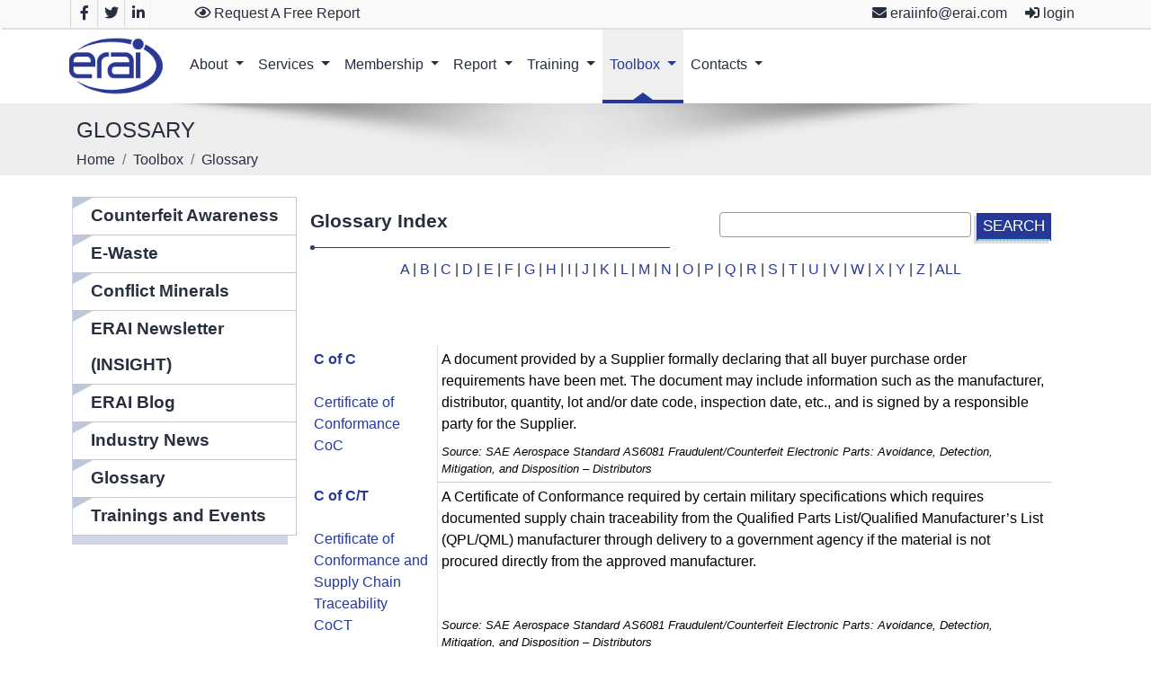

--- FILE ---
content_type: text/html; charset=utf-8
request_url: https://www.erai.com/Glossary/C
body_size: 107075
content:

<!DOCTYPE html>
<html lang="en">
<head>
<!-- Google Tag Manager -->
<script>(function(w,d,s,l,i){w[l]=w[l]||[];w[l].push({'gtm.start':
new Date().getTime(),event:'gtm.js'});var f=d.getElementsByTagName(s)[0],
j=d.createElement(s),dl=l!='dataLayer'?'&l='+l:'';j.async=true;j.src=
'https://www.googletagmanager.com/gtm.js?id='+i+dl;f.parentNode.insertBefore(j,f);
})(window,document,'script','dataLayer','GTM-MM9M7HJ');</script>
<!-- End Google Tag Manager -->
    <meta charset="utf-8" /><meta http-equiv="X-UA-Compatible" content="IE=edge" /><meta name="format-detection" content="telephone=no" /><meta name="viewport" content="width=device-width, initial-scale=1, shrink-to-fit=no" />
<link rel="stylesheet" href="/content/jquery-ui.css" /><link rel="stylesheet" href="/includes/bootstrap/4.4.1/css/bootstrap.min.css" /><link rel="stylesheet" href="/css/animate.min.css" /><link href="/Includes/Style/lightbox.css" rel="stylesheet" type="text/css" media="screen" /><link rel="stylesheet" href="/fontawesome-free-5.15.1-web/css/all.min.css" /><link rel="stylesheet" href="/css/dv_custom.css" />
    
    <script src="/Scripts/jquery-3.7.1.min.js"></script>
    <title>
	Glossary
</title></head>
<body>
<form method="post" action="./C" onsubmit="javascript:return WebForm_OnSubmit();" id="aspnetForm" enctype="multipart/form-data" style="border: none; margin: 0; padding: 0; min-width: 100%; min-height: 100%; max-width: 100%; width: 100%; height: 100%;">
<div class="aspNetHidden">
<input type="hidden" name="__EVENTTARGET" id="__EVENTTARGET" value="" />
<input type="hidden" name="__EVENTARGUMENT" id="__EVENTARGUMENT" value="" />
<input type="hidden" name="__VIEWSTATEFIELDCOUNT" id="__VIEWSTATEFIELDCOUNT" value="37" />
<input type="hidden" name="__VIEWSTATE" id="__VIEWSTATE" value="YYYbFTxAowZCirbWELt7LxIvbSvq/aOPYfx/IHptdCKdk7fkDJMJFdUv3cGfGT/RCT57fVgmI8MAkhwMRvqu4GGzAI+NZJh4QB4Embfu15YMxrR+oYbDZ4WJjgMF2dkyS0eGolspowRhwpwE3EgK3qthWbkehe8eF/xXoKcycAJJeN8DzX7wgNzA3B5HW4wA10TIXkNRi5fknse3Vkpaxe6h9Er6q/3eE3rSI3JANyM63sVEOodmmkGw1fMtIMMxHSG3I7in96FzMAK2yXTolSYR244KN1V4NzMmrXZr9uuVbXMAN5ktkR0aiCAbr548UYcu7VOKayZKnQb02vmSK0UoB8cebCFNZEjcJKbHZOsPK7/wC6YzoPuPrRrexkE43Ng01MivA50oHZgPZRX/JoOmR4vO4AOQn8SH4pGp23OMY7mFMyqGC1J0sPYH776ZK796YFvi4+sQ3kqUrhTeUQsb3GCKNxyatzJZEtzFneFWCXm3O4iIYl01+tdNG/v94bO6jo/Pt3uX0LRUOe679Kww+1wZSWrLPmvIzxdNsfuNnSm0gvodZ0J+vOGAP27D+j8P04HVsnZnkzz8j8KHzt+eOPJsSMrzKdGGl3OSoPpeoc15NhyyFqrTPcnZLfq/tmYBYVtrtAAYsoMucy/BsumaAK4IMTQyy5czi311x3C6gNTMPpsDX2UxGddyJ97GilhmsJdqMIG2sOGSlKYIsCXtO/1T+5+TUiBHBGj90talK0gPBH69wUp7ODm7HMjG8F+z81cq2y+7+a6vKUuvu7w5njbI36Q+qvbLB3KirxRA2oiKt/ZCHz+EUXmoO82jQgUJ38JAxyOpBNn0k9ojuFtGiSd+MBXj7nU38RirYImHIDzk9hKsELRyWVqHLCUz4T8z7ZWP+QDcFKk7Z+/v/1GrEwNg+d+ipLyfpMf30uSBUiirp0aVJKYCYG6XPwHgrPSzsIEpCwQqwmtVqTHXR7ooEjkgkSPnC1ykYg8KH4xNnMLcfEn2hIgzMLxs6qHd+tuc2+02fTVmrolqM/Q2Lv8OU6xl8KhzpjF9kprajTdH9gjKEUn5UQwrGHHoe8R4tYh68rSLaV6vSSZl5zCKDRhcOFVV1q/6gxcIb87F0HGKdZS5MtTGE7a7WdLt4fTmsRwosuCPRMmhl12nrBjcZ4mGs03uPlCF6gkPIacFpeYEq/ewhGE74dvImTRvoJYmbzTXn7lv7guVb7r6zT7XBbpTkxYgKqI/iz72H/AKmgqxs5TBEzEsbT6z5oji0eKG/2g0Lvxm4hq1fMyL9nXKSiIAkFrAZLjHg4vtpOuqWSOmJ0whv+QaeMIgVB5rn1fIMpDiRx6ta0tHzZyB6+zcQXjNvJDHB71Ser2ufR7A+OZBQZBM3rskbhnNTbm4fBSFFVs/jCYjgfHrZlKAWUF4eUl4l5gS8Sk2G7iGemXR/[base64]/MYBbi7nG5ltLGOiCB3QwRbntgeWxeQhxa2ipDFTtvHv0uJ5IDgEyYvRGDcRK+niBjyFnWsuL404XdXqI6RvCGhdYp6oh45bqG0NDi37hV+1XmEn9V8F58UEh/5CDgjj576Lg8H+OXY4gNLz9p6hmDLzWBeXroQK0rln4AqTh0pJcuzoSRbVkTmUUK763iL1HJRsMrlaQhlRkiFkNaflumDjmIgNSiFxVzJfDj9ME8exL94e0FTupHLjDpqmTjK2uNU" />
<input type="hidden" name="__VIEWSTATE1" id="__VIEWSTATE1" value="KtMaWuZxWD82JiFrwASjmZpjKU0j1oa0NwZ7MmU+W4sDPLBt40owhunBzKlgkCvwo3bLDWabc9G+4SqDDjUYowiw3ycISJVPJS3gJbU9ARBIiMHy+ahfmId9uWav1TopZhof+wa4ZxLeT/6EpWaDTzLYNhApKq6v+ycD+u8YMIFJtcrbHNxtRGykR49DzvhYbLrvv45IFHVmxuOYUqCyn3NimfZesa1iTsnpbOVdTzIIj1gGxEyyBFGyzdvMPJo2a0lTZz4cjdURAQ3Lq93sfdLY7diGrDP+xR/Wabpy4u1FEHg2ip8vkkWt0XNXyeJqQbxp4b4sVeDKhYlxr5ATMDOkGhYewS5QBp23cMpzNc8JXXQPO9HsJdJmy4uPKLZCcA6GWX0pollqVPHyPgg+9CAJS3IHWxnx+JFbhCCEZq3RUjkjBanMzXtsi/zvmbI14xVsIB+Jwk5TPVsHs2S2BzI7UoJx93Zl5GH+Tijh9KrpoWCVS+drTDCtBBcB7PNmVRrR8lmu3afwUBL6MKd507IN+GIdmIU3O6OIGKVk3EZMr3Nsv9XOyH38lP4Wf1wYf3jRJnmt4lERDmQgr31BYmO1ztBRIx/[base64]/BCLTh+RTVDsmPi21DruL5n1GbSx96yGe9cHN54J73WwdoxbIJkv8fFHEt96+CZs/[base64]/XLDjcvbX1qcJYIzuvpfyU/P2yrrNwWimTITvDD3wvn+6GvxV4NxdBUFqYPxFfWMvI6gFaezimRSkXXNcCUpHJ9TGp3dqkbYkO2x+6WEAoQMFhpNL754SrLqhGRpql3DHCbNTWbSJiNPIimkS0D2kkfWTI2twSxFtoDSl9wAQVgSdO5y84FGlvwjEzzb1+ykRYIKNNQE+x1f50C60c+/EVyh5mBunMOe8rSavk19q3bNJVXBvyi7/z+KK9s9HW2XTS2vX1QZHJA2RT4y0ppmlfbRCLxk+3Ah93l/2alDFzpvpJFx0/Hw13aguKesdpOwek1SoMKkYMTO+vlluygZVd3S8rRZb9MMbASUb1ZiiyYqRhJMhLNkC0TPfnJyGGJtHVGpMOhCU5bYiCclva4tdN2br5Xe7Alc9zi2zqxYk4uhOD3sAiBWLgZmhmYeWCjlmBJqaIXL5okY71R4RFEc+vRcPZm7Z8P1KWrGhkxtsYljD9MI+1/S3dYby+09dTXNoiSEv4Kbe7GwOC9ZmPWK33Y7hpNLlh1aBbACtnyAhXg80iZ4kNYpUgHsKAvtu+pO2CBDQgg1IfJUXwMJcOaeaU7hf5rmcxvniq/Qav1zItUGETAxjOFLojpndwaALsHigHdQpaSveT5QsCV4B1Uf7BZfM9Cj8CQswIOR0VEtINu619ft2/t79CyUJrJv3i0KxchM8Km7jo+kVJukWXpolht/nFyDv5/WW07T4FtDaWf/F6qAG54S85AAY/rUrZ8KYNWpyncDXzFsghWtR9Rl9uqVSCdvVyAR+jGavIabbHGeV4UmcLn6XSl90DyGUuHch4UGUuxEIr0LZLDXbhJSinWerdGsiCGYkxupJ/FMXSbBPiXWmtgSmLwTEeNgEUc2n3dnvY+" />
<input type="hidden" name="__VIEWSTATE2" id="__VIEWSTATE2" value="83JE+Sg9dp5p+GQvvnLD1nHAAGo0C6FEVJZU+X4pOg1qzzIjijqqSqhRijM3ULe7GcgenXqZjsW4fHvsrzaCzo3NkYgHrdI63yexZGvT/0RauJw5A9aVijGa/lY3h1EXF2pPoo7eILR/yTVs9suc5eksTlICYNezztLe+z3KoESBg0CP1VkylO8cENYtEo1IGW3RvAnPwXV6d40jBmfhkv39nxY+UTQD+AZ97kF+MGYM8qkljo8g6I70xH50N0MUio6IksLLpfy2lg0xFy0RGD8b/3OIFM9oWEvKl5HHq4KMcpS+avlOyJ4smvxcpRIZlsyOR6mZO9bcNOkm8TpLtntEOFQTgiXBHhbm5pJpvhJGP54K3+j4J/svjCxO2N/GOGkV4ESoDoQhfOyPRrpXuvENRvB2z1sDaZ+W44DAlVM+9eoEpoai4IvMq1i/c1bSHEcrFy9Ppf/LY5i/MfdgueV8CUtScSelRZawEh1VlWD5xOfEV1WIvzjwro7iAktIO+lC0cQqDFEMTaM+GcvGxfhomnMvTKghDk4rPUtXuT8v2xn4ElmSpTtwz8we5wyh1Di63r/qgvLdZZw/6nxIWJSsEGGY3wJbsOIAZorYQLYqnwX/b2XsVJHVrOjyfq9LyDmEig3lGZIh9HO0kfyIrre5guqrDbgYHAZcgdb9y0J6can7CYg/TNWrx6tsLIStoIVa0w79OR2QVmk14QQEZbawK+E6wI7KHGkFEp6JQp4yeFch7SPGuzHtySUcc8jkydL9+eyAqqFUD5iIjisiSQkSpoBaqtqTYXiUaSapdtu4Z9mseQoz/kolO+AWvhuSkHmEa3udal4eli5zW4RLsbB3QriZ9zRbcFyGWf/sxQCXA0k4z05J3Tfh2RybRoWpq3JYVKTZ5KTBlbVCQ7Rpwx+c7A271y7GKtHE1gLj5Gm35iPBFSOs965z17KEZ/hwr0UDb7f5IaHksCERx646tfKHi0VQrCimezxdqRNKml7FmcZX/C9ByXa9n/hn4sStYUraZSpK4DaBPuNqmsGKoTYpPMGXIuqdKHoVFPJ1D/anH1TLG9BlC1o0x8gLTLRj8s0F+UNeY/wtBJiecTlHIvUPan4kxfgHJ+gl4nFgopHSFndwG3Kswg8oFxF/96UA1DGxLREslSyApb0azYXEP62SeF6uu1t+oETsKEUQeqxIZdPfeYwU5pm+PWns/Al6xuztKR/Obs8wpH2dHm+OirXKQMC/vkypYfGEhnkFcOiYzYS6QOG7Bfuy7eb73BYtvHe5t1D74wRXhfXYuQJq/B0PyVx7XiXWne+hSA1yFRH/MVPol/zymtFo/DcNeJ26Z5YRi0QaT5MxpfXUpma82qhQx84i5wyj2wwGPasmaQrRu8SgUm80RAoKAwE49fMAgCWgUkvQiJ/U2VzBIgZ/wTJs/YdnoCxu2zO8ifyXrjlBZNivw40Jm/Yd4EY9Lq0mhMu5ZteCufNkKqoPhevgGWzyiUjK/7jhdEGWZ6ew3Ze3T35o0W7lEEVeQ9/lpOuhtmY2l4B194nQJwZaQ4OYuKH5gPTX9bwlkOIohrjt9srIwFq19ULJQxl0Wp5ltiPFK4nB/V8JdGYFXxx/meB8JnOvtsAx6OVmx+6j3spaVvRd9L58cFXnWcFDn6YUMYjmoqZv5+4qNIKg0cOLVKzOi6yEgDf8TovY0ksSoD48TPlkN1E/QD2+G99LQQ8065AhQ9ijARiwVCwkWO4mJtRO+bzhPwEf/tVU1NQ/GbgJSVG5qSvDge3d7WX5m1rdCOjkToswmDSsqmwkY5VUuT+dQJZRfaP/67py8nxqLK0Nvk8JZqthxgdREmBWCqsTwB284foHfNZ3Q1ysEn/oA5nLMV5aqBRuYb99d9DCKcCVGA35ty8Z3/IwFNW+F0i6e7xos/lgh4/os1xFjcC1/DW5gaqPd2xYv8YTl4KNKhVppJNzkxTjs+DtBdWiUFEDjNJZzgn+tjHbm8jZ1CUsI5HPVwACE6XYkGQsdRQYBi2OGArmkzh8/F7Lu3fDnU7x3RUo" />
<input type="hidden" name="__VIEWSTATE3" id="__VIEWSTATE3" value="oKrQWc2vtogoUcdqPnzhI5gNwbU5lKkA2TO0a9U8ihkllA/dJyYSmyeOGGg65fdA/[base64]/7x6n5Yx+ZjjgCan+1cHrE2Fd3mXlAht8W0//zrMZuyf1ENtJXd9cIN/UR1naNRl5Vse0c6ASXa8+Vh/MsiJvOF3tiRxmNvJDh9sYPF3RgBtSi2vRIA/WUA024krFvaCFJvhxz38xSf6LId/Tx1OoNzxnIyJHJBPY5zE15U9b9X64dx1BEvaV8j//pIYQmdIgrQ7ClRGy6WFh06xFQUfHgmruBqpqrnqXqFSDOVWKkyCQnCGhl14QBgSMzq95beM8Jw3FzxOS333zPhXzkDxhL0y8Cv06zEF6RM+YaOBO+aZLAlxe9OVEHsBdRALMLo9vIdzf9cgIlGWDJQKdaHsg+O/ku3U1iUapHZNX18Hq84GX++HJajRKkKj9xxS4kXoYOeddeBtmCwCydUCZ7+Si7W0NSgvenvyUmIXG7G2qTj/zWaRCnIH7yhj3BAEPZnZHOa9t4Pt3ndr33b7e8LtN5ZLrbjYOisPLcPkjFMYtPOubhukce7ps3XttXcvtfprXdnyTNKzPKWQOPkv4ErADOFkObrsAgxOEtkqn1VxtcXXSPjTqcjDpu6RMDRWyK/4OtWNjZeQGtnd9BwbeSG3MlUm54YZltwRl3IKoZj/32rrD3JAISRsyb/jiLguS7PL8E2Q3+5V6EJKXmt0VERuOuWFZtX2R+TNw/Nnv0S8j9RttDiU/CLWTST0dyTWCybmked4CCr+Us68LIp6c0ihAuQYUssoSe8aNUUfgOsgMOfcOiFHUGP9fazEazFGT6lNh4j3FKOvyW0Fv7KKHgiCttm5iV6LUlAyH8vzLfpCA6whVL/[base64]/7bcsD6UyEUQPzg3lGkI/1Olu+/G1+Hj304+aVpfmA8VFLdIE7JwwJSpHCd92gytBaJnxrisembqf466ja1qISOVdWlcy6Qfmf/z8aFgHrTXjge9pp2XQNxWrawiiW/b7dZCJGSKlFerhAzlOZJVsAmmqRRfdNEAYDu5W9XYXfjC+p0zKoK22bi4z9P9c/[base64]/SK1yq4ATVT/KvXqXCF7G66oY9uYlxG5P5GewEPbWZdrH5UzjeOltedlt8XO3/+YNbhs3hbfSX7fftBX1QGXrH2c4ssAO2qnHuKFkOe/JdqDr+bMaaO6ZX7zNWi18yVzKXWSnPxX" />
<input type="hidden" name="__VIEWSTATE4" id="__VIEWSTATE4" value="SCVjsw9jE7QtRRbfgk8HhZvYwBWDIrLbZEbl0T1kX0+oqMemm+cQ5vkqEVToAPdEGUAJPnlt1b+Adz30cqGAJgeK6rKc/hQrYeAMigJvs7gPnmLuUC1IEQN7TFR4vcSEjQkhUQpJCDFBEJ9PbUPiEu+EffYseLqkjc/tBjaid4LxkaUoP9EnruOgIuxMJyJ5O6QEPHPHsvFA3JnMgIiIKUI1Q1gEsNAvfCYYS/nC42gDNFb7XpIh7vDitbx/whdvL1ca5eJ6aHcn1lcx81h1VzIdbbm6S4Df1yUxbZDLMNeP2iArpjNEaw5GueX+NXjupRN761qW3u9G3avaS70PcAYElzQ4Y63d0owzPHWCW4F6nfBeOhkEBmd7rHYoIDqSv9vyzt5IsgQrKh9QHepslp79kOK1ra+2gjFro2O/c2WHjkSe71cEjbQW9pv3GOChtBX6ldcwzpE0zK5/4SqRkOVyLLCr/Nyhli/v7L9Pg6F48NOHOyeBsDtehnxyTKUTL6A1oLupAGcBeBB/oiIudk6yrya2gI9r/XqaStwxWe0yGCcoKmrCELGFuaPPbrlWeKK9eCtPS70HCYbNNdEptzEw66vNsBUfB8pEOtFT2wbVihYWyGh9/UwwQzYpAD3eiBx80OJXNZ8ybBWARC+bQavFTPt1qOBp5QuM11zdOdNXFMnv+G2zh33DpbyRLZj++kTCZneEoesPmxNIdOKZLKD277IqPMl0ksA0LjmilDhnkIiDeX/wex4uZH5TwhVCrpCSZ9tCoCIIkK1AdxSAYUGlRftiTU6stZH3eXujsh1lURVwo5X3oJe26V3G22ZVk97dUAYOZa9ajca2QQGfeXIH+aCHpCzyQjoZIZLOpP5NGEYEHaMGnvtDfAc7rBl4RMDDuyHAmmbZ1XK/77l9oMoZ/rmAJGQg47w+mXaCkohzum0vnYzVezPSjarT9L0UortOzCOlVh3pjJBqeecoN6JF+dOzNXD2Krircc3kklI2Q1J0jTc9+absgA01od8iZvHMrILpkrPbSFHQSRontt2TlU62OhYHmf/a+40JfGHGDctCxBr+CWwLGXAHU3vbM05mUJqRhyDwZzTFomL15BRakchJXQuNYEk9FKPtD5pi+NRYcfNjkuvQR+iqzS/PmXLR9E/fCvHPwOgjFoJn02yxjwQQ7oC+4H8lUF5gg5wlDS9i0R6+dAGsI4Wtzx1GJMkeC6eS5uWvQ3ZXnMWtEJuiY4Fsxu/CpbQ6Ms1EleGdFkRj1UbVRhdDLt8nejuHvw89t2m/27W4jsPkfBiqRE+D/bIKP2V+DbRTxk6WGGbor7lXi5yaw5dcss4qmeI7ZAG8yLoknJUTLDIrPexKvg1Jed4GfkMSSMYehfgiVmldwH+fI8U7f7FU1JmSmsjxuL2EbB+ALT02DSxrmW+B92eYxWBuuXgseicqJs1afLwfe3Pv1h7QR+/vLZVrJuW4RgxMBpWSwjU3hfAZMLZPT6oTeeL6DcZ0vbdYJStnHrRm6MHJSdDTVkbPqMoLrJk/tFqxSg6R3UtRKQtmeatEYUe9DB+P3InML3ey2Dqwlc1Qdu6HgGMF6tMWZrkZfoG/1NP59u6MID5903pj747i95685u039oqz2Zn87ZZtaUPsa/9WifhLUBv7ikO66DEJZNnmVgMylDdtJ30d50ulNTjqFo5Nm2sgySIwdoFqZV2PwefFksGybxZ4QEkQSR6jRBwGlnEwCdpbAM5/tDPuqNFtP/b95jPy5Nt7Y/swQDpOrTPo3D/e46FB6kJ6Vp9mEoJ7D+xjz8KwYzC1IZrd1k/TyufKS88gOoL31C1tRAjnwflQvsdLhq6py9svuxvzmakUNXeByOpnknAmyxLtYPrYSN6lKY53rfZTfQ1WSY4SWr2Og9fEwu4d8K131ApW+oEH3aVDICBYbzoh7edZTlm3m+DQ/UFgMX/rHFHU0XGuUuywdNuxO6kfePZSylHyomB2jhom2hrjAZiOep6pnVBEEvubU/ipPzmtdH+s6dz2JFvvjvdD6wvzsh8Bnc0c" />
<input type="hidden" name="__VIEWSTATE5" id="__VIEWSTATE5" value="PyANcMwm2ZuE5eD8RUpBONee7ejYiUVxARyu0XkE/fQxZ9ZiwuX/GC3MhD415cGTe+J5UqyuEr/1CQUE3VN0YsxDaDdMoHTs6YGM8cHr2xxm3EZ0bjOKfcHNdgfwe9bwNWriNlmM7BlhK2wrB6nN+RVsSRDm8nQGF/oEo70cqicRNCmp5Z6GdZ509VlHR5Nz9E9EcK9zYiNQ1mGz/XYuru3GVCacC0D9p7TAxlJ6iN0gx6KHFMlv5a/J3s4unm4kjVO9Y8hPNQUxQ7WMc0BThfcmkRPb2gN9+4JVau/[base64]/PyLrxGByxKGjESxUeuTV6at88WErgNz0MrEWqtxCxP14PL2TTLdpsDQ2QvliFSG2WJ5MKk4W+aTAEVv4r6UkSkrCxftIzPgWnLdLEYcHFkPSG66diBiTOKMfey9smh0mexCPUmUSD/y/il+kkttCTiEJtHIBMQb3QVUPQf5X+14z0vvfRlenpdaqhKOpEOjn7p4yOsrG6VB6mekfDlFI3leLjB7RVBy8xeqWKoKdB/ETkEfqzZC6RGJMZJhvq2W8v29oVBlCNhd215gOWNDS0g3YrmZKz6QCKPnNtbZwmo/S0blerId8t5RlWb26F5UQJHvNHF8phTbAfmSnCsz8bgkRGzhRVYbuCDNoxa2csjU3WvV7Ksy5teJLsbnxuXfeK0MnMRoE8HAnoKzFptO38z+EfUIjhTxwyN8iyVCN6d1ygEsJzVwX0rt0nsoO7Sgq3G9EDsg3UNt/qBOa5Zp3uCjLNzYpIRI/vzugAHmV4BO7GP2wVgKqYQI6ihkruWUpsnV+m3yO4FZdIpizuypCaX4GXPfsx4dp59NCWplK5j1f5G7S15qy03i+SyQxkFaMj5AWWzteBCiCjCzBu+Jc0av12dBj2JpO6uD6lq6zxNr5291E1W4OutRcr3WoGa4cFaz+1F+/Kd6dweHCU0TjtpxwFssJu0+P2XX/Ll5BtldauQVXSXLla1alWn9jF6/wgagRQ1qnWeWb+Q5DOcPyzDAR+MbBMArJKwZ51TKLTYxByvvOKHP/+Tb0LFcRm3F3F9ML1jMf3N7lCz6GTipqJLeYnhwEh6yratI0xONBvluYyrwq7kZqN/m6CaLqX43XOg+thns5oqPM9oTW7FUJa9BLRRZzyylKXWE7Vl18Wjdzo69XZGK6XqDVFlFdER9/iN9TtKS84i5ntVrmKJXKyEk0/6TFRJ9WKC/Iq4ziSBqLKMFwDn1jdg8uKuB6cRQKCLtIxZBAh3VVOQcI5oPuR6F3Q8zn5x9jcLxQ8PlUqEEtFKsq+lx0SqAXjbuAQQbKQXJWngbzm/JOt+HRUUO0TRq7aqg8ZhM1jILDamhSiMuml0iDmbx8d6EX84RsI4HIQO52hA5AyAG0dWG1p+BX09TEkq9o8+IyYnFQazYP49hJBDT39poA33XCW8RD5v6YhA4hNzek8J/ZpiF8q92yYOJewKhcJ5pQ0Kz/FUUjVOkHpXB1XfMc8sUJU5j2c9nHCZNABYE7VTrTqK/3udihxvG5oPLz0QTacrEHQx7W5/9ZD01268yXoD6EWw9/RJRJCoIP9EBq5oNCe3k/q3ycXuOoGXcxwDQ0AnJADNEfbWL7cHQi/OPCVvv2KFocAU/fu08P7Rry2evOwbsPrwcLKJcNWLChJ6tFtd/o94afCr3pzv0YccRZ6VNRegU7JL0oxOC5Y/a4Hp9FAHiE2UCLkaSHtE3LzGFLgr/JTcaSaJyJRdYoERRJFFmuJ4q5uoiphCu1lf+TjVb71nMWZ28sL1uS5XzZXBfIoTU8qLRmVx0ts2" />
<input type="hidden" name="__VIEWSTATE6" id="__VIEWSTATE6" value="/yl1BV32EarnTb2oWgBjgMa2STTfWHJLFm1c4zQeuNzyRydKhK1A5JpppKlmTHJoDPTyGoOvTPN5TbJyh85o+oOA3oeRyTm8Dp6KFeWX0pIfw+JS9bmDhtC8ryk0ndiYo9teUC2VkwaXyMki5djkeGKNYa7JGZ57p/6w/huUhROQD3yM2zBQQ1xUZJH4FjjnP9bMHj/UqJvlgroIIc239e/XZ3CtUKhLFW9dtg5K+XWUlMzA21tw08b6X50k+DEFgkKexZmrZNfOzjRREF0dJh9RRtFPyQswm7SNvNdxhgPfxnwxA0PrFT3HwsBbua49AqHgAnWjHVcb2M0l6hC5Y8ltjQldOB75M+TZwQ2RWTP5rO9f1ouNcLLghYfOe+FxtrGEr/vdil5KFaxze0/tKe/b3Wcq3tOoYL4DdviZeC2ofFLkOF+9bwXnA63j35a9bUTWptkv5zVRmSxvG5XN4ch/MlMbMxvXSCNJRD8oJFZIfREbhQPLL4C3OlJDhA9WjuhfGls7FYPiAmYLfyLVRsnfEQvALJwAfE2cYV1zrCmRa+R7yh3lcCy3783azGuXOfsP81EiTq1pSPJQ7l+X59+sRYvnDCdamnt/1kta5EQpYoG0gL8qQTjyIMVovbQubod+5XO3UTt9VelSX+0vY+UHJKgGaH5oH6WBTu1cVvzshur29wZEZY7ZzwGSopoRm7Zv+H2BfyXtjewGc7kl0o4Udc/Gscds6BZtWN0+TKiuENnEoMfMAw6iuCa+cFJuMp/I7G/wA0OAGrlUMIZ7YmTswv3j5o1dy3x5XDMoAEepYb5dFNDj7wKoPiXsQ4qcUi127R33QRvHJjeyF7L9/5mAXg+b1aAnkJGz3D74N/8ECF+maKswOye3Sk3MdTAwYp0c7OzUMzXTb6ax/7WFFlclatkAkHR30z+6eKOHX1ua2vNqED7JMIwGf/XN64rIKuHDq3hTUCHYEwcvJW9haP/cspt70yUWxQR711mQfjmem51eL3+ck6XvNI+RxLyHGEJ0GIXeZ79se/csaPMvJ5/cMtSIDyjK7VSwm1DkUHoIuPNWme2x562Lx/YOkmdRq7Blx6+aoATUQbq6qxhkTmsqlRMVjobFOOGkEbsihozmO5t/Z2kCsXg/LFBT0eRDlIsOq6cIvsiufhxdyhGJ7CwNwFz7VtV7oqQOrZei18F42NrzPHU/EZemfOHjFCsceq+AfiHFSg4DKQc8q2Bk3LKrD7cpYhOWTCiMyrxN6YSSYyOigr9SzW4EcFj8ZPsa/ngAqdNEpK8p5v0EOzOR8efhiE2FsR2oz4mpQXUAl+g+VsAK3q90n+nzpJ3QtVmLv1X4CK3rmgJ39vbzj34jI5si3mtfm/79UQpCZ0y+R6PKCjQO9Y5sq8JsbuKLWO7r2iWQIHxplpFgJ0oJFcLUm6M1KlBxcUq8hVFfGrOm0iwS9VE60+II8sjVBXWre2tbbiXGvoKkP+19Fyc3mAAtpTyeq3wm/aeCIAzj+nLoP9kulp4EV49P1LVlUl9ILl1KDHIaXg0Fes/[base64]/9C5Gk4ZliJvY33PCVP3i01p7UpGJet2ppcRWGuTeIeToKgBTTtE0phCsbrx0t6T3IUofK5ofq4ot+cGDasIic714pffo6faJPoJvxCb8HsEMTPrahVtk11iZHVu9toxn+amTvxqYdTAHP8nqmXKTFCZ/Y3GIZJpaOzHtWEOlwV" />
<input type="hidden" name="__VIEWSTATE7" id="__VIEWSTATE7" value="0xHr7BObtyQ2yB5jXATiXpfRZD2oOPaUq3XZV+IAICW06uRfahx9cAyyVXpY78WtTyRrFHMs4WV2nUq2rDMKyI01l0Jqr3sHMyO5ISIUY1PpRNYd3krR0jm+/Y8J+jbpaXsBkbABps3Jz4XTBBJmfzz0tRTSU15AAiZNunJoGFVHQiQA0bDtbB1kPwSLm8uH/g91srFijryMO1LYVEHo+oy0TWTqCuepQaI5SGA3DGSnwTN1TyLNUXod17jPp8ELRYw4H87sDwqYYppYfGhIKGUYAgNAG2F6XTQv6Oo/uMq+kLGdr3MX4ssG1g72VGJzybA2a6x0hXPqfv2tTXvQCIS5/ciMl+lDi2BsdvoBqVvUkGBrcrhyHiwGFZ7zKtksKE9I2XBDo3IL+fdDJXX6+FlsmzWxlsWLQoHK9j7HxZfydgyO9XeH9wQhplk7ZjAhmN7prcj/3rgO9XZjXtdd8VASStiCAy+Jg5WcyuWS44cKlMjAFU+Dx1E6azdVQkVMLwYeVT8qxhIS9vou+0vazWzh/uUuN1cfxTRlBHUSkmGh75wWz6UQdMJzcxNzwAxTtkijqjtF1m23sG+oqhujRuxGprZ6seHdH4JcDbbuot+m06qgJIHUDi/UcvfTrAZ0xVTSsaf9aYFvj6Ick6fN4dYxLh12NxZPPKkoDjB8qv6IgyKMvSu9sRvbnqBPt1/mREG1GrPc16stk8EodJn8se+VtdJqawZNl1ExNOz7yYypK1D/dq8Yivc2h2twEQfHk2c8uRi/5bXah/G8UnAMlYcKnR7Q1pqcxlK2v2SG+6esLomBqrqiMwo2d/V1Q7amTfC7tMBZ1a2H29fxIGN7n3JXjhEGvsTzcHP+JqT8HbBZrcikf2H+bOtmPQHHPrWooLGdOW91GtcfzI0QIuPick+iER7bATnf9fGaOsSl8+M/G9z5Xt2AykFkmId3YEdaaM/oB6UVqnUaFZOXmSFem3C2jC3BjrjSY/dmyxZ0e0ybfF8aRjjBfIAc7qqwjFQ1x84tyYo+uutr7uZr2tAOw3ZydG4kL9KR/UxnMmDnwsyj+5P2tINPEoBsZ23kjLoMSpewEnH8I/j3a1ACneZT9vHPPGotUeHNydccfLQFmgXYfWdFB9maAtV1NrI1KsWnLPVEcLDO9NEMgCtRQGdKeHU+PYRYsVl+2O+9YxyKUNolA3l12+tXUxdtgcy11Hh43g368N0Pclbj/t+89L7G7nl+DQskZqnPrywADsXh4ClYyjpTS60tIQfmS0ycAEZvkv1/1422/3C3Xn+e76T/Ty98PpRBGMx7GqWiiN3BcMIvfH3kqJl8S6uUdzljFq9LmunK55o+3yvHpQhoj31lWi/NgQkcokGvwDqKP3L9/EJr43eJkQIkVnRgt8YXqeL/l/YLtXYvMkCOeQ7nD5Pi3gIqRnHDFMmfg/Tb+7CSCPkaKYSbSGt1C2bI/gZIqjGfNMNL1F8izu8Teea3Fo8FgWeOOAXCIVo86yUXr71yksAdja4EpdqEM6UOdl11nuORAyHMoI9F8A8IfJk1GibzTi2HN+c7yjAYljANoUHvi9tkETJGJizu2IQyNQHh4ewzodubs0BMQUc3e5/QJ8Lh5nHMd7P3FC3tirwcdCuLuKMd8ZgKVPFS2nluVIcd62gGVTlXHNQXlZuU2qPZV7biY0VNED+ji3Rjow59Ua0UCt1gqVlWmN6pB/hiZ6juAbvcsY/[base64]" />
<input type="hidden" name="__VIEWSTATE8" id="__VIEWSTATE8" value="mlsn2rxltVBOupFMkTRFyLr0rVcr2GeTjK2EUuuWshE9w3JWYQutgF1wH4QMHp/4AoNbExebIXuCtAB3JnE+xVHl8PK71ofXXZHHpwYBeVdQ5gVH/+CWAXDfmXH5hetAtjLoPaKOtYIKOoRp08jaGB8sv7NDMYlxEYEllGDZYoUZD/ghouhMWVAQsiMAKaRbJM+7fLAQ/qCVn5I0wL8h/[base64]/AhPmYz+BYcn/g/xFiHDdbMIDrE17d0tnmzxo4Mm/B50hguF7izbbMh8ftdWwNfcoyNTpopYCDC7hTlSltGG7VCoXfei2kog1Akmmoy04mozI++flCcPpWTzzFiMZGwoZaItB0sLAMFpDUBb7Tl6HsDdyBTACDsCtFlrm2N/+sDSpNXOogc4c8HnZCJV9QznPSJoGJK8dpSMixSk1QTqZGq1Eo0pkOpB0QAdrdCKbcYA9NUF0ouZW9ZhedKi0sxSncF0LHHgBkaRqki0ei0dLEU3YfAQzC1MJQ2n/4iB6HO3lvzWFJ1lBTl6AHYFzxjLbxgLOB1mVz8vAkkT9yNWnTP2wtsBqmdvwXbPDybHg8X4oDs8kptUBwny7RDuqAobzb30gAH61N+K2/+G/5l9u/1M7WV4gVkX3Il9yXzBf9ed04c7Lg0NfTRoFyup4YouCqEWZG98uZxeXKq34JhYj5yngb1s6jNCR3GxA0hMy64F6t4826xH81uVo4aEPA6sHbhAL1T6bvOJVuYV4coOKFoXWCZ/btEuORVYCtpFiVL2EIYjAOAISyrZQ37WH6HLe1qy6IVv1FssFPtp+mb4ReksP7jMbvUnEk6mWQpD2MONWOSM1+OZfdsi8gHBEI3hCbLe0r+ICVtAeOqDPz7NKUFDWyJgbH4equBIxbweYa5HPCELoHY8lXNOj3h0NHpl+L/LNno7uqYINuJURNKjLfG+rldrx5a7SBPgJYjjh1SCrsxdSIUSIrEXk3SyaNLpfENQUwnv/pkE9lcuPh/z7F07xflBKSWwm1ORbrNhl6qOfeMpzwiXe7Fs2AOchlQn1W8zerS8HJrftlBSADJka577P+zU3K3fO3FZKmcYajXBunpZcuW1dhifgyvGT7yMNn/q/cuXlG3CSdrSVvhngc5UVKTn4/DDxvbcGTuHe0YxDP7yzNY++HllHJM6j8rr3yQ6QP/360ZlsAfAri6ETfQSsBstQLkx05WijyweMeWSRInb5MxG2BYCkx8UqzMDB5ktG6BRLfL0f3J+83DGfjHRaaVOGQoP/M7/EuLJyd5xwU4YkfCLwdLIiLPz0Eg7pmS2g+1dS6CciFn8PKJApZTY7x9296ft0R157ARYLPxt/kE05dAC5hRExQPTUL3TIbNV820YkQCFsE300C22OtIFzXOxhj/Rtd8T7szCv4xVQqtgokk0m0fzGKfI+gjYR6Tm5DaDomPA9l1bNbqgHJyLN/EQS2pZgdklpiU/KhaH576vReINVGHKwQ0wzh/sOLfJMdGLKoAxDHI4ajEg/aQQeOQgbCXHD7SQM9pSDn/75tTGU0nAjTpZRoxovAStKV9Pf5FZVeykIbJ4UvN4fsm6i6i7gkPIWXi3bdPdW9kFoougSnOaepQSyqde1rMMxd3tDTq6q/nMS/GSWjZJStSOTNLOfv24uYcHFqaQrm9r42SC7Qp1hobQuZNehzd+94wNlRy5AlRuNZmHM5wXcMT8nsSbEWBzLTGwIWp30rSbr0lq843+djOkztbVY75IQj6HJKaOICYrcJHnAZ1bAbDVlzlPXPOd0X2bJk7jS/S0kuCTN1BzLHEz4DUJCztQ+q9eRB7uLxMZPMsuhcb/" />
<input type="hidden" name="__VIEWSTATE9" id="__VIEWSTATE9" value="tMMj4dEELuK5TRTQh9ZE2lB4KVpEIS3Vuk7vwQWlvMki1XLmeQ5eOQgVT/KR1RNtOPrCNBtLclTabu8j+MUc5axLxGFV0UTQshNaY+CIeRy+F6pk7HucEcb7K4BNh7euaezTb6qrNx/mGMOKUMAEA7Ifq/smiEMPABfmEERtq1TOAdEYbrHhHWwlVqfcTU7pi3LHjq2a7qkXklBHGTGrb1UMG7smLLWbNhAQM5HGwkFoqwMtD/z0D5SqMNZ0cwlzw7I7a9LmiSxgjCmbCYfusmOusO7Rfk3D9LPT3F6N06dO2co77PME663RCWh4cc4+kZyJQC+VAOd3Dm5okmgws7SuFLpD2Sk5VU05uHx6T/Cs00OWWtJ6xoibbuCXqyGBE/o2RyVHgPJOFuHvti3pBKYlflJ6yk1GO4AGtBkT97Lsvlcaaq5fRZopV15f7kLS1p0p436OhyPJDGjmKlW5dKJdaoI4jHGys63ljNtlz9cq7dHA/S/5m46A/TkyTKdJ4sBt6KK0G6zffseQJX4VWRowyfxy3Uu7ZZnsp1pXZX0WGutYAIpajwOv61Syb1GdEbmgt5j8S+KKLxT/f73dz7W1cOPq3i+NeI8ia47SBlnmshDCXvc9Pypzl+c/9x+mVkEm20XkRh3tVgaUlBqmvKjwE4E6GYwpFVxVUp8XyFUILelxCda92J3BGo19UiZmdZ6b+4nDD9hXSN00gKvXjz8ooFw9w09+qk2UlolEiVf92ITDWcT72VGtciLQnXT434mOdGJ6j7dhI+yzsu0SaEiUiQU+k+B1jATw7G0FjUPegnd7ieGR/f2FtK8lFVADZJ1DqgY5eZh39FViKQScmqLdf15KoyBpLurwiWgN5VFnKwOvBL5q9sBUbrAYgDZ0YHjXgO/M1Qa/HmLcRWUww1MNrk3wYav9ntqipk/gUM9Su1RBccyM7w2kHqiWjFHl6jbdotDfSJ9zxf/[base64]/pfdRi8XRjhItr8GGvbMME4I5A/61tZ9BalMg0J9cMXk2FxY9P3Hi7oGLMq2oWK3QNufVR49RHRuahGbQqqC43NvZNVfJExaRmT/OHynFAELz+vm3uajrFnkit9I5kcvO4WQf2oCog231IsUlR/ZW2HVux2NULIwTFwfL181KQptXl6NuEZK1vThK6BZ3nNQcX/kzDBkd0qE6yo9jZA3lubzcKVnCOHhDngjyU3N3qOgmuk0IpMpEdRGM+FF8ph8uVr34vOL4NHnmWDsB8wgV08FG2JMdP1aS5MUtEUmd5zEcIQcYYP5Gp5poo+YZ/PNhiLI/V5YbjoHaetJ+iGlWnJtHIm00W01ltKyBwGV/n8fKStD8X2ct0gT9+an86IeWwj5ZjYd0qDT/3Sni53auS5h2KiMYRYJMIa6a6BGGsU9qOUy5++RR5ArNgD3lIUooN2UimEf5xMfJun0rcgVArsD4eKF8WhbehBOAnpgmiyWuD0ub5sZqTGK/CWRlb1NxJ+3fjJ4JlOp01K3QlNuns2YmOyS8Dm/aCKdr6q61JVp4bgp41bTiYXBzN0hsG5Q4X3ogelVu7EY6dY5fpbj+zE3ELO+GJGJGDtA6EzLbGWe3b4/NGk4XkaMRmDZPFbtVwob4Bq8zdHI/dtdvRVJrIlZ2RqX71aZOl/Pe81JieCOfwj5ju9smNOjhuVzR6Mk6ocSYint7+heY6pjPdIUB+GNd1XuyhuKYNiQIqu9s6DYu4dDZcUk7zLYFzoeyPLFaCgkUraFxX6KZwr/1itoWo9w9o2ZrbNSIxl9iepM+ZBWoJVZizurf2Tv/mwKFyotyUus9qxp7J9pDtxR1BmOa6EGnUALl" />
<input type="hidden" name="__VIEWSTATE10" id="__VIEWSTATE10" value="9DNiiYUKJRCpkZXMo7eMEP5XD01GKES5MB/0SZ5zP8dweweIy93UGK+50t5iZ9dHfPOOKNmG4HqHALF4Hcu4Z3hUpcfQAw1i0A3p2cMHnG59AfM/JVNmcDoGZq2K6FXFNA8opzWe2N4BQebQi49OKAxbX6uOuUkfl9/nrIc+wnRTzviVdTbs6mwcq5LnA4erO+92jiS2yI968FQ6RHRg3O6QOPAgiPGBVvMQy0JU90Pn/9F1x0jPi2hgDGNhYZ4mcClbpGqQ+dGk85aNzL0hAQGLkTC4SdMQuMAySSaWnB2VV1UQRsHeq4wb78dHJtcNZZaHJDV9ZyVp7rtYbjZS9QoPQemaeLFy1FNHx/hWoa2lPHla8YcZ7uGDrFBcLtrV/iI/6VDV8gBJ1ehoaxJPKBPgOTOepXPLTHhZEe/jJIyGmpLUHmZYVoblToP2Q5XOOcDTTmZksP14BywsmfjG3GlL/bp5Ag8hIlSbCeOtn84XVZMP2MtmWH+ce9K25oprVwZdffFDrONeNzC7vVj3/vQh9dLtFG/4LcppTh7Vwf4p2wCP+eZuCFV7RFmUIij5oJhjaceAtVyMsIAlQxSIs8S39ojMorXJ946GLLcEDHWIHKG9CVI2On0OhZXWlNpqkRx/2am+oQI6V/JJAdez5A8rQtBTGPr9Tf5dEPy9bw09+ry3xzH5Jz2vtHU8Fs/4K3bAdWxOgca25HnDBvd6CkS1iTn8/59pEHuFNDWZOzC3PB0+3j8RmfhsTy+Ca9LevquGEN5xZrIU5HOumJBkK3VKd+RKwjC8NAE+D1DUIM2FSO/13CWH0KJUFZnqpngcI0yI718hlp/K9XJwtEKnSPEv8/seTRRk2e8wtnsEWnIqAvMjKt0LauQLy/6hw4LouWxUOJBQvG3dEIds6mEB3mqAz6pIjttpoh5M9gVsn9qy9ogfyG1AcvHs10aVdl8lis4tIdkqJ8lWIOAXNrVkkCz2bUIMYfHhUGXdlEnDmqfIeoh9H34nyhtVxCg2g3KUPO/J+laHRmGDGYbsU4gGIL4sGdi6mfsx0AmrPQaO0p6Fo85FRb9e/0yb8ZzLJf9lfce8aA+oxva9Ewi4mFqgrBK1PeL9A5cCU3CV3fqoA2R+PKHVM9PEhCPb3pbsGVWriSMUu4zr+ikLgfprts96tih9DSE8TvYPn7I0bZV/hB6RVLQAwvzeue3Xvy7I951OTLCfTtuGlBLk/CCDiytLXpMSJPFrvFntjvUh74V+QgJLPf4jTRhVh+8DZ3YcAGh8RmkJq4HsmlUpiLXkZlAUDdIJYyMCYal1I4PkN+pNBlPeDwIBjr1qWuSRpd9X9Wog7agQCg4C07hX9xQykbNBlwJuk3r+qqhg/zzbnfBb6sxKlgXfMONwM7kELdzYxU280fgLkm1e/3Z9zr9nMgkt9ocCplBh+Q021SncvbPlAwfD5zCvN+oXGp7S/tgio2f2Ub4eKDSFiANIZPol3WU2wi5zpEfU9dFCi8ixGoafAppaRpF0eBbepzckVgmR3lIUCbl1R59BJub+OYIpXLSM4jpZlPX9dZdVTIHhfHtRb9fvxSeZHyUp9CPrAyNA4wJG8BZSYNT7EJzrQVOUQoHXttdu2eacR3BHE/qtHKAtfRQBHSUjcjtsS7EedcCHjrc3FWteGBUGzmvUZ7o/qG7Ik6HkFBlLSltt0TBexuP79L75MNH7YzuIgjvlehP6DFu1/SHUFrJY+REQVS2YNBK5jd+BG6u82J322VoVU507KGItAdPHu+iFzbZxI0Cym8fVzE+MEn5WjvlgMWXDoARF+8sH4zsyZcnjub4hKNrCVvEusV3Wp7kh3+pWSHFeOUj3qltPrauDWnvCo8K4tlIf9WxUXhKvygSvFT80KOGlMfmORk/tP9Tosex0vhI5jA5e0a7osEm7Y7wwIp7wHdSBuMIezEf7QDlX5IWFrZU6XU62H0B8SudF8lTGFoc1W2CKComn7T3AgBfUzZo9C0LojKOLQRGAxOyofOMYKDjMmd/v95O5O9WN2ZTKTD0fCsV9" />
<input type="hidden" name="__VIEWSTATE11" id="__VIEWSTATE11" value="jny7Jc2+/JU0xZHUD43DLVLNATXFolacUr1lEsLgU9lQn/RxH+ebT+iXyKLvZ/[base64]/gRTH1DGKkNMzpxWLi+i087ERoEqxI2WxOfoTQNhRCEf9nU74tfHKNlJpfu6Y5SRcuxxtuxv+GDUKMbECn0WM5Lkix/N4Aj3LRrRnS1VpMDT0fAcXPpag8X3by8JtQhDvKLR1EV0cjLyt3ulpBTesa0WejjXT7djPccBI77FMe78D5bnMwyfDw9EY1V49c86SA/9m7jgMEr5IzU4AgFgNR9rlYvLeg7Es9RRT7nwISqB+880tMiSIPsIK8GTpbkA8Ir1wU5QML8s5JVwl/eKdmgL+xuv4wj5pPmUyctY3hzYPmAeMB34wo0bxUfFRFfZAztLFWr0DIt+jxDsPSS7+HLkwLrUF4AiNg/mmqqLSMM1fodgztB59a45NRWZNx+ixuooKAkZJ+jZAb8OVnl7fk4pTjnyvL5CgT8PGzTQJSo+mJF72tMarcYOo+LYqWSNqS6Bviw3gnxXfHJtkp8vi1g9jatdUi/INxgtB0tO2Idm/P5dRa4Z988R9sWjN1dzOiL0KKTR6NuqUSwMDrTbOdGtXZDKiQ2fBQtPeQkgFtw5ZJ6OR+RJLa2xVLDUjy6QKYu291uv3pR0jLQGeWiOcnHpQ1PS774L9Fi/pPyGJg/whbRZS7ToijrOUPvSOszYxli3jyq2OeZlKuJsBrPuGUXih7pO+s6oQdJY78DuQxrxXkkXLW0YdmR3VDKKKGBp8erDtNnaniifKJSKMExcOo94c4cTNObBCHod2hmd8UxpITERgOCBbtP1xw76VWdJNBC+/RRoaH7XZwkmWaTXtrDaMmoCy67K1VH6QWEGIeAJBXu2UtoanRhh/QFcskihl/cKUUrmG+z5JDbpNJAolcL7WWvJA/ts29OqZVwhFuddkNXqA9bJFzFyw7QtAohFv0SfLwAXHH9LlvKH5a7lJQCXPnF12/GuiMXKb22X1Vf6OeNjKFWB9s72kyOxle9szknxUbIl7nlT/UwOJMGssfzb0cXps2UJCrByhJFOTkinbN82IF/[base64]/YgTuIqD/+hbobkyGTbjalFd0VHeQVgeb+TT10Dew203CqNLc/uzs9Xf3EvmMkmxOkBZrRHbvCJZhaCdt+Euggp70YjdcEK5+bdf9Rq5M6wIyYg8EYL0fnsy9OJxiwsk6upufKhMOGFPa0xS6vedhmDbFer6e64BKe08URpJ36tcdoeZfzexNGq9FqgHaq7gO3hnTKrhJpEaAg3qTsNt6SbdCMQj25YXlrWzcybppLf9Nbh8q1dz/ozGThZwpZWTOVU4vhbe0WAeQdhN7nsuCIpigRtUxoN2RLeIoMjL3S5ZWQbaVJyID6TOePOheGW3i/LgEyb885nfrYMSNIASG0V2cUPUKLylHCTUz+qf6vOsSC0HwdZbmD2Jql6VwGrJUTjl0oVYQ1A+CdFJuLWeNhGPYamyMRPgGWvY/n+Kh0hqW/O9Cageu9R8ekyrIf8ShE7+c7Nt1xk7Too/3hU8aCcSsHDXbf9UHLWA9FROm7m7Jh6bZvHGaeCDL+N0a" />
<input type="hidden" name="__VIEWSTATE12" id="__VIEWSTATE12" value="b6vvHzOpumbJS7ObLrwU8KMpBJLZCSq40oCSpiApsI+VqhPTFeM8W6yshCCqo2OihPfj8NUO6bRMXj2hYQ+H0X0J+aiIKkDkf1NVy8Y4M8To9vRQQFTp6ATwrWxYmHDW7x97LJyIaZ53dm+ig55pXLfO1ZpVzzJpy276Fo2pnrAyM7Z6rugjIbd7Fe3aqMfR9q/[base64]/Qa1WVo06ahC7PQLKEf8QNBKjaUbW3EymypmxIbK+ZUCfRxrEzSMw2YdtaHCd5+TIg3+dFXHsRYo/vHwgf4/YwrPzJ+m+VYqv2ARd33QSoDAQ+kFm56ksOpQsc/xNIZWxlZNAOJ8dAluyvDbulh2wfHLTwmeXs0X5mM+gB3VdFDcwFzQRxYyVR3OFAM1a77VfBy6mC6Skk0bjcCwLukIs60X73ZpimK3elr4MgbvbTMKjNrRiHi2kUeTRQsttmbIwwGFBdRNkGjs8L7kIOnoJWuRst1ouWw/zmqByuTqvqb5U8vx4ky6u1En4dE/sMRYpgWzmChXyKotIXXG0FxTo3t6Zr+3Hul6mpn3SvFpfOK4BjdoBm2WnOW4S7Fd594cxhq2cqvAucZ12pEc4z+MoKu+KdNKfnkOw5dWjdHCUQH6inBvQm/pE4DEAG4MWRZsDBLJX3W80fDIiIUC9HuZ6bMC0POB7TTIjiomP3pMogdRvh28up6cNUTB/jTu3byuAOEZo/[base64]/wfuaXnCPn2bP9ZAPbyWIKXPPM7QI9V+clsTrnUbv+BSCo8TxeMoLUmCZ67C3GuyKlgWOb+L7P4gQZSlO0ko4qPrGNn4fYdO386kn7F4s/4npmmhF5Y3bC04vCt7yK5nAAWGJXiWUqFjBt+sQLLoZcIfeXMTZBbiajibrFD6A+yDYW630GdCZr6wXA36xpttakZ+UoqDLJpl81447JeN7qllLAW+FZhQve12ziPntVGO8eFYckg90ARWWKAVlP6Mlc3CNnGdHJh7Nf8XK5k1LLfSwB5DYN3An8IaNsYvFp/Jcg2FXtnxF0Wdyz3PFE1bA9et0xHv9cHh808KITWuelpprc5sbMwd4D29fLRGEUMbwlWEJMPltTSwDSNZkOJz4I/6aGBvusTB61VTyfUbNEUQgQydWNqlx4faHnCSh8dCU/2DDMLxFFgW1YWmSC6uVAmQL82qVhpSVFa32MtX2mI7QAeiv56w4fh8NdNH+uut4S8RzzixVo+GEfIHoQgaPcDkiFU5syLFSLfmKBnjnGZx/[base64]/BqrLRLe+cPkbvxul2aYw4Fui421T8Y8T6JOYtSDDWxKvPAcdbiD4EOkSNUJqx9XDceixJj8gWifckG+UqH41QNOuqJxu8ZJX7CbwToUhYLw6CfTKSBDAc0CqYCbXB2t3GBkWfq7KLRifKhmIL9WVBqP0u7g1mB" />
<input type="hidden" name="__VIEWSTATE13" id="__VIEWSTATE13" value="sWPyL2WT8jR+dRUT5tY4BaMto7J4zfFptsSl5z9nd5sQILkNi8AyfS/Lyp65K48Ywvghz0G5Jgb1ibMTYwTjJoyFbDyVm+GfzZTteLn5mpIoCLxAhJ+mFVc3Y92ppx8IMAQsKg4Eh2Miw62niS0fYtYrOAQyePp7xB+63ao9DEN4iT+YcJkAtuFq1Kvh65HiEM142mabV/4udbcB1qFZvbcLL6I2MZ14c6ez2GtkHCGqk/mlqutI+JsyPICcY8kCZMTWbedHkOJehLQ55DTQfSA3+iE6hXiCFyW1OSbCEZ/svm01KknvYO4FdDZLEqFPkhA+KG8GmDxs0Yyf5iaPzl7andsgwpxlg1xtXGQ8IskltwwFRuxl4pi0xgvml1c6qD7qv5lNIv0cQcfSDIqOLZOUDXrQ5JR53SJBGkl6j/ijl4Z27Rp/v9q8TivKpAptJchduZFEcgMs97yvDtwY12lH/EUhhCrhtgtWUk7qn9WgVA1CRm4iWSuirMzZxopquGWqg3lvieYoFkXj7O0OjlIOXI3Cf5FKb570KNGZlr5QJsLLjOawQNDY9BjMIFC1UKfPL+nInHInlR3ZaDL37roo+E2ZSdMoyLxBfHV2uEuXC3od225Bn0ZKCudlKTUevE1KuTC8jdYN80/OnvdE+pBicdisoyOTU+lu/LEAIwoc4J/epUFvcRcFsKicpoNbxFleH5rfutCuIU8cp2i/XDrtTHjkdb9vTO8rgXkRCPBm94pNuPcan6H9eGXQ3ryIH7QONzCozHmTSzKeMECEBhLR2gpy1h7liN/NkZHzt9ivc1D9j9aJbiuM+/rVvd3gIe2NpEqEos3Y16JOK35KI+tCRRW5KUnscuXx6a+xSXZXWpVW04WHjXEgLE+EXS+5AgShRIpxhpstRF1jzmp2WytYecGpNu2A16sKfqCIZ1RSIlqiITvJqHa56GIMG7PM90XgARPQauXQ+o8fck04atoZ9tflwm1WUk6Luvw+FtkKlP7b/ntlmAdsTLQ0tnFtZeUyBUqdtgnb9udzFursEGNuaq3VP1VtUnbrAHcMwOsMmkxJKz4CXpfYJmNfgsbpFLGxZFJcRTLBplNCh9TvsHR//zGY7+Yx05II/9a1DEb0bNrt+hjnWPw/YAGLy+cthdgCEXstiSALfOTOfEc+t3vQO+7ZhwvUZVZfW1zwWUlTIwaTsy+7TmttFgTRzKRvYuwl3R6HikUeC0iWX+dTGTwsBn8KoM4OCh5xmeqt7tsv93Z1e/IlxDx7SyT2JwQFLBqoUi4z28P5hbEHJOPH/ZMYp3936kbelQmbhVLnqcng96FxHOdUSQJ5t+ahX6p+6sMQ2GjqdL1v7ytjKe4Z/ir62gHK8zFULnWt9v+ijrohvU1J2JRDT4lJuOy1TdMBY4xvIAjXT7xazwceE9UMK7sgt+LZCI+1CFHmrSxYCkDFmkHNyeMirbdFVqJBTmWAULyhjIVaWsivqVOU4HLzzsJ/9QhghkmN47AFEcH6izeGzHZixtU/0WWAXuj58EvfBWHXLLaqU1IGsgY/aLUta7QAwojf/QlVPk40oT64CO2JLy9yLGlvW6ovPqFfZM5qf+UZ+hqj/3FnxPnz5DPeEE7Rl5FUyYo/4Pzob3hWwXmXqeo9l6EFgEd1jpvQHnXhvdugCTvKh3qEQHeO8xnzUQNPJvwl3yhMHmjzK6loNCJFdPV5G7Rt1Tb7/Tu1FLEoPyRo0cj7GQmD7b5h808CN79FVYr/G/IeKfaSF1vwgi3EjuanDd6lqNpNosEhwxOv1yGhVHZ2YImx5CPGR6LmsEDarbVuODLAC2RKPJmrpvqVS1iw+Y7AQ69FMjfId4UuZcrL6Dgmv7g1Gjmi0rKTD58J+nHsc1W3LFoPTHkqbrWvnCKPOmdCAwsq/X/7wPM4p8FrSNkn61yP9QoAOpm9sDtein0lWdAbVZAshvya3sX9w86DvubeZHl0hHweEGrfwyYqgB+DCCO5p3pqD2FFnjeDAvEsyEJHxsOi1khJtUl0tsh78Ay24NU6LWS7tteS" />
<input type="hidden" name="__VIEWSTATE14" id="__VIEWSTATE14" value="7JKSgvV3kDFgaPYiK+gUp/Nc3GzbMc3U14LmXMCmHaVSljnegx72seyS0fHAYq3NVBtOPpoQ3zpwE2WtQdIu+XRr68w/+FvghS98otJuR1UyXob8bdvo27QqA+yHA3CNVUFe09GSOQNsEpiCf4hV6/ocoQLutcJwg2ggVrVKJCajfd9gUgetKwf1Zxx+wY5YlDTJQ2Hh0EOjD3KtY2J+LVufgUQw2tg9WHqEsHR+T/oG3idw7ubi/5ja1B/qYxzxYkNT3T5Muk69f0dxeRjrV4ehj7riSSi8XMg1mk85rYT9x5IaqzapqZGYtIRRiERUTjH9HWFtmIfeo9CtiP2tuZH8H8ttNYmaEUuxpx0LRximuVndvgkhmON8NjE2H73nG/Oi0GLSwMqSHPyaUo6EIK67bMSGJE65CQnTL2vrp0aGYj2NVw8p9YYS9dBJI/pCJBkmRZU0GnLwMr/gWzSna1eK4n2bxw7ivyR9SRFxafotXJL77OtSnGmVW3i+QRfjgBk20EpZ8V3CdAif8NKe2NMmwhks0kQhgcnpShfOM6zcKY1LOIiJQmz6TS2HEicJEMit5P32FWJ80U55hpMSN8ChywMqCMx9BUobl2n0yMT3hyPigIdBkOy3qthE98aSRSanEXL17/0e8gUryOjEC9xmqPrbPxqG95yk96txYnBtRYbBSfPPFRiJuSXnjaHoIfhBCAuZSNi2IoDMFRSU0XditQue39pN3Lg5BIXsUm+gL+w6ELz7daCRfV5QF0GdYypd84dGzZ6GvQGx/Rkj5X3O5b//YhZ92/sp1ArweoYpp4CbCADAEjAsmQshwgIK1ol15CG2okyxE6rp0S8P8ASB+sNOGbtAa8j1voVZBlc9Cpkfr1ig/pzP5WONs9MlbVyU+WlW8xyVV24YlK+9IPXfPiL1OPMMuIyNPkG3IaR6xAjJ4OUZV10nUUPyR43T4SXMHg+C+KO6dJSUP05TaBB9ODyO1tbBfGDjMcv4UJtCIMx6dhqN7PXZRQ8FiQcOs8ZSkrEBgfI2c5Tazg0EKh3RIO6ahCaLyGA3kklylq/z/aKuTbH0GG6H+la1ZtzPhSPfP53AY3wxRQxYofvu56LEQBakAuusJdP/0nFOZ78puxSDgNKXn2LTmkG0Ilyadx9LfMwxC8I10jmMQMQ06KznHTYBc/RbEkmkvQgvIplCV1MeVk58OCyVkFFTLb9NbnQeVZzib2FFz0kSsapJnQyH1/YBdBGkRubExzPNgStBrnOzH6cAXQWx9DL8u1vva5fUf1mG6NvNJRlCMY65/KdL+VVZ1mfvUWsoRTxODXL/wPYG38nD7KR+ExporlFr7/31I3mP9zE030wKhoi5A+7z5jkjRzZqQY6ONSEyFEYk0gsk1jQzwtG5r4/vqo3itm+nEvnsDUuizDZPIt0MSB8kOgesVdxDSKf3M/4RIRQAoxGCvATuBmLnzfxJgtFKSv8CxucdHW4CeE62g63C7aMJ3Ym+Eh/[base64]/g5mRC4rjeCq7MTGAniAJNYILJxHrxHvOVaK2gujEHZ7Cup8GTvHG/2J1h1PWjhk/vZ7S1TviSyhunzPB4sd1oWakdBiIA+wyU9UqbtFksqiGYXhG5Mpe7X3Ko5Zrgaw/aZdKhHq8oYghvaCFiqe/c5f6PVMZDFfoDEwkW+nFnkodofxafO/nsFKAbWz7sNGVRXv0qAs852xqh7Nnagav8TtHnMS85+JbZpzKTr9WweCs4wPh7yiGcn+ETKanrHiEE31I8U9kIdeR/twOAXNB7BjktTyLD4joSFkilOGXHirtkHicfiC6N" />
<input type="hidden" name="__VIEWSTATE15" id="__VIEWSTATE15" value="5ICg2VMWKk8/GCjRnVwYTkbdqgNeBlCaiEW793XMRG2OxbK7IvwfFB6/9SZGqBO6k5JUeu+qdLbk9VNWtCT8w3VFr3hfJ3KEpmpzJ4Ytwnla+LDdl4ypykfXUTqkkGzcK2P/U3xZv6RJXjgGIeqO0tqKc6QvN6/dK6NYA1iN4j8PAnMibujO2GCGorDEudM47fj29/S1tYiNqxPY2Nj7r6f7Sh3mEag/vl8kfLhOd83xG9fw+YH0nnt8U59QWFjz4AFVGyrY9RENfcMKLBnI+BPXJ3304vui9TDt2E9culUQV1fHdAefHgRbuILt7tSIwO+nw4XRcHSro0KXf3yx48HdBSazafDGWzZnnjiosFQOl12BEbDrezvYrklzTPKCDaISkopL6edy/Uljk/rue7wg/CskeVQOlg/Luruw/G1bCsOpSM4v9vaPMUeMPRLV7Ydpp83YRv9rcSqfB7zbF7vgs8y3kBq4f17RSXgRnXFFPkpLc2SnCORne1tzLNi9OMnlkMq0/CLx8oZElNtYgUKSuXWt2JnjAoYBIt0R0Ay7ekt9pZjdeZ97QSpH1IXkI5gKwDY24HOKJOD/[base64]/oYug9Oj35kn0qKdmvFqxlVYvoXQz0Nxd4VzcwXANbrkHY6xglyt2cFRJNJVCldY974oB5vICQF6eU274zNV6QWq0kmpDYZMm7/9jRo1OintHQ41J3IXU9QiQGk2Z4oJhY/h94Reh3V8qEXHKm8/DfWlO5q5lLHZLO946c7c7qMvQEUpMo9J52Uc5D9qbmHahKrNk/NC9ztuHgy2i7VTHs5wmGU9NBkf9kM2TVH50mjbNqE5Ilt9j2ExFPSWxH/FHqN6dV3BeqeQIa4cK4qhBlkQDKZmfAsE8J4Y85sOdf6WvWBF+BcSWkbqfni0Omf0WvOrOuZRtW5RrI6gXMz0rMt3NdePA+FJLvE5gZnKOHF4NUdlD+6LI10d+jWSPTHeLeV5pM4Bv4EgtTMfZukK5b+6apjvq2lvSxRWSLmi2CDfB/TLOgh8w5If+2J3ihQLahjV5+Wf0lCAYVQcfKEW0zqkPVQyZ7HVeYrhJ8Hcbxx3A9TXlq7UypxqNZAmqaG3O/JMfkttx6GCTVHhCG0EqseX4pBKzdosTiVJw8dIlEjB1R27ZNCzLSqAFdtkWFK0CkqoM5uSmWWZAzoKt2N6K7EzDAqaRR9Q/lCLNmLFl8Emwmw8/LLAwyWo4v24jSGa74dIDo2mOItGY9tPw8jwxl8ly1GzjAz2fc4xze8Bhtz+3a7EolaC/PxjbjNUPH1kdF5Na9QwPDU/hIy0QRWvXwxZRwEISmoYhQY8+03dEsNcJ5kJeB5FVhkLS335dHy7jIbnxrYzbhGUTjlBewT+/RwALOEQ+mZhbRvbVli2vrMDafKrarb5jSrvPxRFzZIuqmilQvHbfEZtZm8yCc9MTY8iVXsy7NYOQnllch/9q+CLQrMM/I5AiXSUuhhzT/gpGzvGnMiyv8ZR2K42bCgqdv/6R20ZgiG0vK4XNaRiuTNJ2NjFb3Pwr65FOWGaW17QZRH4Z51iDjZbOCXbHLP+uW7sZoLVbhNHHMWZ5HyiPnAUo5iRJFu15gpIeDgQKLRsZc0j4po9Tn/n0r808EiGlrG3mJ1lygjRVAhtV6JVIX/ts/mmr9H9stH/TeBfZv5+oDtIJo2PN1nZ/UX429Gr4NgMDTqCwHygs4WqzqjkRXxVmp9ZpsjkG8YSQ2MYpOyzzL/F/intv3r4mV8E1JaqSl1PZn+R8nR0qhbqcl" />
<input type="hidden" name="__VIEWSTATE16" id="__VIEWSTATE16" value="D5kRvDuFV6yoqCK82/K91Fi/ryBkf+H25Sj+B2/oNSjHNnMJMgHBaln7NH9TDX9Z9AzlCpYj/AVCDK7lB8mQVB5z/asn4+e5wEj6t5L8vSZCTkM99S3tb0nx2x33pUtkrve8O/BiB17kzOmDGNEX/ITVQnlD55OQJlugc27/YVMJnCWf6Klr1EkBceJr4pELt+i+S2RFKVgHDbxJ3Vo4222lCCT0ztfMbzQ/p5LW7IcM66qclS4C49SaLCzyv0496plCRZtlzmMNsGhu0gaYkcRjKQJHMr6JpVkHWtDgrW2H9OS29BxHAIoBCTzwUUlog42WauIhSOMqdAfwNjYeRx1kzYkjKGXrrKRAJDpwFwuXwkteffcFXzyvjeai+/tnv7S/kUOvuQ1ECRYtLh36NC5zPqdLDC5+E2Cch/LBdzjBanemtHcgQvElr99EHKZ4FYA6IeHaUURPhe9sk39b9dQwC/8djQ3DMdplPowQFjCM4JBjl2jGG7afx3ZWhCiFofaYR7idRt87tNuaetkofeMjKuY4nVo9ChfgEHKa1iANC660vfBN9N6M71Z8gAER9MdETXh+nKrtANZNoCn3wRqyeP9KM5298cNT7tx7KIz0i/+aq9RlRKxCfSKkR2xXxpPN/xPVggTpwU3t6UtznfxGVhWxYutZtjaTDPSerrZ3C/gB8IDP14hP7ca7VIIqxj3UerBALEzoK4iyTBNwtG+eXw6hj1czI8FBhmYgMhfFLOZVMpG/LVMlhvIRdwM3CwY3P6oQWUw2nvJWUiXjHszc2EJXcTU4sqLntfs9TRf+PqYzdk2aFsrZiT2lbH6c+mqjLZO9amWpTwdVHQ+m3x9K0DeDXbo4q3x7BgEI09aAGxDAA595pk/wex+CADIfkiF2CQXgnLTBsom5YSUQ5XvqiKBTMfR9N6J4Eeam5zwaygUJfheHBSN3KXDE/bjv5U64rOHp57EfHvfsZ4/gQwHkq+EEx6yTodwbLKsDV/C0pBgoV9sbSiCyweq4gT4goW+1vlrAEBiFALLv10PAkIX6jNdBylACZas1xMOyXQx9ZgaHmu//sDQ7bBWWhe8QrDg3RTnUyIckObBKrwXVJE6AGsKNZnPkDXyMUau7i7WaPktQW8uuuiccCPKaGfNjNlN5lJoRO2bOf6rbZ8lcof/SHeb76vbEdT0c/s7d5E0Z7EXfOz0LvK5HKlSsGtc+ARtV6tIOWBJRhqzoS7YaEqNorR0QphssrmfF551h56Q2uTG6vMp7R8IeGxLgOYHSFsJX+MPjWw/N/CQ98eCONKMOeJDlV9+EhMjTjpBjwzwnHOktwWmVP1Kj/dXFy7Ce1l0VDovYXHzRFamkc4coRIjH3DqHf7uCweFVpSLyajPGgeYkfkccQ6LlPSV/l5Dgy3UiUg44USWoV465FId5V9vexaKhMHQpMEV+qHzcF/pg5SJWZ05l82ANR7y7NU/ua38ToRHsx1JM6sr26yUDFdy5envtqzZKjbPNaUBqCE+4sX62POquc/0XdNlmUe1l/nhXWtGT0jrCU+rqBVKMx3o18h0ZyyfkXRm4+E9aVzjovvykPcbO68zaT4fiMHqql4HbDH3yqMckYWGm6TU8tHgcMxlG9bfkoTHAFA0XxKSybeHadsJl7Lo4SvT+R6Va3vaWHfqInj3Yvl/rOwmdnpJz2rmNKQsi/qO311OytGonj10TP+OkIvF1hsyh/g9jXXTj3AhprGKT0wnFYdQmhnSnIrXnQpKrT6/n0ci/wQzBLTk9t4JMUZep5NWALocl7tAOn0eZqg+K1ntxEXF1s745b89s+N2paWC/DVuevdtZgB2BKaQsmDmOM2I24OYDXGCa7duq4QStZ0PbjOoXrwtjBAx4V+1ZnaOvs/DePlfAkT7hr/WfryBgru/CBSRo5kli3X+2PhhQBy2goBDlUBSd0Mfvb5r6GsttC70rDOggoQ3IzIeJj6+FrpzJv6NBzQ+5/ldkaS4EvrSGzdPodgWOzXfuLe5rnLZRwI5bAYz3osEOgdzqh4Uhy9iL8yo2" />
<input type="hidden" name="__VIEWSTATE17" id="__VIEWSTATE17" value="HMI/APXR+sKVByhhg5jfdnfhboDketFy8KC7x/4/Irx5Uh1fPVow5QfRIn+BVfED0pFmS0J6fovjWMBfgNr7eSZX9YE0cLTNycb+vSQ/LbfgeMM+4XIDXsff0S3bInV+2IxyZMbC30yNLDJjYvq4c6jcYUQ4/nj5A7jzQ+c48B7iLNJk9qiAR0LLeMF8jHHnNIicaSldCx319jj/HMrBNiXLPkV2fsifbrLsYnFop0XhQGrgziCUS8lL+hJMVuLAlRCJuSlvJ1FCY81XyJIdJiJI3BBUVmAn3OJn720HtYjHSdSwdRpz10rJO65BziZKjG3mbwTIA+W+7UyItaJG/Ypxxgnrd3fogNf7YnRVkHyfMBi8sjEYr8pqZDSBUoBt0ZfgVnOl5q87GA/Rq/q8R8Cngl4gzXuM8gF03IQLCWqOPI6NFyB3LI1UEUEWIiyfNNqlTO6lS+QCxVgR+o7p6gaGjoEF92BkBDB17z8eXjExi+7i61CmddykFX9GjkH0cmk5KE4aAI3OHPa+63cGsjZQImH391xW7G2Z/NHPySsKRmN4tDTtKEYY+FF6efQPTJckNjvWvg+cJO2O/hXpnpQN0WVzggffroC6en6FYdjtuO3jgU4Hefjd7zfkx09Sc2KeK0E6LF0YNKh2U2bG7KpV1ITn4bEbmPzGFtjQUznAC8J7Vzog/EssRHJhpQuvw42d3nhri5I6nm4swe2m2EGI/[base64]/3HKpkwH+IAvpDYbfiMNCbVFLNPqnPy6Ib7NmiWOjWCnJ7PAMQlfQqcrQVZzdzxaAtR3xRVkCbE6bfabsYpPPrBZoJTrMz4GIO2VcLQWZ5bSWLiIN5D45pUt4ZKuEKRqSrJHApk9EhKuaI3x8Q9uLhsjFd908yJe7qvM8H252xJeucQ0Ye/5Q5mcT6mpvIGr6jVrViMHzDBHWZq+vcyIb74pG/w5WBWlxVwZHuLYxEKJ4ajFP8k33F2yINYXm5dhS5vOP1NI0eIDGCAYsATzMwp2Pl9lFD8/dIpdbonAENd6qGteOKin8asg/6r/N1Fdxrsa/hcepUIgt5miv7aKYYYQZ902KFaodEKyIJPzrCHdv/hHM0GyBX996chTbSc/[base64]/t2bvwMa7p+SsBLw2AjzyNhYJI5YaFU5vepVuf5cVqlsIvFSQh8ZTM7CeUsdQTXp/6fYpr9Ipi8a/SO5eiTvYFoyPMKlIhoGjDI6AayNSJB9ieThSOAbCYlkhn4QpVcLOwB7/V956wRlRsoKTrLPe8XQXajLEPA101TI96UTQzoap35v0kyz0HZFX0dVUF2xsB6o0E4s" />
<input type="hidden" name="__VIEWSTATE18" id="__VIEWSTATE18" value="y2FORvsgyIZLDN8z9zIlUKCBvOb3/[base64]/[base64]/uvguCplS/iSDuMJXSxk/MbXJ054wYA4jSxs+SBJos5k/TPusmedRrgdNpxL1OmxmkrbevtdLLN30DPMS+XMuyNgeymFVGAukIqpz4/CLZn52grAu0hNVtLKq7D9/YBuEyH41udCe46Pyh1xaHXAIb6pkDrXK85D91H5/jUV1GOHBnAyFxpojb5bd//bhODm2lceg2iJX222XSQRJzRjeQzqXQ1QTjuis4BkY5M+StXhxryC/zKoDRBC1UbTDYBF6IrcrXvkEri4GipPK/kZXXG0pqdUfFpcD2aC1HAtIS1fYUTU2Hh81aht2sm+c25MtiQn9pOtzg1gi2PJY06o0Nq669aMeUP14q5GN8/r/bPrqu3FvlRJPFpz8KchLFRma7Ie2HvIceGvpQ/6lamuI8UiYVRCxGJOYDri7JiIN7JBTu8qWMzN5iNZP1jYThRfTRQEpDwUatcGUXYm/MtwiW3R75YqrD9QrCRN7h6poAHOLGxDT0IDJ0Rxh55NEGVqb7HANZ9dI+wW5fL6T1WFEXOcN2ozoHhF3tA8qc4AW3KAVdHmqF9K8CZYquLPHCjqXH/2s8s2heZ0Aa5jXy9VT3oVg9u8KYIWP4EtBOmzEkNIWSVbgLp1el8XEq+HSRSK9iUuvsqulKa4M/KbbkrnDvTKrIapQAghb0ofCsxIE/p63yDnNsH2Xpks9YWIUaP2MNUNZ2KPj66LBGlkw6flCtimATUXyoO2FMAkVCn83SwO/sTPnql4sm7pGkPIvNn09YjC7pYvcICAbqcP2Wi8bHImP4R2tei98rW9ve9tboa7s8dtaweNG4ziXkZOCohcJSoPbeMj/CwBPlsVIxyiZgWtrD+jkDAGaw/PZt9V4r8qwBUZJk0We0Rg9dI/+i9OC2E7pYTgmJx/qtKWuATA8rD2vDP3lyPWWC48+P/S6rCBXxMRyhDEUU/8Hg9FWTMRiPsZtTgrzuyJGBbPARH9pD68JOUCjnbhmccUFq5aa+bFdVCarS5Som0YvNH4ldSH1bQthE3FoinE1KvaYRiaKNf0wutZPPy/PNO8vjjQPGfkgNfErvJZe118TtffboiQWMlWDtfBDO7i7wXZbtGfjZYJvRWvP57SQSR4GjV6hKHd/q1YjxO8EDTXQ8OOj/a4DvXJMtpvxpMm3kA/0p2hE1BtUhWvfr2dzZ7g23S3kzrGCu/cS1Yhebfgpa0PmR3pVDbybA/[base64]" />
<input type="hidden" name="__VIEWSTATE19" id="__VIEWSTATE19" value="WMwQaBbnwnXB0m3qUtqjfOCn43CA4RNbQvJifUifY/L3r4cpxAPbwmmU5SuCjk8MIwZH6dqNnxP8K8IPrfpBQ9Yrf3AbIl0Xc6OBPaS987fA2d2FOVQOGwWRGk6b22dZQyWWDIQA23kP5yuI+cEWwyNzm4MwTgQ6SNMuXiwgvRG7o39R9V1SGmETjvUIbTVWtqS9x/c4qQQnMaKh/NhUZ1CicBNzxqLnPCWz2sLcdC4apmEiyaKqTWLFjWs/2I73+oIFoi4EJjU9oBVGY6Od5gqI6kRuackwDFgXxk3CINWAAJbjwyCkVU+UIDDWiXjHR3YZ4yyfi+7wmlG+yGxxOeYAso9hVhbUDnQArb5hvBkRz60jFQEtgyrKgqPceBzeGy+W4/K7o9hlAlcazINavtVJv490j9YmiObXJyTuWoEeHSXaTT412IqdAB76bqCWEHkjADSSaVux5Aer1VBgT5uyXOA3UBcRs1d/I2SWyutI5HxhOposiM74paUmtI2dGOt6dNuzSVWquU2H0vX/MwI+Pl6tzC9VEotNXBdDuoZff5Nz3SjOqQuVA6d9920p/Nymxcdif32GwCseHjVmSZ54w+VSqsj/0LhaOaDkgknosCKMiu3+unBs8lIMFXtWaCBmEoqffJ6OtJjL8eVibLtUwNNpzB63kGzO32mliYg+YMAT+E28MpfObcP8gF330M+dxo7iUD4Ib0UsppDA9RS1vqZokq1tJvXI56lrliDl/U5es5ms0rBKFbQSPzSP287BOXD5lgZxos/DtHHorh4WDKr5gotOmOml1LXMN9k9nIKboi2pgo28LXONKM6qUWy4JuPINoYRW4IaDY3qrMEYIiM6F3Ezd99uVOx506orY4EyYSURb/P1d/+DqarE2m4NfZPssaNPWbtbFYzZw/FLou9fgFox+wSHEO8JJtOnI+Mw8r3EVSyoaEKYSK0r0YunFTwLbiR5dEFKFtNYq9EaiOzHwdUhu190gTgzEOY1X3GZKIcZ/clvgycUUe6yTKr7XNS3KDzuUlDRDs/ykJBBqMhgml/Emp063SpQlKGgc3KZ2FprQfA61uNJk4LjnU6TxZHNTRWJciO0bO6RmD6bYTnBehwq/mmHEgIbgBoVTj5sDgxqShysiTRiAo57Hl9q9AK6UipWsSUXC1C3Dc+fXx1zWNr6/[base64]/OlU1frizwzMzivWVkdFg+8prZhm0jXjk++wVllmQhLs590Tu7gDrRVbi3TM/d/jMjfzaiCRYZ7o4B6/bOmRbVOrFiEwmR50kriStvrSJrlcj3U13vdv5Yy4FIiTqSi/Jp2vbmudV9RHPMZGFGJ0Kw9xGdPALLNe3MXpvGCwH42ghgx2SfkWNttkCRLyVkBOX7p/1nw10k4rdpn9dwDfkDTpxyNpvN0WKMv74RZBMmEdiSK5IxowYQR4/9sIeNqDEAA07OgbewhBKjuiJ6gt1i7+h7TvjtbtjYXrNHTdh/g28D9xSfdoGZ9fg/UDzAc/w+lcLavc6eQKyeGX1BwlfnBXdM1n+OvF2CJ2/rDNHMLlVzVQ310L0ffN6UPUnCJYI1NadYw7UTmu2scPMTn1mRw7qVgNywgDVLVGh2WZInAhKJR30nUhPBQ+2rhmbKY7vBE36kP4UmUAPUR1ScsfkLubUsVmq72544hyCWhMBY/Gd7qD76/dpQK13CGB6gPTG0A00ydFAccG" />
<input type="hidden" name="__VIEWSTATE20" id="__VIEWSTATE20" value="tPhZFy4QyvkFltb05zISzPi4Ev6qNG/+t6MZfRiYoSvd//BLGcQvrED58d4XMp/H0U8y+noN7ofrtxy0VgMbaM8ILafCDK9QI9CxdgYmV5nAIYnvcHazXxBry6UYxJ9+m9ConDknAGAmxWwHLXswcWohXhLSGuwRincsmxeAB8aKHj9LZK4aFSblyzbp0fXao7kMdwebQXO0sJLpCeoJRWTl1ZVM5aJp5ob303l8fbUdcq2Hb833wnZmyd8iSu7o/b7E8yccvOwkoVRbnO5JFi2CZTgsTrYG1CuoQSO86VWYRUwmMbsRUkF1Lc8cwTH1M+sNaF+wCVkOQtJnmwghhJchlPv23vbB0D9O8b7wqn1QklMsX0mlyYEhSj9ked2UbX5lZeiTqewYvouFAcNwecjbMAgLrJ/vzgmvHTqrU/KTQYdVK2hQ+0pjh2f5M9bB7DxTxxY6sPIsWmR3SBxOZGcnPS61pZ2JWbslw22rrFR+FgEMDAXMoF/iGsV8YVUnqwJAjUvLDK0xESsm2qT3c0ocXgrAVwsImyeszucO9ZpgyLMuWAUGuBdZIaQt/qGrbBRP7GYaySAtxl4mweoaNeoJT79dWb0SGTSpVKzfPK9lKj8xELZBhNCvla8lajJtK4yHATwlIRyRFndk/l6egABUXXu6nH9e55yM7zS0Oi2E/wKuaMs3MCLAIRiRi+MwA8SORLtkdSQ3m1ucZ/lsdPqJFpNdjD9vfiGYxhcMdJzzJKd792BJEQQKXwVETDaEDfxy4YmFl+1lFCYstGbkU5eirRY2U/McNOaQNX3qGRhqOIMaSHhqS+Wg6G/NGhEgK0GtTS6+lpS9KOn4S75vS2SPeud7QGXrdqFOFMJpccPMssvUdzTwLkYTpN0SZmOjnSjZ8QaOGQNmaTyCgZ0dKB3BUk4ihaw1I/zpi1S3GIF6xIZnwvOqhaL3DepbzbWCzYkXrqhDTkl7pqYIdDpOnEwUdGsHpWDbQ6DTsER8iw/hJ73+9Sv9A+4bDIx/nGxY0TwR8DVOf9hRVBvIXJa7PKGLqu8FvaGza+E2JnNy6CLMUBwPw5PS5/46XdYKthQB0BJAScTFR8tjFXwagZ66W0KdSDcFpnlUZ6MmzCw6nyBGyuZVNPt3ediGqimTcmLPtL2TTaXOK07vikAHLS5HyIcJwahj6ck9EZbs0kMN6bdv0c/k0hvoptFZUmZnmRx8SX5rTtCIYecedEwMmH7DkkC8ESc6DXwd23+oy0ESK4TdZO4vOomEmRnm3JKsVYUCXbv56BHqVUTOh9MSO4Jy0BIIR7WhpdqkDbCB89KwtD3fHO+HHbICF9adX9nuIDpaMYKP/ugKLyru7FAXq5kEnGgoC/l8iJEpXPn30cu2ae4aTg8JtDz/i9JQhmJmF/ZejtNH5OJOg4DeaGPHk4CADn8ConYGE/ncJCYrqrgO3GcbF+5kVydBJobAy8NeptkbGfM8JKsMfFKwLEW8PKzRZbMLzo2XnGusWNKe0lYp+UF8H9y1Wg7zFCGwUD1STXAKAuL9A4gYc7EerqhSuTm5lKedLY9pYKDb49nKu7Jrt3H1I4cARNmnqQkhhSecNkqoVEjopAqS0vgrSfIdVmTvkMlma/G7n8nrxOGpNsJcsVzru3OMIIYToLTkFqkIStNElRNuwHKDxuCmHW+/m0rl8R5pmShSbbaw9pdp7+sisdnSISH466//b9ZJJ0rZuuoBzD7uJoNJtzz5Qm3zEbCCmodZ1JBx/ANrHrMdXXEfH6XT+J1eSTUoCs1tTKGXbxdt6k71q/pzlS/pIUa6YXdFQKMDpRzeZMJLfvTgCo7lX4qbGlQ2b0zh04f+FKq6lbNPplSMLQK9h8n1K4WqqVKEGzKBeUYJSG/X/oVYBdPXoWGw03ZrEB6F6AaMo0rIMUgTBYhw6VNb1GEBo/CWbYrlmxPzGDdqdizaIU+j5SnALKvEhVri/HZGnX8FxKKuWuU2AI8D1SxcrhD8ntb1lR2cnApSnb3Nwydwbl6psU8XAev/o6XrclRRJFblAsp3yD6q" />
<input type="hidden" name="__VIEWSTATE21" id="__VIEWSTATE21" value="[base64]/AvWGCMREInH4o5te5aZCSTZJHi/Bri70mcRwqbn5E2LkJuFgQqTyH8EOOG7pZeL3SiH48T1Eg+scx08ynXyvUv2QYkS0ZKV6hiFxvu32uOWQkV797ivafeSl7gkkcwOTREoiv0APV6pp15khm2a5K36nCwMx2i8IGfFLH6bFl2En4O62mDAfC9tfmrUXMjWTg/X4ZSZpHjikkkLPlvBL7hkJWikE4EUGJMSmwqvc/Ydb99mb3XBFhLW5WoGWslDoiAQ3ank1SA5GGsOzz1LtOLqAulNSSEpGuh/d6UJJzJKqaizwBQG3yhuGpQG9IoRplTBj5g/L/tZazCBtZ9K/XaDcHLMhpjBCBswBkGjp1oLC4v7CdmpAdaGGr6TuYfzxWZqcY2sxzGGPcuOKMgLclB2r/542UwQ6qVRdbYrI+59c6kLYDVOFJ6pgW0y0fVObt2i8lVCsrIHzdVwsZH/mNiu3kmIHuCT+T/psrFYznQT4fU3HT7YqUhshyzPNpr/F5YCZ9xrE8yOaneNUsGXB5mlGiEiNqPGfBH+TtBNk9nqJgWXlbTgRDMcIkaBhWh+VDtJCw2/MbRBkAYt9t4IZeEMLYZ3hQgXMZWKegVfzUlpgLAsC+ZFZidmdXYU4iSvl+RXIiBQAXUXLndGQgrwwkC/YD7QKosxClkjNV9FlWBOIpozBKaS7AXYMzQEajM8xx9lpNeQwBarQAFLtHMRCB4DlKOcxtm1fHnLlNZvyLen0quBC83gkSyCzOeY7COJi8q0VCEFx14CVyW1VD5KFZxa2cAfXGyCnoXS4N0orNKcr73liiiTKDfePHeIr3DXkF0aGvcPMbHiiSMAURCzY5r/Qng9wHgpExGEjMbnKHaHxGpPbY4bs5RFGx1zUhm3U3Dk0c4yLuCxMU5nygQWyokvewKIa+xNoOg4Cg59JBg8cQuhaEHqrTm4ExUhL8rAoXHnm4ekK80TjhYJ6Dmd+YwUAv7b1LN6wW/eCXRgV7Jcqc54dh7l8YhaCE24QA/bgmnlYhsCUWiKy3zGpZBy9kz5S9BkgYxCm8iK3SdYL5K8rOOKir7jRt2hII+xdlR4A9OCwOGP94kfRMCWE5rQBKWVumCgNblv4Xvs3GzSJkhWVnmd0+8RO/wxE1Ifni7SRLfgvISsIsPbkPvvZ9Ld61AQhJPgixnFhbNah7cfWcKDwRX70PyMnE6r8HpWl+pyRfUpjRYlxDFaAIUcZrq0rCqe/HqP6YlPQhS+C4mlDY6cyawFBSviDocQYGE9V+y806SjSQ0quPM+Yo+Bx9Xclf2uwGmKyfNt4gB44ToubYV4iC8p2qSstOuHnfibYFrMe9f0buOGL4MGQxcSC8Vyoy/xjTYuktGL3ROJvkjQdNNCbd/iRPFk6fg2SEvHFrUSsIu9bf5tZKj4/i7EnEBOe1AA6ZzKIGxm1Dxfco4XsQt/vD0R9RmYYNFSL1UktLjb/rChiDZErSUw4WYjcy363vDufKsiwjx+8ujxJDfcJm4oUqTuJqArKiOhSA2CTXQIdNwL4bbGGggUW/y2RlIcMTJrjGPcGO4lkxS6mflb5VfGqVTQUghFKOCq9PUkeRQ54B7GFznBHicMeicJMGDdpCPzJef0tmNpA1YL6OBeKz4vPT2riP6dKeoLYYhRykIRw9Fl3ROaeP399HjA2IxWe1/3avh2xnQYWktKk+wGbddbaMVdcVjKijzQu/KhADlNSbNQ2rcAY/0Ynsuvm6K8Ty9RLfujDF6/mnt" />
<input type="hidden" name="__VIEWSTATE22" id="__VIEWSTATE22" value="T61evs5yqjJf3e6PbnRBA814s1csRBzcEj0guLSX9RCmVsi45Cfh7d1rvrlzD24+HqIfGL195bFLjsIRLqlk6wT2+XY2w8qPFlun9NuEdpw2dflrf05Nva0RwHGGefvaVBTOwks8pukOZ0Ji96NH3kDCUHNlzNIcwNh/Kyq+7RCz7TTQkG/cIwKVnINSodj2r0DZWsJ4M6XiqhD7f4iCQ/PUJMgpSDZdF2BeTGT2xso6wQCn0YO4/Lta7neub7P5maHOCzbvfyfB3W8URdyvatW9XcZIx/5tJ37eHAsYq+dR0H0Soa4KJ+v1d3Qm6acli/VD6ELPWIeTja9aLLyjMUvfsezVO8T+JamcQXU1ehFtdyKsgB7uWWC/R0FLNhmuvcp4qXfaPasr4R/L0XJOYG4c4obzroTwS9sroyKO+3Vd1rGHdo/g8JgEFV2WKvcXpPTQYt1oB2V9QZGu/g4sw1Og75FwLIWqCUrxIfH9qD9Mnu7/hNA2eD7+JwNp+qhnnNXTyb8UtwJtgc3LcBz1iTc4O97ef8B6NtCJ7pbn3pHd98HQVU98hld7drIa8dMFG7YIQtUdKMa+b6lQNDE7SE5GT4LdYiCvvfObMr4onWSVvhqr0aQ6A9KFnkA6bj3x4rVi2TksV4C/LqNhDtqlDwf/TyTi0KUi+Hrnf9vELeI53FCcWNcttmq/+KrycSIoMZt0ejq6IxZbC44TkLW2BvWXeWt90x93RlNSOevrg1q/qk9V+wfsMjcyWfGApx3r0HwBDMCsG5zTIPvelez3n3B8RBOhw4bJIOmM8bKfZ/KghhhLcZUd+3107rNIya+VaT2x2h8JV7MRJzDLS1fgzzaZqfT72o92Hj6IDyn5PZibFkpxGytHg+z1lbNFCoiIMXPTjCoq6VtjWY45gHp25uSN7hq2JhJI9QHFNbUSHeuWC1u8lZhqzDP6DUzvkXUpJ3DnmqmJ2XNVjU/jSVp92itLnLdVfI3B7bQ0HmWkRtMayPmVY+e7CA5EvuiDlrKDWiT/tcd1a8FvJeS+zxfLppaFHKxupXGnJVB5aZ7vPRgkBi0WNkEyriabhhd44Ax5C455AGk/2IFxeuP4YWFigktKYid8Pd9Nb+zkE8bic2jCrEy3cZhjVQ0hWB6RVpjUrorQzWxfsA2a/tmv3rKjeDrA+hpn8cAAKRWLEoZJQlHd84DQT6Y/hCaC4QTQMDmDihgE8woeIlT/VLjldZnY9eW/0/nGJsVESxOMRwX2qlXFI27rBnBZVGLFDEFOQuWZvpep9Qqjn+0WiOTG3eFIE6RW/8qyxHhijCHgkuyMIsEwE2W0kq2IpzacJ1ePPs826yijwUtsVnA0T3bolGT4wXRwjK92z6KrIQp+mMHk7/ZcnewpR+UY/4eAnthSwLGw0HULLgNcuiMgw3J8hat4etVlxxTLyqAZ6jwY6m4Ar7+h5v+OkT4dWlGqvw94XyEIMft7WJ44/hkxvBCXB6XbyYMkBGT5ESjnWY9/Z52k8nEOxclaKjldtwqGVXkKP5CcS9EL0WOpD805xw3QJncrjJW9YG/Exa2uh57EKCpVgo7b2RFmTwZO6OJA42uinmUmlx8cCh1U3zsmEkDLtl7+nElOt6m18cs1HxmF5Y6J8wpXSsMAHJVEP/r7i4UV7XodQ0h3vFvdloWbfrDWUdrrEmtWWmSoYxac51dBSO0uteApDK413XAA5RZkGg+Hj6mvCikywEUJHFyg8eSvrFkw7dblkcCmFE6/cY765IZdXI5WGozsmS3E8dqA5Qz4j2/Ik/HQDmKtUXWNumHQwrBaXWNEy08O1whjGbh8fHIj/OcWu6yUceX/[base64]" />
<input type="hidden" name="__VIEWSTATE23" id="__VIEWSTATE23" value="O4cXVO1g1koMNwAOvAisCqVPwszH9DEYvF/XAzxah1sUkeOYhooPekbBSCoVLW8W9jFoDZEiBjQtevJSkg2B9OnKDEVkijWHD8nP6K+yZ3wemEVFGMTD6lJM3zBobToW/EwnevyH9lEk4+23ShHUx1W3b82JM2viS7p+AP/WP+l+16Fu2gcswCje0/kU0nVCUxO4pEUiodwv538Dg/R9UX+ZKcVByp5FI66+fAxcIL/2H9JYiEZBlFPtFxo9B9QTo1KA5dR8AVE5NOJEC126oWGm0eeI8U16GIVZXSj6ArzA0XrxiTzBAS5uSlp62Gblj3S9EDEb+BD5WZxbS/fh5AouwlCkUfkh2fqYjeJyXuULbXNqlv7FFa/JSOV40IhuJp4sq6xos50a484dP1LiR/Ivfd8FboAJuzCr6GEVWV1KNLH+Esy+6QmDp4myLqrVSezvhSC4UAyN0QxMx3cnnKyX7fsGMVp2d8GICp+yNWcMM6WCvhhDKkH715PWx4N9LvQ5rDSe/veP1WaJm2AGU4qD/DFkDRWGbp7tArhl8ir5zJTtJgqBRbA1pnuCIUjq1qUdx5GWT2tmYHPcCI/GqRQ39XleZ31XXQ2yjEMLFN2Qp/gg7Egf7DsaSytuUQXmHygYjDNnMhJYJ7aLXpDVWW9q4AABBIMUnzGQb4t8gh3j17USWSieJQooktU2a5GnjlBO7T2LM+/FfpEzeJaqUGX63uBYVkpKrdPbJaL7sbUmO38dJoky5viyfRL72c/2t/[base64]//205r5v/M5FdEPl0fFATFxJIjc+mX/vgNGwhfPnXo057hoHoSw2znyTPbRjhuk9XWwzM0Hkg7dkZdYLlKGSHqDeSdRcI6wKdCBWZjcyp/OxaQxd+qglJoo5ccSDHICqBg8bZEJjNY+OWl2z5J+R2euD5U6If3bxdZ72PYE1OpZiTiVSNhpSe4lNjGawPUco3qntKBmlU53l7XeXd5OdtILdZKNHBypD+S9czMN3WlSzVSqRlBDe93RwGIvA0KF4nAI/fuH7yZUrm4ltBR1NIUZTLRZPT+4ZjpQ3Se55rOVHYsgylMLTSv2M2HGZuFLSOxv1cLZtT03wNf+HHiAY4w8xU9LMs83F7q2MQ+I7BudAHpoah0ZYw0XQ65kGfnnkgglRcJ+SsxiTGP9e2Cl5YzX7VaFJS0u0G8EnB8dAJtVHqKTv1Ijd6PiE9QuNoNzoCc8/Z8l4ioatQsWMuR7VRT/gpivz/4ZRYnuXYUOTsf1rjAEYnsWYjP9TuQma5ynGAndC9mwz6y8Q1/FC6Q50rEAddL15Bd1Rx3VIEiQhqPNi18jP7hon9Q+dGewiehCOj6QUy1WB3Bm4fdWb/Dg7WQ9l4y7LuXueERRHa/BaYIEC9ID9Q329du/TPElyO9RCVeSCll2EQgEOgehTopAXAHFcSKAznsvkQYgxomskv2DYp+/dRYBNbow/3gdwC+g3Ai3prr4DaI53oDRB3Fh5g7QMWbWAmrLFfh7waNmyIplQyMAiqCQGMwWxBWVwlW0wvbME+NGlPnqY0A1f0rSHQQ1AkhO1DdSP+6sFVbGk3Cj9xeRo+tnq7kGlmZpCqnB5Gxpu4BHkSD9OIekrm/LRuIQ9/7jUmdXm2fqRexuszYUTtZAaJZx00ddrdhCnRZQHQ7V95QyVs9WxEnradaSFAezelPEue3LaUz5Z7Mmp490BFfqJAXEIMRx7YM20OX0O+d+8ezUGWXEdv2ZwFJsVdKY9qJzaxf/9q4RBOjDvbjpjGADTFFDS7090g" />
<input type="hidden" name="__VIEWSTATE24" id="__VIEWSTATE24" value="6BioSC/[base64]/OWij/Ybib42ZtBd3kcMq5mTbJApBMxg2LeGGHlS3F7cvaNw5KHLNtw/RjvHz/r3lfIBIhcSG1UwW5ZVCUh6KitaSLZpXlfCoAxbQa7RpouxLRXopiNpn98wtj/kAFuTChtuY5dI4iq0P7NymioOlSgaLL1O77h1U6jqzLZIcQr2wkdMuMwjkdwmXx99tGB1dlSm6juBH7Q243yOjhShl03uajH56j0rlJ8zsxzheu7OH+6eq/tf5CRAY/Maysc0yAjTz6qFS21lLtl8nt+2hSwEgxvA7gcUsfYLQTXrLgDLdrbTlBH9K4Yk0JgeMKLyYHk7OdTxVEl4SxMEH28bNE4HyTTe0O8d5QtD4SA7x0jhuH1uf99DkpfF8j3w9GuEKsjje8chmTWvrzsbrFYuUtEmNDI2+RLYg/oUBBypCh+xkPemoj9EfBzxdimQjwOKKXGrodx2UXUlzSW9Fy1ERakFXIXY/8xsUaTL27kK87mYGA58QioU9WpkTol1bm5KB/dsbX+PUyj3/KjNY1hFBzb4E7MKOnCdQG2+CbRGg60xvl7uMKOZsqcsc64eBZTsbbjEAez/pL/eWmtU10gIO8MxCOGWyKpHGD6yPq4uWMsNb7V7QouvnfLZMd4zmdqJ/u6F4CVwd9plzDpgeRCKrRZddgNLU0TnAhyvlIbk4kpncsMhnBPemPyynGnyRqL5PdPiIi1s6++jgZdPbmRoW/CEnyLrFwptHYFT/9ptBRuZfW9UXrf/lQM+MRnM2g8Y8coZ+4SSk6pLRzZePV7vDi3KrTpFlW99yXWEqk/VrWS3rPH4Z/UO3DlRQ0I1Wq9ZppQ3QaGqOQTAv3RW07/KyR02/hfVtFo4i+oYgADM5tRiCGbmaCATyE5oA+S5qQEPPKZ2AvCrG77FYME3dzSTRm/gX75aspYkhLNpemQ39UeVUQ0Y6Oar4AWKLX+AK5LhfoT7TGH2E3NEJzt7NprOwp1isuoPc9o1z2ecrsFSYcSOu+AsSLbqtzqs+p26jon3kmX/NItL7xQjMRGMakXxwjsx6q1AZE8YNZfPg951Mlie9KkTPm91DAdX1yWFOVDSg/BWJPI9E4PNjaAJt3MYdiW0Zdn1e1QEUWwzggcdciaoaxtss1KFX0HclF9U5zm1HvfGDMXSmtfDsGlARrwXO6Fq6JjnIMDd+nazGGbWiuQYnkeqo/qSrGQh4ShqvCCcXQ+LgfjL4c4nxBD9cVFv5ocWjSccb3vi/T8QR4A2+mXw98SVVVyAd5yQQAsj5UJbDGXa0L7W9Q1SdW79D662rvf/w1yNI9uAqEwa1mN5ZioiCR/ZjDp0KhmpXI6y86RQlSZkwQS6fvMt0X0Mi7lUMc6PenkkfAX1/wE8h4FwX69E5oTF2mJboC/0g/JcPiAXC3LEHS9TjbCPr3fbrCuvR1PPJ+XbnDAZuODe3fHWuhHfZCnqQl5o54D2e4DmJZkp3blVZPMR6Oyish/[base64]/gg9ufqVu" />
<input type="hidden" name="__VIEWSTATE25" id="__VIEWSTATE25" value="/k2/JLg7K2XL2Yhdr+pZKQLeJVYtjexWzcaU7Lv3bXuWQA272uwHdZlV2v07Tu6hMc42o4KR3X0kP+wwH9SKJzpJPb6uPib36UC1yoWPhGftRZxDq2h/KJOk6xC552PBHtFV0hBcI03TVCuobur3jzE2261DpuDJJbkaqFhYEj/zyS0KBrtqajrlHL95At5i/RlWy/elptTSPQCDBwiTDPucXhBfBqOOrOjxC5jd9xpX2WwaG3SDidX+A0HYom9ODoSYO4p/KD3inOCQb6gAxVmgzlB0uGOsFOS7cQRvg+kmZoyRKrDFQ4WrY3vdtn8rHYTw2QTVOWZN+fxutRck3LVo5HHAqtfFMFXUXOQfeh06fKbfjW1PWqwrgB4NQv8VZR5G++43XcQQOcGuqhKiLVCnNlG2GR8/rLfbX9wTn1tPM/[base64]/zYdnJebZRK9IOYq9/8Q1Hd7zoRFUVutQv+7O6NkDYL+PtGwnsCci8eEZo4tEFLr8YUOltdn29sgoBAys59Bp0Yb2tMqSfg+q+ktZJ3NZumCv1HJjAhFvcDLOcJRMzoEbGnyvmuE1Gz0k9hhoYqsIegc5/+3U8OJbtLtaxoVUc7mL1IPLw9PnXivVtlfLzIsXB56uwtnowDRDlUCLwXvpM4LtIe1CkgOIDSYqpFVCHdSA2LUTZAOMdXqqeM93QWkHvMWoSjOYDWsm15+7tZPEOdTvunq2qoBUBADWIZkEcagrH/KZxaQSgd5wylvsLeSHWdghz/Nq3Jqu0ckt3uYrMwIb389h6kHoaYJo+zw+hB/FYclv7w8fucY/30xq0TI+wxVYxOagkBfjAbcssKoBN6j4kUfMOg3BvhhHT7tZwhQcUFsnIKlSLMCSDVriFboS/G2wOqdI8NZrCProgx6zcSTH/xswOOic1UtlorREJYBWzkUhS4eO17rkXEMYZyz6tHhXO2gaf1h7VgUud4GHYm/57S1WBzXzsQtGUVY/XEUJGllQhTxtAfHzb23qVsoHFqKeU45MsuIXXkAH6GCVabIUb40H5jOC5BnCCFhk9skpELg0mCkhPLdZIwCsBtf3cV0OWkj9fQdWyH9K7glQEneRJ2PXWS2XCF1fCZ4UD8daFpBasNJUJUoOQgOoeibRCNkCPqoEaHCFF2tlahofqIY8JwOZd8GafA9CbVI/VFyeq2PqEauVEWj+P7okaGnPM4qoYcLfKrL4uD9vEKkarE1UF+VcSK6EDMdQK7Dug0ZuunqIa09ALtxQOsuTrvyr/4zeY22ckgDTu7VbG1hSh8bJ3Alw9GBM+sPbwTUMf286/5cEfzvrkfSNcdxoRvszqKKjU10woFcuXuYxi35wWpXPTRp/ypMlqplMLfErj/anfe7eYkHbx2u/kNU1Sdq+CEsHnAUJ9aY/z52WPcxLUcxv9uA0CDJ4q1B+zmDRwBCTtorFG32FthS+aSaDd5qTcRuG78hVH0+Sz6CPGwpcbO/[base64]/cFhDF3WQG52TKmRPJi17fCIHcG+EX89Uj1rDEk" />
<input type="hidden" name="__VIEWSTATE26" id="__VIEWSTATE26" value="SdinEhC0L7v8wZWqpwOljvlxB42uNBLyC5rPLdbEsz/mdJ4YvZJbVXYF31LzkjawdZpyicRuhYUfUiICH83Xha0aaaIdO0ZW4Ta5pZEBDMu9buC5xL1EZE0prepT9EcwSIVg60RYZQXqyMta7RTjEszqcbsel8gBarYpQAIIp/nJdVzEegxR0b27dR/XmE2haduUPd0RLweZaUqWl6GK6a2T7bbspz2N8bQLdlQMyzGW78vhwR2C9mWxjULHdprziV88BB9pRqEPheG8yfrIFd32EXPYHw9bbreEeJJ/zy150R5JGGVEMj243fCgWj5ak5WYBJW0T+1kWH2uHCzWb7LgKII9VcsSRKBQdD6LRYtmgIBuw4yhAL0PeZZQXBqFTuzYOCoRxkLtyJ37xCAOTufE2P9oIpXShuQUv+49TYFThaAGfVyR2b1GpbdoeerOcd8FwZ3IfpndmWMlfWa9CQcbgmDl/CkbTfDypJmqwyop7KVeQIMu9xISCH2hjSxg2kVBz3SE91E61zPkRg/[base64]/d8Hpn1A06OrmJEs9ARzm6+o9kta6A59gV5uj5Qc4oa3W8ixv5iindWql3KEA0ANvSR3wKNBuaECqi0fm2cuI7LUiHC6eChcC8uOoqAK+NwltrH8oPuhGC0F5PuHquISkqQ/NKAhUlfG63tJU7OPa3ZL9sIGk/uvLApzB+I0J8DC11UZKSlRNKROS4XuaalzWdINm+3WDolYAjMir2Dep6YYTOJ5qQet9P5VYo2fmy1Hg7UobdJWZofDCf13ZucrTyNQq9Q1T3Rncs3156Nw0zndrOpgaYoxsVzJyNQOTruNS0sE98w3KQ+yQjt6bUAw/C90DoNG253x8B3+3E5nowEE0HgRnW7zex9gn+cxXqE8Hx5lAJyLcDipOsP80K7sCeYcXF8/axdrND2W+jUuLgodiXb0/A/9fdVYnf7htWJ/q+6A/x1HsrR36boCXRvAEI+laCAv8XFTwulXZNHk5fQsYTYGya15Mezi9JAzry7jcM4iYViW6BR26YpkAXk4d3KOhB6pu7hIc9ML1s8phgWCa2W6cUiBlcNEUM+yUxQvuqDFHxcV0H8/DDVoWqFJ2+tj8hDPDgg1fVH9RF+0dH/klEx1mLIpRGw7I85ecWM/j4sprUvurKynyVtibdVUKon7+7r3Kf5JH4Lkeu84Tae+y1PKcwhEBGVkcZZmyJrw90LOYLJYPQyY6TmS/kDpf5gMGZgBztub519k1k/SqZ7zMMV3P7odG27wQL85DgW/5NNln82kXgZD77Y7faJcTJpR+UnE53i5HoJkEDzo/4Tk1kQYwnA/YvKXEBnMGB/ajEoKgoaqsutYA1+Dd9Tqqjf1zRhMNpd/2aqVPTOyy2Xv6j1OZnqftV4ejvPA4aQBQyjbq2/l0lp/K884v/BcQL0jOJ6SyBi0fmIrIY276607q595DfbF1+QCQZcRe41HEBsp77JqSunHX+kjI1KV7IUxXKzY0EQTNT6ljIsg90xe/Yonqma0WQp8xUyfhJAQbkQc5th4Bp4BKWbLeEx9tJoYapK9jELJxPa/ExIIp1rM1WtqfOUGxo8pgOv5XEzARo6V9KEpqeWGlQ/XNmZDMkM1OPD+DWZqI09GhIjeVp2WgTirVFPrUVc3cxMmlsHYG/SP+WuU0Oeh9K0ykwAcpJayV5pKigWmaoMdAwKSIzeQ+9LeGUdfWsrUZRCbcaw8LeN8tVzw3Fd7tatr2ECFMU/dyXaK9Flfq1e0KU9Ma7b6yCD8gxr5A1zurFORPvh80KyHDNI2Vhh7OBIoLTGg3jWugCT/3obPX3q+" />
<input type="hidden" name="__VIEWSTATE27" id="__VIEWSTATE27" value="tpMuwf0oTxqsv/55YUYZl8eLjTOUGNo0+fKDFp/rb/MNFKhYEclWm1anyUsJSUScbtKk9nyI7xTttqYUA+tpioSguqd994zC/FvXH22LEGnzdPdwxV5YoASph0gynBQAruo7ob+/xicIoZY4SZ/AzXN5Ja/OGp8qbwY9mB3fU7gb41xSdJQjawPks5ku297aG2FyTQg9PxHIz3Ovt0J4rlEP3TQEXZ7gQORVBan1Ln/Kq7oKBMR4vHQMG+XQET9UAjoF7RhOVK/TZkmeZiqxu7f80if8x5nCzV6L5HOoguAz1ap5wA/[base64]/bHnk7bDF+CgE7HXioBe1auw2fOqKP48rzWjgoP3wHeLiQfb3ytZppg9sCZookBEtPClpSZBSKTO3B+F05vPkyCnNoFNnhkrL7cLDBs8O2OodQfFcHGP22M6t4jCygL9L9Mta6pyE7D2LJMi3KpGUMF2vc90gKCskNHh5EPVeA/jnlMbAUdRWCZGo6dsdEdQwu7QnV83q5MsU4K+s+NW0aGP05g/2I2NQsUjO5ZZz7pFDGK3OZh7T+yYvPYl2zzXLUEBr7HbPuOPafEYmmSfIQD9TadDliEYosJ78eRGMfx6ZoQeMQ6CGHkhlq8+swBuizpE6QFOXR8qBsrf6cs4aaMEs0uvWntMr5RWBOYDvPD/dHFyVEfgxtP+S4ZwGV38RokAdciY1EVDpDJEuG7H9dveLyZJJ/4da8Pv97x3oZSIKYFjKIrYF3qGegZYsWzA8P1NpfAgv4bKaK3msELslTYEr8g5kLu9Qq/hJv6ltASNVxIvBnLVqFVnfEpyQCIPj+nBSMchPQUKw6PHPuVQCjiFR2jnLbERH6Dyh++Tblb2ofBfxyuYljyjFo1cHD8nwlimlBGL17aUn5D2WFVM0vfDM8Ky8LPZ4r8HbbWKLXy/mOwOg0gYAiEVwGTR2o3qqSdaYt3vq+J0ovDT07rIqQTTnJGy4ljDLPUTbXMfgQ+OokNvxJGrAyiI7Ip9whUwFUeUK4pSCaljM99vw+7XN4dmstUZQ/1V8RF3rRTpTO8ZYKHUoEkwcFdPtjOPvllK/8VEWj+cqaePLd1uSRlNABSLBhXnCJ/zpiVeZNKun99WdCoFSDYy22nuDODvUl4VJkHVJzZUJdGo+bnGezrXmCMGP4Qc4FH+w1JsIgZi34ltnGgo6pZiYxTJW05qyu9hMaxjIj/MDiUJeqxxleDay3+NjqeFYV4qZDGhhY54ofoLUc/B1j5d1BuQHaJ+FX0JlLiTChzo8uJvlVEbYRFjLk6a2elnBNMd3BswHqnxwTzK4dw4h8pPCGV6USCuGiFm1KapxyLtAHNsurkuhIXZzizmiwoh1i6U34eCRQdsGMwR7yGXub2pOqIsbrmRwPhxYcxO0PCZqhvf/5F6rzkP5K8KFFmBXUyaNDVZKIyeMLFvW16Soy1vpqt1Vcp5O3yTGMCLJ56UiKMM7QrZBB2EKcheoPj1V329AI4JxGClYyYlcUa0OHKR+Ap0u4f79oFLvii0MIpLreU3236ZjP00BWw2xE7po+7/95HEUVyzdTcWEHNc4JZ4E0F/Td45/G8dL4KBmzRL4Fil52tB1WQs6BpobfKiwsw3RRD5bOrS9kQiU2EdbjbvV/NLCD9lV49SAd6s7TD5xeXz6cN6VSZg2CIYVfDl31uSppBTy5hfF+wPdZsHBwY9pqq+knBtxErKY8QYOC4iTf0ABOc4DPA2nN/TQa5nphXjEv18W3mbiQ3x1+PAuJm55aLXIJ0yKfbNYmoKiubMJawU7kOs44rAP5ZspWBzEW4Rp9hEtLXU+8tyT6m31AsaEeIwwsSTq5Ca9o" />
<input type="hidden" name="__VIEWSTATE28" id="__VIEWSTATE28" value="WPxnDuwsMA5D0s38aKlfyFaDmOQoGvhm04WUgDKPbhll0P6so4iFnW/YS0KdHLgckhetzCObAIK5LOLU9TakWb8ke84zjyO+H7k3aQQ5ElLlOG5Yo1+/bfIoSxyzb/HGOLwzDIf9A5TPVCqKJbZIqJO10H6ks7WZaFbQ2bKLcGBJ9afaANI+Ss6PrASxglVQRrqDWKGwypGB2PFIYdAL1XZ7Z9VqHlVjWCqw9w77nBhwL7OZ0NZJbKjP7eReySqds2SClN7VXRx9a5E123draQ/CdJRIwZBpG+8u5Mk911hNL8X0YBOIZhB6PrdmWrOAkd5zD/Hh98gW8goZCkRra8NymuvJVXaBEkPNpmcrKpMkNbb3AX6k/SxPu7BfxJIgLf/Apme95/c4RFoc6EjmseJ3KG9RVM8aKKcp9EAJms4DQLSzHv3zOtQTuekvp7ON8hRnQXHDFUQjyVhwELIFV129FcCCNH8BYj0ZqfFwuYKWLzi/vpwjwSWbwJvU//iPSz1m4zdG+WBjxXKr88hll89BMVHL0PCb74vDKPRqZD8b2kMmx+oc23/7hFyMKaewQm8Wr4qhCDIuMllVQpcPfWIUfR4Glo4gSFEmS06zWPI/58nx75Mm0K6tsv4Xycqhw/xQZZHiy2KB6cnNz1pkk5fPGC+rpZ8JGw0JQePithyF+6b4Ultvk0Mtb7nWIAuGkHyS1Mytx/pwq7WSaXoqrkCgxg1+UzgXIAzeMJOG2sTJnLQ87RmVkYT7WevXcE5WsqHRnv8oo5c0+S/D36CiLPMTFvflNFfeImkE8/jPUPkBJsl3nYZN0xoknukpn+kdTSQe+fVzw7CJnklTj9e9bGft5885Ll5KZKIlQtCzP7sUSIcRsfZOuu6NhkaPE7UalwiMl54hf+aAtvaitZovqGK7SOxJ7UpAwNcVPQbLTX1WD6xPJcZ090QuZ7D/nsMyBFTE7OeT2e7q9OuiFa/y1hXmcLi3eAmE0uDxvICUfypt4RyDxf2Up6hhEy2FvY8ltyypuX62GdQnrryZDs5FuANw9X1C5KwqHhj9c/d71iqGYfM3A1+AWVg6kOWEzKVnvV84FGCVIgoZ6cQ4SsnncxlMjOb6RK8SJCesznjzXJmXQ/73FSBfhSw1IN62naXYMdklhz2cuWDyTqWNekLcZq+l865kh6mWU5/KdeSW5A6RcFYkULuoWbSTf02LvuEOYr2p7kqyGFTJeyS+dq0v/BMgkhE/kpFYALtm5ldnNJZMPRlhhi/IqCcHevHVqyjS5A7ZFz/zT1HeUdxw2Ur7+yPIHHfRPdOR8g1cSigJcEnEsY4o8GhJ/[base64]/DCTFG5Y5tB2DcIOjiMGx4rbzH4XQI51lSxmwq7gQZ4tZdfesZwK8oWiLO+1J+PDD0R6MdTded5fLUUofOCmQP/2Q63lcnsdIzUKW7W6infSrpDL/A5UV4r6ZbeUblpswAvDKMYkYui1tnEUIkiB5OYwOiBcKW+2VTUG9mQLjUvfLTH5jdpEZ/b7mbeWBXyWaVIaM/CLu7qDYgHq5eosKkPBWOWRFjGqKGl+/[base64]/tJwxqIyvJYBDCsUXNvXmFCByV9WF5mHOfBG" />
<input type="hidden" name="__VIEWSTATE29" id="__VIEWSTATE29" value="PTsT1fpbcpNbcHgCGXyDNSxOPoqfvcjbjoMwx/2DYZp4esZJPJTMuglyXap7whT/A4YkQ2mdKSOMNKvWnugVTg4aVXq54LAarVpaTkxmnjKG4wXQ/x6T+yKbVAXwh/1z6i4sFRHMVdWDc631PXgNe1vAjXnEh14e/w8nQHNhtBbzUPA2ZlwEzAwiKn53ofCG/jqprKHZIt7GMm1+7o22Oww8FyTrGhw9L1rC8ObmjVo0nwqfczeQNbpqHyoZQwH63s2oLWFyrqFmVe7F4XboUBkSEAi+ucLC+RY5O2H3HAequkE43p2HBTiNH8toibeUdC9LoowvGITWv39YwxAFf1ld5K0nORK+Ndfz23pRoi/cs2mkcLM3LkgoO/aug2QTPpshC8Luv1/aOVs5MRPjISUrhMCJSYZSe/9KiqTtfhdaG3IBp+UlH2XXhj9uHlILKIga/yrc50xZFYrnrnDsc40zV9hvIDs75Qx1vMgGNhnj7epCRNdZfJAiIt+lkWkvqPYDiewp0H7QO7CeMUaSj8ouvLBay2CvfWi3zhyuzr9FfLPldzQCgvpEw464IlmQqQGUotc3ZiWNCnz/HSydJujfPvCJE3BHA3avjxr0cT54oPpOWvNoeczi8FrvaBDBO/MLfSytOIgYI3ghpiVVOVI8c1QfGR/M2XM41oosD1j/dFMGOo1hjH+TfL9Nb/JjB3E66HzJXcOnu7C5ZM1SgoUU4BoBVVjx0ttM+kkTA7VKab8OMt6RL0z5R2lxKhE082PvX5oVw78j0LzfDl4mjgCltmAnXJLbel+agQQoeXDhXtyl0j0F5kU7OqkMzsSUPpxocQqMn6PzzVzdmQR3Hxphs50F3o89H2m8i5v5AbgfY3FnRK/63FWZLLGqf9O1+YnZxOuKA/s99/H5wbydtVq1yt8OK5K8PUMVlx5dlTZu1VfdAFxQzAyxvIBcfcEDOOy6cTDMiqW65QkXNodfkSARX6r9PU55qRoPX0U6hWfwgrWnFp++0Qsw1SBIXgBy8eeeo7JyA5yWhB22TR7FpoUw9iqmrqeA7wxemG6MigzONDFeg9ZEpri3/[base64]/jg8HqX+wAygjc62qOgnVzwbenkCZQzXilpNahCQXc1Af3sQXzVG+MVh5sxcq37CjexzT6sYDB+iaW1yC93AitCrx9oJ6NC0Y9cfT+SJuH78Q6a9od2PedLCaMr5Zy659azqmDL7s2eJZsTVvSkhd19jwgHR9guVAD5ZJCcyn4EjHqN/4o7BjYN2GFTn4qhnzbSB2hyDxK4Nb3oh7q9S6KkLWThD8DxTgB1zLT5TFCJXGTvJ7oip7ZRdjGHrnkvSPYccvkYPCVMnzfNAljTbIyGjFp1hWfvfSC+JrrOTrT4qwBCnVVZmp4Nvv4AITX2QM+nZ+THlI4hZx+0YXeNOEOkv/TSbuUWc/XLaW2zfri27/m/WlQy6gxHpkPj4hNhdSqpO4QfeBk7GvFMOhQE4Q3Uxt+G1kve05QKjZYUbZ3Wc4700VOlKomVLqkYHZxD7esXyPJweyxLmciyrMGzZem2yozC4W3pHNjnharqd6ln2cLwF6zfPPks7j35xRF/jSW3V8Tn8wENb7ifh6K6ibv0S2w2YzVoNyjUC8O0/4/sDxweqWyMmduETIwJqozc+77V6brZSpFbMubasWzjQVyECUB0/1TyrYt014spsiqLN9gcL5AQ7YAGI7bqLR+EFnPXLFVNXQS4cXrZsTYrKGNCxCCK9xi" />
<input type="hidden" name="__VIEWSTATE30" id="__VIEWSTATE30" value="ooVHKF2i/fdrBOr3jwND/yGfwyUGQE08fDzAwRLbyFRT+6vvmbmMfzgA1BsI5kcDwAKJOZ3Y05SkVkEOtl5b/0FGUgrBd3e6MEjtQ/LfsTJ+d8IsJwDSIfhLfMnpwKgIKPK+UkK/EiloOKRa0aTyK/HW2g/hU2m2o6WyrywvQv7P/p4FYXDzjg5ej/ORV6riHn6FMGGHBDtSykG1ZcYdle6m552wHKs9BiyVMRI9TkL8rPsa1nfDTmsqV8Q5bvL/6k/UeWfEPDqDrkoXpa/YLv2EuB+mujZNr9K/U8URtd3CYvUNZrqBjUkrhZirhQFj7KWP+xmqFrSf3/2IvgfudiFpWN39Or/kR0aQYz0m5PDim7WWc3JCeLyg+0+l9hTPY6zv/AhPkBq/uiTvArGNMHb/nmH/DxCNB0RCyPQ+HeqN+TwLkmABuTLlFdHjQemn97ilJL2Y4lGJ9S57wWzvLO1ORRwThvMOYBv1JxIZUu6I7tVCPZbQdtbSb3fnbx4FN3+Ry7y5SEohVMOLjfP13sSgYQ7gzTsQy5YrMZSTxlHyMeWPyXggYrsQ/TclUMuBa81PAHJ8NNxo09hPKPZ9WOrO85WA6281oS4qr8KOkOqPD0WUB3/8c7azZRuWhbzxtu/dRGflDSfmOeBzakw1e7EnLtmYEJ387KvD8i+O1y67gplWUeD2Hk6tuiH+Mo1n372EAuCIFu9Ib8BE9NrPdKsfAO5FfY6VcYyyUw7Ha4K/wtQb+UWOGLRQavv++ha/EuXw3/xsqO//MU247oBZGbkeGVQZ8xz889u1udp9PCPi9wbQMho3gSz3cqx3upsGxD3DDfbZPOsVjht72vZ91KGKTHZO0N6nXUN9st3+YgiqwG75zkO2YImLVsfRfq/gUh68tf86aWbHlXZ9yCUbojGsLITYzK68XZ7fa0M36ZJLV3AH/zdQQsYmhoNuVSRAsGlWlXvKZpySF29fZ8KzhcQHXgA4/Ps1g7d+jkjFDOxGVVUXNBGDd66ifvcdSXzbCPXE3I7SwINmnMFDsJG+JVaHs6Kj0sSDKxZXKSHP0DNCXhNJgbdry93O2g24CjzAGtrleIki1qrtRBUoS2WbxpTYeCALqp9gsE29sdI+JH1VfBJLW9LBYSS9Yfbu8tkAS2bOClsUiSRruuX3e9DMm4eij0FnxGHgIw/iey2H4wSVET+Eql4fQKESVBGB/gPD3Zxtm1n36IjKJ8TSEqlxs4YUO3PdAq2YJ2yWQBaIh/+1I02/3B/xWsXmnwh06mVjhT32V4YCPnm4eubOSbiL85CsGd2IWpgrtGAxLCbjqPmub2LXsF5nn/qbAkWZoAxx/H/JcpfYsYM/rgVDKc1MX2jbqMP9cDrtHH/XsGdEasmnmrsvf+nRmCvUa1Qzuv0fmVA+jSsm7yAbISL+c0ZdoT2hOSX4QCqS+9MLYyGwlKaeyaXRFko3B8o2Vz/ICOSjjjfK/67fcl4Pg4z6G4bstevOmHYRh+YejGa1504ZUFmpCQaxfwGNc+DwxwcnDT7YHxgfsWZNh4yvJ1Nx6jWnaCq97ZXKqrUN/07bMT4EFBWgsPMMQg9tz6EZKb0hUSuabTW4jMbHLl2DN3AH/KuLjZFgHNH45l8i+toGSqrIXFJLs9P07tMor7KT8wIjYKz7J+p/9JUC4jsQ2AYxuOHa6r18vRiGI6qgu6x7ZNb2Un+bjVg7lwjVykozx55zs82inAolszm/iywB2O/SIPjcbI6FgUW7+Yl3ixwtPaXyyvgvRgm+ZLKTLi2+jxqRv0nRv049cXWgtG0prS8Ag1ZD/aoRxjBn2bbUcvCVQFIMoeSI8mLPnb/H/TJEjVXS0dWB/89y2LqxQZSJgtK+6qYQ2wYfMj5aK5JQk5huO/0/W86AeiAQhsIbkE+g8iR0oCZolIg5Yr1Ellm+ujkEAbdd8p+8Q9AEBjyQ4nNAv8rVudNVFGbQm6ugeq4XCzlvooWM8ncoYKSpS9KLrFqodebEKhw3ssI25pwbs7oOj7VDnug3kV30ialVe/uAiy7Y+T12" />
<input type="hidden" name="__VIEWSTATE31" id="__VIEWSTATE31" value="qte/KIHTTWtHL99+mMDQx25lhvw5q3pG/9WvZlIny+eyphDDSDWwZD4HqfWmCtku1KGi/1byulgPrQS4K9ERSRh0bkDf34EPidE579IW+uIx2yhfWwnlB7IyajmgbKNu0H1PCl4+74mqpvh9q1AVX67sIJXKJcie82k6ZtHC0QTfqyahNKOr9OrkV/ccn1yXtTTQxzcVTAYdB3wkqNMXoUpAS2eWPmjILSf0aQYcWkcHYaX/wf9Y4fSzaGSjN7N8afy3RJQ0KFxdINsk7oG2VRytqH25GyH6Xbui50QHQOdaLN5pcItCVz7u/sTO9f5WNs9iHmPUd9FCQOYTrrgt0zfpC/V3Wdu19HEAoEQVh/7eLuNOvbANyOB1eIsLE0eBjlyU0XEqL6OnNyUbFxPnUhyWcLb7bcdRaGBVOjEXXbvYtFGa4KZ9XxsqvAQX1UAjE3WYlsBEhMT9117hk0gbIuYLkMSEsXmFf62Liq2EhINflzWCqar8C2ed2D1e7A0LS8Dm3x1iI/hguGkpt3kY1qpElU7o27MGD4xo4KtyWnsmQAdW9A2fi8kiqWC1AP26618V7lKqF5iUslU1D9zO9ZvW9kSxEr5nun0EgyF3s/Wi+qEhL8QxYQKkPT24Go2ezwzonrFjVKv2F8Zs5weGIzLASWAiRd6vq/OiUaAGKKgv7hrlDTNE2F8J6CAqBArr8762lCW0Xx+HIncSBEIshbkdK405Gy1xrHOAkD14Qg+0BFO+TyridXqz8s3hxcSmPzynioxAhQYCv5Nkw1EdAXovAShv6wo/NWClPpsVmImI32kbqqoDX2M5LMjDts6MC5nsUEdLPi5z8AZgV3+Q2nSEc2u+Ay5Q3anJDFkpxNZAWdJiKGv+R3MJxe8SOd5R3CI2ycdS4OzD8rs6wlY7efkPSKM6SnTN5nR7NE3P+lkdlICcWXNGcObsk5XRAKrLRns6Yr8m/1LIzy5yQFlh1+piN2qs5D0MXhXf+fk1FKFDTq/ICms+DnHA5rQM4k8ovr1AHjDFQSImkmdqE/4JWGAV4Je7CqikTIT8gr3cvtGdi4/[base64]/6SY45m5WhdoPwhUtzoa3o2WL485E6QgIH9iCFHCngIJ1e8tXWCzhDk5vyJsZ5RNzq4EMMOgt0SFo3fKQeN2XRr+b5pC65ANH9kiAISNUYRmMSNBSVUSpp+GtW6ltTwXGciqDLhq8sNxN0Cj+ehA5SxiTggIG/dXi/0f+hwVBvsDw17hHsppYLwQzsvBwLZ9NmhlBJUIq4pRTdFMwczawRt1P1CXFO5PBbxW8FfK3hDpQWMBU4drpehnkgXmZank4njOXTeQLBiTvHQt6Pe/uLVhmVPqmhPagBjs4P4GNXHSOiu2fgDx1E9HWN/akLdIfihTRC/F8FfCo8fk9hmfi4Equ+lady3tB2hTJBHZJpEm0rUt4ZOIyewwhvwl023DqJT69kzayH4I/+YDFL3NT27e8R2XLx98PApkXUQ7K89DblExgA23/[base64]/5Vr56B6hRicG/3NXilb0Pgnei1z77xrJ0QnpD2L7lEz3bzZmggJMcyplIa7GRIdlraJXW6O0nSaCHF9kWxiLdC6lQtEGBMTfL7Q0S7z3IQ7zqcvyf9hsr" />
<input type="hidden" name="__VIEWSTATE32" id="__VIEWSTATE32" value="EI5Nq0KEuJqwDRK5vi0U4tomV5Up3FDTL1lKaN+zzrMHs64lQmqvqX0wV7Ru5umLu/d/z78LfO/[base64]/DzJh1yujBk4+Ko/L1UwLA03UJoO/XqGvKYBhBvnYQ+rr6osXAz34W4HAnVeYlbpWAFYlYk7J3kxSx/b+XLsHv1d4/412FepdYcpDuPvxBLYrqpXuB1LObJOTuFz0i9SVmJXJeIWP0wXX9OLJsP6S0WWP2+F0AxdX5c9gbQQsq/uqeE8/gPspEcBhsqZvnWni2b/t7KHxoae7nWzIjFs+xXPkdGezaEP97KhmHpGeVrdUxTktPzaS3M3SGdSGxJyIP1NG/dlyHADf/W6BwjBgDjkwz1wL4QBh/pyA5VI0Er9/QCIbVr38oehEYGpqdabZYYoonOJZgfAsUNIz4g0aMDm3pmjjYWJY4phQkfDVmzuQ5AiY5PNc7BOZX0iRCwjd4RsGbnVICexsXw7AfrkJ1OcioZL+xA2b58l9STUJyCjRJ+DPv3JwzsdgSBt3sVlsx+TX0JNAd/y506tg1QLu8JgZnQMRVlzAhY7xL1dZgLt6FMuiWi7jSR6KGHNZr3IOKV/sjga50oN3OyoRtsttPhgvG2VZdYrcifefIIBA1m4wxcPCNnE2s2UnpQtdcGJK2EQ1BtJ3pL15pJTPdeSuFJ6JTM3z0Q5Gu6ZWYWARJU4NFv3Qxxt+XweoDqGIArf4+0qosP9jMS/k3KeuWwwA04ZQO04S2/C9OBvoFQ8wKz7lAoo2fwnXJ2HNcJSvIpCH2mJ2phJtmad+iL4diWrO+2T5HNEAuNV0jHu2ksxMNa3sL7HOHpVxRaLC3EF8FcG9DkcA2KUfxamc6tDFU7mpe/IBELeCFm2AJ/WJZ4i1mp7XFmzk9tHSYM9QZOdmfn3n0pbv1j9NqaByjUIwKY7CsZWkMsL8LYr3xRBi9cMTUCDzNa19xfP5T1hsgYgPz+kENoLRwCUaUH2KjDEVkXTaYtY3jt85n8sb3Nw7FiaIPvfGZxcKyPt/Tfmri7EqT1PfJ+qleFg4DhEVxavzs+2OkvZUvWJekLsiymQsdR2VOEtAKe+gBBPnQgX6clPCXp14pIXAQetK/ETMAYeouz0pmnb91SWHSbeHcNjKvCmN3LNfz6tXkVzIVnaIZCDM6iiHZci7m9iWVEKSN4rlqwuDSoBVqF1e3ZaGgaU75hs7Zv+EhWyF4OVydf0/4XH0grqX5HqXUVs4wZHpYxyp2z3c8hY5MEhRpwnj76IW5AGMMm655vFWvQ8b4caKrjpspNhqjqHJx8q/IvOeSj2tilACklZS4Yo/pnGX62hsub2+CcTyM2cOEMW5PR4LIxmlv8K8ft/Px6Y9OinBHzkvgjHOgbfWPRqZaC9G6U6j1RAw9JUuWgR0bh8z6l+70e5ICFnvU9dVaVixPtQ11F9GkEizjrOnx8idabgdLB42RjIjZ2d8uSAjUzplubtP0zDf1lF43k4/V8fRfbRmWHgaumUyyvExrEZMV4IF0cyF8bGeUpNBMJAm19Zzgx6f35hthS6Dr6jm+JxdBZaoaZQ6S3dgx4V/dzuxLexewxkKgV5+UtlyBgB9253343aLu66k52WsmF2LW2/Hlf9PV8vKxQktGL+c60PX9/ucPoQxuIxQIU/vYz7EZXoJycQQVWYkeYj+SJQvMfyUUZMRslgL8+Nwx9rHVd4i7IpbLfzfl1TyRgkhuNT9aL2z59Khtl2iWptZ/PBXzYw1p5GnzdGxj85Yrt5u0CPqXQtyjkRKVyFjB5BV/4J/GuExzz" />
<input type="hidden" name="__VIEWSTATE33" id="__VIEWSTATE33" value="WJrRuuU+3nYHb5iCXhw3vXeCe801TXzJrSxBgsWKbnnUJ8y851YvPxx0tK7Ad/Ci5E1r6PaVe5vTq3O0QAfO2D+fX6/eWBCA5NIgWnp3H20hNq1dJ1DIZe8dE4fjjj86HN2BLjGHKPqgKujXp9lLYbdSPcMnVW9FX5+GWpjqWL2N1qmdW4evCJchVBb8+hhQFt6kj39SUSoNqfD6VrJaWHEYJubdWm5/ufme3DgxZhqBI9OjNQZp1sZmJrPlB+040H1aCZaDtwaGGTCCgM1iLyk8Jb40QaJdG1se45FCwti84EN92aQw0iL1S52WUXIZDkvQ+G5txuX28G24YsNFrRi/APf/p6pgFhfnn+rmvE7nb+TU0nXWKgmiUNeLANB4OpP1Cn2CpamNCmVS9NF4jnavCXPlDMuDYINqlVVpP9Y0hWsSNGwsNROX1qP3bP+jDPxFPsx6cbw/OAZ1pkI/CBvJfUjif5ap6XLY2f1sHRxN8TgNqKR9oaTos8j0p/lDqMZxJ4/b8bo/xmVR6DHmVxe56FNdvmjQ03YYX5vf7iBQWvQ6g9ht0pROCPZwE3vlt+IL5tKfGyVCHPjTyOj8RpOmIs5ojUQr/0i5UtjSI/SsHwstW1Uk3eQ3jFZwi8O14zzwqFhG3gR4bAJtWIsZI9Y56Ws8x+JGI2aiC+Gl/m8oHu80zLXHrehtj2j+iLxIBMGnfIOtOAHKuSAavG1UeIXWPUszvBnSgFI3qfM33FHehU0XItKTCUg4epHfnHyRxPAeGBXdldOZvU6JseS3TLAfYF3B/QoOAqGudtMdC6ZRO8E9zKSJo16KE130FdYOmCJcD+XgRHG5JOszGaa4hUtVlNAzE4cF4rXCsTqFzsxvqwpoIm3/1QUzY2kD2hNU7mi/Tl7zzFdrsch2bSxnsVY21Y0Fog3D0sAqVtVJnxVPfa1g/TYLeZANSiqy/0cxNsnI6US+/Qzwgj78Brb93QGa+qZblsN2pyy2CE02LKe2CDeyfpsjKEypJA3o6OmWzOSZntstmNivKHI4b8n5/0t7KVF1addRmsoH6sTP53TNkwpdIQNBrdHnu7gSWJXuttQOKZa4MQRmLSE//Tx1QWqCvzc+h7nVTOfz4yFX3K6tRBNLd2XXVVfdlFOEs444zlSXEPbzU2bAUauXqxdocxChWTBSIeoYtMakq9Tp4qmPn8yPUd4YesYf918y0U4sjjInATCK3sD8kqYhoseSmUjoITtqOfVFBTcEsIMbVywRfGyzJiZfKPW4/5hKj4IduucXjP26BFvOylOo8eTGB1irBX06fTl6hI94YvqwxyaMKXR3I6F2T2p43DIIh72T2p3istPmS4TKji8cjWXlYYHIK584jg28eGdffFh3nKKhBYN9dRZq4dst85nDPjm76LZ/VRoZKd7qBD85nNNaKEA2fy98JEgmvy+xjH0Lud2OXhe0RkX/KOkOnoE8XHW0/5zK8KJRB2Lx53expSwgTSDCt/k3iUmW3NIfsfsAAG/e9f0QFY8CjaXUA/1qAQGbeB8oVnmPM33+Q4IywQ2dB6DX2VVXEJEGYldfasX+yQU9hn864omF2YFf+40jbZWZN7axAvscAuufFBETypobZ2lrxzs6AkUm7WcPM0xVVhHafiu/I9NT1AkjXbkSv5aowpq/1CyY7Ce6nosfSDdg+dbsmS4aG8DMVszzdxUD89xk5LQPXL7omTGhck0kQVfQHvdP/sRStEgIbEmnTxYCcmcRDJ0hE23yuSsQkzcH8Tz+e2N2WAkotBYm2WJzt+X3JO/YUdDPtSMI7akBUKJ/neA+IGWA4yLAQKPVaUHpqS2fdNPdCrKQ6yf31JmtY68SE/697xwjgXuba6S7FMz3Ittut3OitUN/avxZxr6S9zT5BhmFicajrl2JHXe3ki0PEEHZnX1jAKR0hJy6CMWAoVOUVk8VlVrANBV3+FXxdEsEf/xMOQwH5qXStgwXEdg0CIkRqmOtJcNOpSBU5pekx1ZJMAiSkMWRTUO75+EMcPsOqBFDgJiqzVNg1n5yWy+d" />
<input type="hidden" name="__VIEWSTATE34" id="__VIEWSTATE34" value="qcY1xREFrwve/ImSFN4ppz+hGl0hEvxmwCHQAZtmxuMqlqF2jYfMIGEdvHQ4dT5vnUz1GoZGsGiTzklCsQvwMzIm9tu7LmYOgaL4lOaeAy5Uko0FHsSann//JMVCMfjIC5d4z/MWIlpZ3r0BA/0S8pgO0sWxt2Lru2+JB44DrUrBH22jsBtzP12yyM+UN2GbwkP5f2OXtHLSWv2y55TD4Xat4BvaPzzk0SVepK0zC5YNKRrkA4etfNMRjGlGdLgsLMHm/pfevtamOE2SD+XdO9pceql1Nk3ww9bX9wavPjFe51+dSBMnuiVw0TNN3lI8l8LW6kIBh6SykaTB/PkIIHH5g7Um6O2VNUlYEc0i+4mqcb71Wy/BWZRNcdbMmagCRmQQxEYWH5flVHkw3kwk+ee+776JwttrpMoILm2tM2mqhvsCnri2lfi39X6a0LXfZGgnC7M2kmFr86FJxFBXDndl2cPukoFrRRv5qajhz2UFjK/LCxvMX8NdD9geWzQKFUw7bNmdbZuzcmBwGlzjZ4jiL6HzxQYF2FtmQPCtuIY4hcD29qj877kUGsVm8OK2nkcMAHGFnmAsvHnlrFnh9W5AZnynX3cFJT4yfaXr7mAVYD4CV9V1L9E8eg+HNDOSp2aMmJzht/Wa/CrKHRdz9hebW4bEtBKlRviOyXWgOEJhO760M/pkT/y0TR2RjK4OMxBH6mS58pfFbafTqoatgviAFk5qCWjbohh2Y2dP0YGbSZSI78HrzKrTcL17P+U41uffR0bc3ytlR/SgaoZkrbkIbxk7h3YYiGrEXnGCPrSdXiI1qu/A24rwvG27O/c1cVEdBEufK4MQInr/lA4Id93+dqzI48Yhjum6qq4xrGkuFeY6riMniZfuCknJQha7yFEsvcvCZg4wKLN1Qt++AMflLotcaPiiI1HnV6SpxoNg+6LHTStSaoWmwbiZGr6ksr1PukTy6CA/7m5lGj3a6saTW1CmHHnv5whl1Bq1E6bmNKmED25ph99mxw2pFIW+SsW4h2q8YbonUFBA4c3JboXSN7TU8Ov5YvpztONBtXXGkiPRj7j1R9/[base64]/sm9LhknTxtgQ0vPJN+AWvjFJaoFQy62HMeh5bWPZ0KlbDwM8rpawve/Dg8Yf8wCK4LrwtSnjno7pNObp5jMJ8YBJNhpfwCNqtZtCuRJmGxVq/aaVCnj9lktRKLW0K+NeZxqFhRXLHTCaiMiyTE14ZsJOk+80NzgXfn/tCKzgWNjDq5fBmflXzSPBeDSWRRZK228DoX08R/GWi6GOStI/8madZcsTkG1r7/LzYk0ayXftn/vfz/[base64]/ut8Xx5N/Qc6BYDLExtoXwJH7MJVMNfeuApNYbpuC0e7yHcv5i7AHLRse" />
<input type="hidden" name="__VIEWSTATE35" id="__VIEWSTATE35" value="oDdlp5/2J/jOU1WAzT9aIt3ITq/heerMUGgSlsuEy1KQlj8odGWb6oa2HXWiEQC1zWy6ByyH1X5KCQVfO3On6MIxwt4HmxPeFhoHYIortMnmZopa3PjpdMRrWj+dDx5IEoQs3abK27s8cI8YE9I4BntJ1M2EZ2QErbSdwz4gR0ViGGU9RKfQFBmw5+8cgJu4OSuMqPF31w3N9WRC7XXbyYWdXXy/[base64]/8W/RZR4RCHH6yWYfFZXdAJicKzU0pgDoVdOy6OWGTpf/i9rySkSr2j8gblFhJdKCsymnuUu/XvFreWWkIjgi+JDzUyR27wuwZnEwpUnBFztiGuTot7BH5tMPai8xq2WcHUhXIrqxca97cis2kJ4SjwUSMP8UkAhASJYPD3Xo4ziDwwa5dqVSHDYlo0wLy1xGbNhUISerktnVNaNZptIrCoCLBT9kUY/kY29q40E4d3aL7VWhOxtNl9+/7wOILlEYVWPZkBjzuIQ+Tleb1SNZUBQ/BnTZE3n2Bq13DCuAIX8QYkJmtuz68fK4pGwGFOKd/KGEgEeGkgaaIiTzRDvV4SSgPflYwl9izL1qp3Uy/5r4/w53dox6aUabv+cXnw2r+QXkKqccytElYf1quEzpo34UMtGhL+OCDa1q6DDXlqn76fC6PIPWHS5US32FgGRjYjPCUQj+pZf1GmEBnIc1c0HFYWe2bH6N1qJGFHVkE9J6+G/B9jTtL7AEE1+wiWg4jj1rDBU39V+ICuPz3tFhmVMZyQdSeTYzBGJ+7pye/DgtzuMusnNANvMEqnYJxiSLREStwVh8DpJ0GJW6BlvkafELqUDo+tNbYN4fLjhL/FFhDEk5CZ7Tv+wccB2LXHnRVahCHKwsJPUYCu5Tevt6bsB6Y33tIGBrmFoTmu3ifJ66l+ghBHyZ8pYoVhXKWJW5FS2ACAo0wYbzM9ozwO3RzKgjnoUtIjCP4Pf8On+EppBXKlmaoz2ry8OWE0GV13nz8vg7zui2XvSw6ZVM7u27/r0DVK3K8lrJWipDndbXEEhhbE3uTMxGl990iIEaRuRG9ccyPvyYgy9758yUjZV30SrTxt33HtCtcfFZGBcLh3hQ7ZuP//wDzUqSbey6tyszQW5OzFf4CUZ/3ckUYK7vUfdBv2vumU87R1ReRBy9/O/PfCWwKbKOxWosJJaAKQHU8CyoHZAy41uC/y3z1PQJ4G+UdO795+ZWrfWBjieyi3bIsa9i1yjEx+d94ulecUXIHW0TxUUcK2+wMvjo5pTBia+uphQYpPRJY8wdAm4cI4QWotx254nCWsc0gWBAqA+dhre/1RrJ6xoGQ9Fm30V5bXYPLhVXCgCttvOTqbCzo37RF1Rf/v/FiHkPNS7EF36S5+9qKFx6EJdJnqjZVlKDUI3Jfuxnxm8KEil709Xg5XsnF8lFWyjH1USiXh8hJbD8bW1YhZ8Y7hxwnlhz0oevFrIR0KZJFdIbDeO0kQNuV3TWwsGiv2K6TIuDqn5lk5xfwdz3H8IMCyNwAzCQ183LEGyQ7cq/utRhUfGOJme6pZclgCmqxmZICpqVJYMI5mSyNiLFX8JyBekgJrNkkoq7oSyf4vjnUvMTeCTbPu43IumKPAdLvM3vn0+HqAcFSy4UQaalVE1x2Wn0REnxsQosYAdwo6n04OmLdu5H/0Daq5HulcUjZToh7L0qxs/Nc6n4K1DKpvea+t9ybxenyQr/FO6Ys4haf+TA6gr0QRP4JJaDSCgw0WPYbE5HNZ4byIdm6tPb6rsKt+lftDHK6wVPrisUz6KDJiuJxIRwUeZi424EymT0vGu4XjDFRtwTnt21f" />
<input type="hidden" name="__VIEWSTATE36" id="__VIEWSTATE36" value="PHvV9MM8LEWlP3d2EIbzhEAvsD/CDUEargcHSv+7PlftxJKyggI84jxemUdnqSC+Tu9ovQaruojIHGJMZzWSdJonmL34QE4UtAuoIWJTzpYDEE60AR8Wn1xXthhZ8HtHV1D4vCE9YWFsv2kyPikpj6uNWOrpaJ2/p9lZ1d9Nv4aDiRpvqZfyt3//emuF3zWO/[base64]/FXTRuTjtMhVpj6Ef0HICut8G4HPeyCRteqR2ph0I0rWLytW2ErTG70Dj8rU9zcG2j+s+Sn9+AVJojwyL9ezowxKGGUl/NQrS4FHM2w5BYqHkmui3tMZrfhKDAF2ujnQWHH8JfqCPKeI/UMgDWAGyGni7eGJk0IAlW5M23QztBuyRo34RzrPq6CLlcIJ7AHKLjX5nXUdwZAy1406WbvHDRQhEpNs3c4F0/4qwyqJgr4dmLJlrnLf39K4+CBQ3p/CAn2r1q80vmalY4drCfFB8t6oBzRmpE42Kr+2IepgIxFPEVwrU0XEylZ+fQ+m4tlEYFmYN+SqPpvHxZpLZ45buzLXIR5GBW0HwzDTlvb0fN5LUn/0Z9Okxw4TyeBzr69JqvzF2EMsj4F/[base64]//XiU0XryXFgNTIUUkGN6wzike6rKOzF7x5IJYJ6eoZ5BxgdNR2mUzlntNIIFcVw3y39kmZ/rReuCgCKsHmZrKkjVYQyMVryn7+YLOu3pptlFWwTz3sxznxJuUP8z5/73+7jkwHuXsZk/dWw2GkaMo610gEffzuv7YX2FFQqHlIs7cOPBNidmOCd3t4jxr4KhNxVQ7MgmPSRhESgncemRI6NYw7umtPo3ND2Ai1NGKjswVcYZmDCEA==" />
</div>

<script type="text/javascript">
//<![CDATA[
var theForm = document.forms['aspnetForm'];
if (!theForm) {
    theForm = document.aspnetForm;
}
function __doPostBack(eventTarget, eventArgument) {
    if (!theForm.onsubmit || (theForm.onsubmit() != false)) {
        theForm.__EVENTTARGET.value = eventTarget;
        theForm.__EVENTARGUMENT.value = eventArgument;
        theForm.submit();
    }
}
//]]>
</script>


<script src="/WebResource.axd?d=pynGkmcFUV13He1Qd6_TZOBif-pLN7Juskk_TVA0eXCdkDJM-eLugai-ZEMfre1XOfTaiw2&amp;t=638901382200000000" type="text/javascript"></script>


<script src="/WebResource.axd?d=x2nkrMJGXkMELz33nwnakLzsMg16GXTuW942IWD8N83ee4MFRbZLs0m57QPCiSDdUgTSqySsPPZBqi9K-sETh2aXG1E1&amp;t=638901382200000000" type="text/javascript"></script>
<script src="/ScriptResource.axd?d=NJmAwtEo3Ipnlaxl6CMhvgJ0IYRvReatDOtM5VNHUMqbjkWvav823g_C2aQzNF0_xa9jtbUPV46_8FohQe21aSuH5jovS1bG1KSlozvXHUFg31hq3hiWuiEiBnEWGf9yOQbe8MbLaRCJ5C5OsxO-Ig2Sovg1&amp;t=345ad968" type="text/javascript"></script>
<script src="/WebMethods.asmx/js" type="text/javascript"></script>
<script type="text/javascript">
//<![CDATA[
function WebForm_OnSubmit() {
if (typeof(ValidatorOnSubmit) == "function" && ValidatorOnSubmit() == false) return false;
return true;
}
//]]>
</script>

<div class="aspNetHidden">

	<input type="hidden" name="__VIEWSTATEGENERATOR" id="__VIEWSTATEGENERATOR" value="74053338" />
	<input type="hidden" name="__SCROLLPOSITIONX" id="__SCROLLPOSITIONX" value="0" />
	<input type="hidden" name="__SCROLLPOSITIONY" id="__SCROLLPOSITIONY" value="0" />
	<input type="hidden" name="__VIEWSTATEENCRYPTED" id="__VIEWSTATEENCRYPTED" value="" />
	<input type="hidden" name="__EVENTVALIDATION" id="__EVENTVALIDATION" value="fpCZLi+9xt+7oTj5aq8Mhkc1URvuIdWAPvlNzNCMVGdyb+mjY7/W0KhNRTxBngTIy5KkGVQsrD0erHRe/re9cwZ4GmnqzMJHViYGGyEFcdXvNrbtllROU/gdpc4Pu/ZqQ189ybubA7w/lFs7EE0utXC0NkdM9fX+4E9BCTxwfHF3y0OIN8mcKTBwxDX/5zDvd169m95P210U2vjgCslun4kU7FivykP7Xkax1Zft3DMv1WY4to+wokdnjRruS9pYbB5O7BmDzhVtBLgNBOrmUsVJPNw=" />
</div>
<input type="hidden" name="ctl00$ToolkitScriptManager1" id="ctl00_ToolkitScriptManager1" />
<script type="text/javascript">
//<![CDATA[
Sys.Application.setServerId("ctl00_ToolkitScriptManager1", "ctl00$ToolkitScriptManager1");
Sys.Application._enableHistoryInScriptManager();
//]]>
</script>





    <table style="height: 100%; min-height: 100%; min-width: 100%; max-width: 100%; padding: 0; margin: 0; width: 100%;" cellpadding="0" cellspacing="0">
        <tr>
            <td valign="top" class="align-top" style="padding: 0; margin: 0; width: 100%;">

                
<div id="NavigationHolder" sid="NavigationHolder" class="Hidden"><a href="/aboutus_profile" class="tab" id="tab4" ImageLeftURL="about.jpg" ImageRightURL="services.jpg">About</a><a href="/services_main" class="tab" id="tab259" ImageLeftURL="" ImageRightURL="">Services</a><a href="/join_erai" class="tab" id="tab178" ImageLeftURL="membership.jpg" ImageRightURL="">Membership</a><a href="/submit_high_risk_part_public_for_deletion" class="tab" id="tab174" ImageLeftURL="report.jpg" ImageRightURL="">Report</a><a href="/intercept_international_counterfeit_electronics_personnel_training_overview" class="tab" id="tab2320" ImageLeftURL="" ImageRightURL="">Training</a><a href="/ca_counterfeit_awareness" class="tab_current" id="tab247" ImageLeftURL="C_A.jpg" ImageRightURL="">Toolbox</a><a href="/contactus_headquarters" class="tab" id="tab188" ImageLeftURL="contact.jpg" ImageRightURL="">Contacts</a><a href="/aboutus_profile" class="subtab" ParentId="4" Desc="ERAI’s role in the electronics global supply chain" class="Hidden" ColumnId="0">About ERAI</a><a href="/global_reach" class="subtab" ParentId="4" Desc="ERAI is an international network with no geographical restrictions." class="Hidden" ColumnId="0">Global Reach</a><a href="/aboutus_faq" class="subtab" ParentId="4" Desc="Frequently Asked Questions" class="Hidden" ColumnId="0">F.A.Q.</a><a href="/aboutus_legal_statement" class="subtab" ParentId="4" Desc="The terms and conditions for access to ERAI’s services" class="Hidden" ColumnId="0">Terms & Conditions</a><a href="/download_counterfeit_risk_mitigation_brochure" class="subtab" ParentId="4" Desc="Download a brief company overview in PDF format" class="Hidden" ColumnId="0">Brochure</a><a href="/site_map" class="subtab" ParentId="4" Desc=" A site map of ERAI's website" class="Hidden" ColumnId="0">Site Map</a><a href="/industries_served" class="subtab" ParentId="4" Desc="Our customers' primary areas of focus" class="Hidden" ColumnId="0">Industries Served</a><a href="/counterfeit_part_reporting_and_alerts" class="subtab" ParentId="259" Desc="Reporting counterfeit parts to ERAI is easy and free" class="Hidden" ColumnId="0">Counterfeit Part Reporting</a><a href="/part_risk_mitigation" class="subtab" ParentId="259" Desc="Mitigate the risks posed by counterfeit and high risk parts" class="Hidden" ColumnId="0">Part Risk Mitigation</a><a href="/nonconformance_photo_library_" class="subtab" ParentId="259" Desc="ERAI’s exclusive library of photographic examples of nonconformances from the world’s largest database of high risk parts" class="Hidden" ColumnId="0">Nonconformance Photo Library</a><a href="/supplier_risk_mitigation" class="subtab" ParentId="259" Desc="Enhance your supplier selection process" class="Hidden" ColumnId="0">Supplier Risk Mitigation</a><a href="/customer_analysis" class="subtab" ParentId="259" Desc="Research tools for reducing financial losses" class="Hidden" ColumnId="0">Customer Analysis</a><a href="/services_complaint_processing" class="subtab" ParentId="259" Desc="Learn more about ERAI’s procedures when an organization files a complaint" class="Hidden" ColumnId="0">Complaint Processing</a><a href="/part_sourcing" class="subtab" ParentId="259" Desc="Search the industry’s most reliable source for ERAI Member inventory" class="Hidden" ColumnId="0">Part Sourcing</a><a href="/counterfeit_electronics_personnel_training_education" class="subtab" ParentId="259" Desc="Resources for enhancing personnel training" class="Hidden" ColumnId="0">Training and Education</a><a href="/join_erai" class="subtab" ParentId="178" Desc="Submit a membership request to access ERAI’s services" class="Hidden" ColumnId="0">Join ERAI</a><a href="/membership_options_erai_member" class="subtab" ParentId="178" Desc="Learn how your organization can join ERAI" class="Hidden" ColumnId="0">ERAI Membership Requirements</a><a href="/benefits" class="subtab" ParentId="178" Desc="Tools and services for the electronic supply chain" class="Hidden" ColumnId="0">ERAI Membership Benefits</a><a href="/information_sharing_member_verification" class="subtab" ParentId="178" Desc="Verify if a company is a current ERAI Member" class="Hidden" ColumnId="0">Membership Verification</a><a href="/erai_member_logo" class="subtab" ParentId="178" Desc="Lean more about ERAI’s Smart Logo and membership authentication" class="Hidden" ColumnId="0">ERAI Smart Logo</a><a href="/submit_high_risk_part" class="subtab" ParentId="174" Desc="Report high risk and suspect counterfeit parts and components" class="Hidden" ColumnId="0">Report  a Part</a><a href="/information_sharing_file_complaint" class="subtab" ParentId="174" Desc="Seek assistance from ERAI regarding a problematic supplier or customer" class="Hidden" ColumnId="0">Report a Company</a><a href="/report_cbp_seizure" class="subtab" ParentId="174" Desc="Report detentions and seizures of shipments made by US CBP" class="Hidden" ColumnId="0">Report CBP Detentions/Seizures</a><a href="/free_erai_report_request" class="subtab" ParentId="174" Desc="Request a one-time FREE report for a company or part number" class="Hidden" ColumnId="0">Get FREE Report</a><a href="/intercept_international_counterfeit_electronics_personnel_training_overview" class="subtab" ParentId="2320" Desc="How the InterCEPT training program works" class="Hidden" ColumnId="0">InterCEPT Program Overview</a><a href="/intercept_international_counterfeit_electronics_personnel_training_mission_vision" class="subtab" ParentId="2320" Desc="Understand InterCEPT's goal" class="Hidden" ColumnId="0">Mission &amp; Vision</a><a href="/intercept_international_counterfeit_electronics_personnel_training_description" class="subtab" ParentId="2320" Desc="Learn how InterCEPT's trainings are unique" class="Hidden" ColumnId="0">How Does InterCEPT Work?</a><a href="/intercept_international_counterfeit_electronics_personnel_training_class_list" class="subtab" ParentId="2320" Desc="View a list of our classes" class="Hidden" ColumnId="0">Class List</a><a href="/intercept_certification_program" class="subtab" ParentId="2320" Desc="InterCEPT Counterfeit Inspection and Testing of Electronic Parts Certification Program" class="Hidden" ColumnId="0">Certification Programs</a><a href="/intercept_international_counterfeit_electronics_personnel_training_faq" class="subtab" ParentId="2320" Desc="Answers to frequently asked questions" class="Hidden" ColumnId="0">InterCEPT F.A.Q.s</a><a href="/intercept_international_counterfeit_electronics_personnel_training_mail_list" class="subtab" ParentId="2320" Desc="Receive notifications of class releases and updates" class="Hidden" ColumnId="0">Sign up for updates</a><a href="/intercept_international_counterfeit_electronics_personnel_training_enroll" class="subtab" ParentId="2320" Desc="The first step is enrolling in the InterCEPT program" class="Hidden" ColumnId="0">Enroll in InterCEPT</a><a href="/intercept_international_counterfeit_electronics_personnel_training_verify_certificate" class="subtab" ParentId="2320" Desc="Verify an InterCEPT certificate of training" class="Hidden" ColumnId="0">Certificate Verification</a><a href="/ca_counterfeit_awareness" class="subtab" ParentId="247" Desc="Resources for stemming the flow of counterfeit parts." class="Hidden" ColumnId="0">Counterfeit Awareness</a><a href="/ewaste_and_counterfeit_electronic_parts" class="subtab" ParentId="247" Desc="Learn how E-Waste fuels the counterfeit epidemic" class="Hidden" ColumnId="0">E-Waste </a><a href="/conflict_minerals" class="subtab" ParentId="247" Desc="Learn more about conflict minerals" class="Hidden" ColumnId="0">Conflict Minerals</a><a href="/ca_insight" class="subtab" ParentId="247" Desc="ERAI's quarterly newsletter" class="Hidden" ColumnId="0">ERAI Newsletter (INSIGHT)</a><a href="/erai_blog" class="subtab" ParentId="247" Desc="Discussions from ERAI's perspective" class="Hidden" ColumnId="0">ERAI Blog</a><a href="/industry_news" class="subtab" ParentId="247" Desc="The latest news in the electronics industry" class="Hidden" ColumnId="0">Industry News</a><a href="/glossary" class="subtab" ParentId="247" Desc="Commonly used industry terms and definitions" class="Hidden" ColumnId="0">Glossary</a><a href="/ca_training_and_events" class="subtab" ParentId="247" Desc="Listing of industry-wide training opportunities and events" class="Hidden" ColumnId="0">Trainings and Events</a><a href="/contactus_headquarters" class="subtab" ParentId="188" Desc="Contact us via email, phone or an online message form." class="Hidden" ColumnId="0">Contact Us</a><a href="/contactus_technical_support" class="subtab" ParentId="188" Desc="Contact our technical support if you encounter difficulties using our website." class="Hidden" ColumnId="0">Technical Support</a></div>

<div id="dvFixedTop">
<div class="container-fluid noprint" style="background-color: #f9f9f9;">
    <div class="row">
        <div class="col-12" style="-webkit-box-shadow: 2px 2px 0px 0px #e0e0e0; -moz-box-shadow: 2px 2px 0px 0px #e0e0e0; box-shadow: 2px 2px 0px 0px #e0e0e0;">
            <div class="container">
                <div class="row position-relative" style="line-height: 30px">
                    <div class="col-12 col-sm-12 pl-2">
                        <div class="float-left nowrap">
                            <ul class="social-list m-0 p-0">
                                <li>
                                    <a class="facebook grlink" href="https://www.facebook.com/pages/ERAI-Inc/196499777033793" data-original-title="Facebook" target="_blank" data-toggle="tooltip" data-placement="bottom" title="" data-original-title="Follow ERAI on Facebook"><i class="fab fa-facebook-f"></i></a>
                                </li>
                                <li>
                                    <a class="twitter grlink" href="https://twitter.com/ERAI_Inc" data-original-title="Twitter" target="_blank" data-toggle="tooltip" data-placement="bottom" title="" data-original-title="Follow ERAI on Twitter"><i class="fab fa-twitter"></i></a>
                                </li>
                                <li>
                                    <a class="linkdin grlink" href="https://www.linkedin.com/groups?gid=3758841" data-original-title="Linkedin" target="_blank" data-toggle="tooltip" data-placement="bottom" title="" data-original-title="Follow ERAI on LinkedIn"><i class="fab fa-linkedin-in"></i></a>
                                </li>
                            </ul>
                            
                            <a href="/free_erai_report_request" data-toggle="tooltip" data-placement="bottom" title="" data-original-title="Request A Free Report" class="grlink ml-5"><i class="far fa-eye"></i> Request A Free Report</a>
                            
                         

                            </div>
                        <div class="float-right nowrap">
                            
    <div class="float-right">
        <a href="mailto:eraiinfo@erai.com" class="grlink" data-toggle="tooltip" data-placement="bottom" title="Contact Us"><i class="fas fa-envelope"></i> eraiinfo@erai.com</a>
        <span class="br-xs1"></span>
        <a id="ctl00_HeaderPlaceHolder_header9d6a24bf41e34dc887cfd7583337acd4_UserBox2_lbOpenLogin" class="grlink ml-3" data-toggle="tooltip" data-placement="bottom" title="Sign In" href="javascript:__doPostBack(&#39;ctl00$HeaderPlaceHolder$header9d6a24bf41e34dc887cfd7583337acd4$UserBox2$lbOpenLogin&#39;,&#39;&#39;)"><i class="fas fa-sign-in-alt"></i> login</a>
    </div>

    









                        </div>
                    </div>
                </div>
            </div>
        </div>
    </div>
</div>

<div class="container-fluid bg-white noprint" style="margin-top: 2px;">
    <div class="row">
        <div class="col-12">
            <div class="container">
                <div class="row">
                    <div class="col-12 pl-0 pr-0">
                        <nav class="navbar navbar-expand-md navbar-light" style="padding: 0; margin: 0;">
                            <a class="navbar-brand" href="/" title="ERAI, Inc.">
                                <img src="/Images/_new/ERAI_Logo.png" style="height: 100%; max-height: 65px;" alt="ERAI ​Anti-Counterfeiting Solutions​ and Counterfeit Parts Database" border="0" />
                            </a>
                            <button class="navbar-toggler" type="button" data-toggle="collapse" data-target="#ulMainMenu" aria-controls="ulMainMenu" aria-expanded="false" aria-label="Toggle navigation">
                                <span class="navbar-toggler-icon"></span>
                            </button>
                            <div class="collapse navbar-collapse h-100" id="ulMainMenu"></div>
                        </nav>
                    </div>
                </div>
            </div>
        </div>
    </div>
</div>


</div>
<div id="dvFixedTopSpacer" height="0"></div>

<div id="uiSearch">
    <div id="ctl00_HeaderPlaceHolder_header9d6a24bf41e34dc887cfd7583337acd4_pnlSearch1" onkeypress="javascript:return WebForm_FireDefaultButton(event, &#39;ctl00_HeaderPlaceHolder_header9d6a24bf41e34dc887cfd7583337acd4_btnSearch1&#39;)">
	
        Search Reported Parts
        <span data-val-controltovalidate="ctl00_HeaderPlaceHolder_header9d6a24bf41e34dc887cfd7583337acd4_tbPart" data-val-focusOnError="t" data-val-errormessage="*" data-val-display="Dynamic" data-val-validationGroup="MiniRPSearchNew" id="ctl00_HeaderPlaceHolder_header9d6a24bf41e34dc887cfd7583337acd4_rfvCompanies" title="Please, enter the reported part you look for" class="Alert" data-val="true" data-val-evaluationfunction="RequiredFieldValidatorEvaluateIsValid" data-val-initialvalue="" style="display:none;">*</span>
        <span data-val-controltovalidate="ctl00_HeaderPlaceHolder_header9d6a24bf41e34dc887cfd7583337acd4_tbPart" data-val-errormessage="*" data-val-display="Dynamic" data-val-validationGroup="MiniRPSearchNew" id="ctl00_HeaderPlaceHolder_header9d6a24bf41e34dc887cfd7583337acd4_reqularExpressValidator" title="Please enter at least 3 symbols" data-val="true" data-val-evaluationfunction="RegularExpressionValidatorEvaluateIsValid" data-val-validationexpression="^(.{3,})*$" style="display:none;">*</span>
        <br />
        <input name="ctl00$HeaderPlaceHolder$header9d6a24bf41e34dc887cfd7583337acd4$tbPart" type="text" id="ctl00_HeaderPlaceHolder_header9d6a24bf41e34dc887cfd7583337acd4_tbPart" class="Txt mb-2" style="width:190px;" />
        <input type="submit" name="ctl00$HeaderPlaceHolder$header9d6a24bf41e34dc887cfd7583337acd4$btnSearch1" value="Search" onclick="javascript:WebForm_DoPostBackWithOptions(new WebForm_PostBackOptions(&quot;ctl00$HeaderPlaceHolder$header9d6a24bf41e34dc887cfd7583337acd4$btnSearch1&quot;, &quot;&quot;, true, &quot;MiniRPSearchNew&quot;, &quot;&quot;, false, false))" id="ctl00_HeaderPlaceHolder_header9d6a24bf41e34dc887cfd7583337acd4_btnSearch1" title="Search" class="Btn" />
    
</div>


    <div id="ctl00_HeaderPlaceHolder_header9d6a24bf41e34dc887cfd7583337acd4_pnlSearch2" onkeypress="javascript:return WebForm_FireDefaultButton(event, &#39;ctl00_HeaderPlaceHolder_header9d6a24bf41e34dc887cfd7583337acd4_btnSearch2&#39;)">
	
        Search Companies
        <span data-val-controltovalidate="ctl00_HeaderPlaceHolder_header9d6a24bf41e34dc887cfd7583337acd4_tbCompany" data-val-focusOnError="t" data-val-errormessage="*" data-val-display="Dynamic" data-val-validationGroup="MiniCompanySearchNew" id="ctl00_HeaderPlaceHolder_header9d6a24bf41e34dc887cfd7583337acd4_RequiredFieldValidator1" title="Please, enter the company you look for" class="Alert" data-val="true" data-val-evaluationfunction="RequiredFieldValidatorEvaluateIsValid" data-val-initialvalue="" style="display:none;">*</span>
        <span data-val-controltovalidate="ctl00_HeaderPlaceHolder_header9d6a24bf41e34dc887cfd7583337acd4_tbCompany" data-val-errormessage="*" data-val-display="Dynamic" data-val-validationGroup="MiniCompanySearchNew" id="ctl00_HeaderPlaceHolder_header9d6a24bf41e34dc887cfd7583337acd4_RegularExpressionValidator1" title="Please enter at least 3 symbols" data-val="true" data-val-evaluationfunction="RegularExpressionValidatorEvaluateIsValid" data-val-validationexpression="^(.{3,})*$" style="display:none;">*</span>
        <br />
        <input name="ctl00$HeaderPlaceHolder$header9d6a24bf41e34dc887cfd7583337acd4$tbCompany" type="text" id="ctl00_HeaderPlaceHolder_header9d6a24bf41e34dc887cfd7583337acd4_tbCompany" class="Txt mb-2" style="width:190px;" />
        <input type="submit" name="ctl00$HeaderPlaceHolder$header9d6a24bf41e34dc887cfd7583337acd4$btnSearch2" value="Search" onclick="javascript:WebForm_DoPostBackWithOptions(new WebForm_PostBackOptions(&quot;ctl00$HeaderPlaceHolder$header9d6a24bf41e34dc887cfd7583337acd4$btnSearch2&quot;, &quot;&quot;, true, &quot;MiniCompanySearchNew&quot;, &quot;&quot;, false, false))" id="ctl00_HeaderPlaceHolder_header9d6a24bf41e34dc887cfd7583337acd4_btnSearch2" title="Search" class="Btn" />
    
</div>



    <div id="ctl00_HeaderPlaceHolder_header9d6a24bf41e34dc887cfd7583337acd4_pnlSearch3" onkeypress="javascript:return WebForm_FireDefaultButton(event, &#39;ctl00_HeaderPlaceHolder_header9d6a24bf41e34dc887cfd7583337acd4_btnSearch3&#39;)">
	
        Search Member Inventories 
        <span data-val-controltovalidate="ctl00_HeaderPlaceHolder_header9d6a24bf41e34dc887cfd7583337acd4_tbParts" data-val-focusOnError="t" data-val-errormessage="*" data-val-display="Dynamic" data-val-validationGroup="MiniPartSearchNew" id="ctl00_HeaderPlaceHolder_header9d6a24bf41e34dc887cfd7583337acd4_rfvParts" title="Please, enter the parts you look for" class="Alert" data-val="true" data-val-evaluationfunction="RequiredFieldValidatorEvaluateIsValid" data-val-initialvalue="" style="display:none;">*</span><br />
        <input name="ctl00$HeaderPlaceHolder$header9d6a24bf41e34dc887cfd7583337acd4$tbParts" type="text" id="ctl00_HeaderPlaceHolder_header9d6a24bf41e34dc887cfd7583337acd4_tbParts" class="Txt mb-2" style="width:190px;" />
        <input type="submit" name="ctl00$HeaderPlaceHolder$header9d6a24bf41e34dc887cfd7583337acd4$btnSearch3" value="Search" onclick="javascript:WebForm_DoPostBackWithOptions(new WebForm_PostBackOptions(&quot;ctl00$HeaderPlaceHolder$header9d6a24bf41e34dc887cfd7583337acd4$btnSearch3&quot;, &quot;&quot;, true, &quot;MiniPartSearchNew&quot;, &quot;&quot;, false, false))" id="ctl00_HeaderPlaceHolder_header9d6a24bf41e34dc887cfd7583337acd4_btnSearch3" title="Search" class="Btn" />
    
</div>
</div>







                <div class="container-fluid mb-4 noprint" style="background-color:#EEEEEE">
                    <div class="row">
                        <div class="container">
                            <div class="row" style="height: 80px;background-color: #EEEEEE;background-image: url('/images/_new/shadow.png'); background-repeat: no-repeat; background-position: center; background-size: contain;">
                                <div class="col-12 col-sm-12 align-bottom">
                                    <div class="HeaderSubTitle">Glossary</div>
                                </div>
                                <div class="col-12 col-sm-7 order-1 order-sm-0 align-bottom">
                                    <nav aria-label="breadcrumb">
                                        <ol class="breadcrumb" style="background:none">
                                            <li class="breadcrumb-item"><a href="/">Home</a></li>
                                            <li class="breadcrumb-item"><a href="/ca_counterfeit_awareness" id="ctl00_lnkParentMenu">Toolbox</a></li>
                                            <li class="breadcrumb-item" aria-current="page">Glossary</li>
                                        </ol>
                                    </nav>
                                </div>
                                <div class="col-12 col-sm-5 order-0 order-sm-1 align-bottom">
                                    <div class="HeaderSlogan"> </div>
                                </div>
                            </div>
                        </div>
                    </div>
                </div>
            </td>
        </tr>
        <tr>
            <td valign="top" class="align-top" style="padding: 0; margin: 0; height: 100%; width: 100%;">


                <main role="main" class="container plr25 h-100" style="padding-bottom: 10px;">
                    <div class="row boxshadow h-100">

                        <div class="col-12 col-sm-12 pl-0 margin992">

                            <div class="container-fluid pl-0 pb-3">
                                <div class="row">
                                    <div class="col-12 col-sm-12">
                                        

                                    </div>
                                </div>
                                
                                
                                

                                <div class="row">
                                    <div class="col-12 col-sm-4 col-md-3 col-lg-3 noprint">
                                        

                                        <ul class="dvLeftMenu">
                                            
                                        </ul>
                                        
                                        

                                    </div>

                                    <div class="col-12 col-sm-8 col-md-9  col-lg-9 pt-3 pl-4 pl-sm-0 col-print-12">
                                        
                                        

<script language="javascript" type="text/javascript">


    $(document).ready(function () {

        $('#ctl00_RightColumnHolder_GlossaryList1b33ea22ae8341a8817ea3331c0dc16c_txtTermSearch').autocomplete({
            source: function (request, response) {
                $.ajax({
                    url: "/json",
                    type: "POST",
                    cache: false,
                    datatype: "json",
                    data: {
                        atype: "glossarysearch",
                        term: $('#ctl00_RightColumnHolder_GlossaryList1b33ea22ae8341a8817ea3331c0dc16c_txtTermSearch').val()
                    },
                    beforeSend: function () {
                        $("#dvTxtTermSearch").show();
                    },
                    success: function (data) {
                        $("#dvTxtTermSearch").hide();
                        response($.map(data.terms, function (item) {
                            return {
                                label: item.label,
                                value: item.value
                            }
                        }))
                    },
                    error: function (e, x, settings, exception) {
                        $("#dvTxtTermSearch").hide();
                        response(null);
                    }
                })
            },
            focus: function () {
                return false;
            },
            minLength: 3,
            delay: 100
        });


    });
</script>

<div id="ctl00_RightColumnHolder_GlossaryList1b33ea22ae8341a8817ea3331c0dc16c_pnlSearch" onkeypress="javascript:return WebForm_FireDefaultButton(event, &#39;ctl00_RightColumnHolder_GlossaryList1b33ea22ae8341a8817ea3331c0dc16c_btnTermSearch&#39;)">
	
<div class="content_title">
<div style="float:left"><b>Glossary Index</b></div>
<div style="float:right">
    <img src="/Images/loading.gif" id="dvTxtTermSearch" title="Loading..." class="Hidden" width="12" />
    <input name="ctl00$RightColumnHolder$GlossaryList1b33ea22ae8341a8817ea3331c0dc16c$txtTermSearch" type="text" id="ctl00_RightColumnHolder_GlossaryList1b33ea22ae8341a8817ea3331c0dc16c_txtTermSearch" class="Txt" />
    <input type="submit" name="ctl00$RightColumnHolder$GlossaryList1b33ea22ae8341a8817ea3331c0dc16c$btnTermSearch" value="Search" id="ctl00_RightColumnHolder_GlossaryList1b33ea22ae8341a8817ea3331c0dc16c_btnTermSearch" title="Search" class="Btn" />
</div>
<div style="clear:both"></div>
</div>

</div>
<p align="center">
<a href="/Glossary/A" title="Glossary - A">A</a> | 
<a href="/Glossary/B" title="Glossary - B">B</a> | 
<a href="/Glossary/C" title="Glossary - C">C</a> | 
<a href="/Glossary/D" title="Glossary - D">D</a> | 
<a href="/Glossary/E" title="Glossary - E">E</a> | 
<a href="/Glossary/F" title="Glossary - F">F</a> | 
<a href="/Glossary/G" title="Glossary - G">G</a> | 
<a href="/Glossary/H" title="Glossary - H">H</a> | 
<a href="/Glossary/I" title="Glossary - I">I</a> | 
<a href="/Glossary/J" title="Glossary - J">J</a> | 
<a href="/Glossary/K" title="Glossary - K">K</a> | 
<a href="/Glossary/L" title="Glossary - L">L</a> | 
<a href="/Glossary/M" title="Glossary - M">M</a> |
<a href="/Glossary/N" title="Glossary - N">N</a> | 
<a href="/Glossary/O" title="Glossary - O">O</a> | 
<a href="/Glossary/P" title="Glossary - P">P</a> | 
<a href="/Glossary/Q" title="Glossary - Q">Q</a> | 
<a href="/Glossary/R" title="Glossary - R">R</a> | 
<a href="/Glossary/S" title="Glossary - S">S</a> | 
<a href="/Glossary/T" title="Glossary - T">T</a> | 
<a href="/Glossary/U" title="Glossary - U">U</a> | 
<a href="/Glossary/V" title="Glossary - V">V</a> | 
<a href="/Glossary/W" title="Glossary - W">W</a> | 
<a href="/Glossary/X" title="Glossary - X">X</a> | 
<a href="/Glossary/Y" title="Glossary - Y">Y</a> | 
<a href="/Glossary/Z" title="Glossary - Z">Z</a> | 
<a href="/Glossary" title="Glossary - ALL">ALL</a> 
</p>
<br/>

<div id="ctl00_RightColumnHolder_GlossaryList1b33ea22ae8341a8817ea3331c0dc16c_pnl1">
	
<b><span id="ctl00_RightColumnHolder_GlossaryList1b33ea22ae8341a8817ea3331c0dc16c_lblTitle"></span></b>


<table class="TABLEREGULAR" width="100%" style="background-color:white;">

<tr><td colspan="2" class="shSubHeader" style="text-align:left"><b><a href="/glossary/C" title="Glossary - C" style="color:white;">C</a></b></td></tr>
<tr>
    <td rowspan="2" valign="top" style="border-right:1px solid #dddddd">
    <b><a href='/glossary/C of C/' title='Glossary - C of C'>C of C</a></b>
    <br/><br/>
    <a href='/glossary/Certificate of Conformance/' title='Glossary - Certificate of Conformance '>Certificate of Conformance </a><br/><a href='/glossary/CoC/' title='Glossary - CoC'>CoC</a><br/>
    <br/>
    
    </td>
    <td valign="top" style="color:black;font-weight:normal">A document provided by a Supplier formally declaring that all buyer purchase order requirements have been met. The document may include information such as the manufacturer, distributor, quantity, lot and/or date code, inspection date, etc., and is signed by a responsible party for the Supplier.</td>
</tr>
<tr style="border-bottom:1px solid #cccccc;"><td align="left" style="background-color:white;color:#000000;font-size:80%;font-style:italic">Source: SAE Aerospace Standard AS6081 Fraudulent/Counterfeit Electronic Parts: Avoidance, Detection, Mitigation, and Disposition – Distributors</td></tr>


<tr>
    <td rowspan="2" valign="top" style="border-right:1px solid #dddddd">
    <b><a href='/glossary/C of C|T/' title='Glossary - C of C/T'>C of C/T</a></b>
    <br/><br/>
    <a href='/glossary/Certificate of Conformance and Supply Chain Traceability/' title='Glossary - Certificate of Conformance and Supply Chain Traceability'>Certificate of Conformance and Supply Chain Traceability</a><br/><a href='/glossary/CoCT/' title='Glossary - CoCT'>CoCT</a><br/>
    <br/>
    
    </td>
    <td valign="top" style="color:black;font-weight:normal">A Certificate of Conformance required by certain military specifications which requires documented supply chain traceability from the Qualified Parts List/Qualified Manufacturer’s List (QPL/QML) manufacturer through delivery to a government agency if the material is not procured directly from the approved manufacturer.</td>
</tr>
<tr style="border-bottom:1px solid #cccccc;"><td align="left" style="background-color:white;color:#000000;font-size:80%;font-style:italic">Source: SAE Aerospace Standard AS6081 Fraudulent/Counterfeit Electronic Parts: Avoidance, Detection, Mitigation, and Disposition – Distributors</td></tr>


<tr>
    <td rowspan="2" valign="top" style="border-right:1px solid #dddddd">
    <b><a href='/glossary/CAGE Code/' title='Glossary - CAGE Code'>CAGE Code</a></b>
    <br/><br/>
    
    <br/>
    
    </td>
    <td valign="top" style="color:black;font-weight:normal">A Commercial and Government Entity (CAGE) Code is a five (5) position unique identifier for entities doing or wishing to do business with the U.S. Federal Government. The format and character position of the code vary based on country. </td>
</tr>
<tr style="border-bottom:1px solid #cccccc;"><td align="left" style="background-color:white;color:#000000;font-size:80%;font-style:italic">Source:  DLA website</td></tr>


<tr>
    <td rowspan="2" valign="top" style="border-right:1px solid #dddddd">
    <b><a href='/glossary/CALCE/' title='Glossary - CALCE'>CALCE</a></b>
    <br/><br/>
    <a href='/glossary/Center for Advanced Life Cycle Engineering/' title='Glossary - Center for Advanced Life Cycle Engineering'>Center for Advanced Life Cycle Engineering</a><br/>
    <br/>
    
    </td>
    <td valign="top" style="color:black;font-weight:normal">The Center for Advanced Life Cycle Engineering (CALCE) is recognized as a founder and driving force behind the development and implementation of physics-of-failure (PoF) approaches to reliability, as well as a world leader in accelerated testing, electronic parts selection and management, and supply-chain management. CALCE is at the forefront of international standards development for critical electronic systems having chaired the development of several reliability and part selection standards. CALCE is staffed by over 100 faculty, staff and students, and in 1999 became the first academic research facility in the world to be ISO 9001 certified. Collectively, CALCE researchers have authored over 35 internationally acclaimed textbooks and well over 1000 research publications relevant to electronics reliability. Over the last 15 years, CALCE has invested over $75 million in developing methodologies, models, and tools that address the design, manufacture, analysis, and management of electronic systems.</td>
</tr>
<tr style="border-bottom:1px solid #cccccc;"><td align="left" style="background-color:white;color:#000000;font-size:80%;font-style:italic">Source:  CALCE website</td></tr>


<tr>
    <td rowspan="2" valign="top" style="border-right:1px solid #dddddd">
    <b><a href='/glossary/Carrier/' title='Glossary - Carrier'>Carrier</a></b>
    <br/><br/>
    
    <br/>
    
    </td>
    <td valign="top" style="color:black;font-weight:normal">The medium within which the parts are packed, i.e., tubes, reels, trays, tape, bulk bag.</td>
</tr>
<tr style="border-bottom:1px solid #cccccc;"><td align="left" style="background-color:white;color:#000000;font-size:80%;font-style:italic">Source:  IDEA Standard IDEA-STD-1010-B Acceptability of Electronic Components Distributed in the Open Market, Rev. B</td></tr>


<tr>
    <td rowspan="2" valign="top" style="border-right:1px solid #dddddd">
    <b><a href='/glossary/CCAP-101/' title='Glossary - CCAP-101'>CCAP-101</a></b>
    <br/><br/>
    
    <br/>
    
    </td>
    <td valign="top" style="color:black;font-weight:normal">This document describes a Certification Program for the detection and avoidance of counterfeit components supplied by Independent Distributors (ID). Implementation of this Program is mandatory for IDs to become Certified to CCAP-101 for Counterfeit Components Avoidance. The ID Procedures are designed for components purchased from the open market, not from OCM or Franchised Distributor (FD) and shall address both commercial electronic components and military electronic components and applies only to new components, which have never been installed on circuit boards or in equipment. The Certification Program provides for a choice of Level A (which includes electrical testing) or Level B (which excludes electrical testing except for specified passives). The customer must specify the level A or B to be supplied. <br/>
Date Published:  2013-11-13</td>
</tr>
<tr style="border-bottom:1px solid #cccccc;"><td align="left" style="background-color:white;color:#000000;font-size:80%;font-style:italic">Source:  Component Technology Institute website</td></tr>


<tr>
    <td rowspan="2" valign="top" style="border-right:1px solid #dddddd">
    <b><a href='/glossary/CEM/' title='Glossary - CEM'>CEM</a></b>
    <br/><br/>
    <a href='/glossary/CM/' title='Glossary - CM'>CM</a><br/><a href='/glossary/Contract Electronics Manufacturer/' title='Glossary - Contract Electronics Manufacturer'>Contract Electronics Manufacturer</a><br/><a href='/glossary/Contract Manufacturer/' title='Glossary - Contract Manufacturer'>Contract Manufacturer</a><br/>
    <br/>
    
    </td>
    <td valign="top" style="color:black;font-weight:normal">An organization that produces goods using EEE parts, under the label or brand of another organization. CEMs provide such services to organization based on their own or the customer's designs, formulas, and/or specifications.
<br/>
<br/>
<div style="color:#000000;font-size:80%;font-style:italic;">
Source: SAE Aerospace Standard AS5553 Fraudulent/Counterfeit Electronic Parts; Avoidance, Detection, Mitigation, and Disposition, Rev. A
</div>
<br/>
<br/>
A manufacturer that produces made-to-order custom electronic parts, including assembled electronic boards, for a private or government customer.  Parts and board products manufactured by the contract manufacturer are not brand-name products marketed and sold by the contract manufacturer.
<br/>
<br/>
<div style="color:#000000;font-size:80%;font-style:italic;">
Source: Defense Industrial Base Assessment: Counterfeit Electronics prepared by the U.S. Department of Commerce, Bureau of Industry and Security, Office of Technology Evaluation
</div>
<br/>
<br/>

</td>
</tr>
<tr style="border-bottom:1px solid #cccccc;"><td align="left" style="background-color:white;color:#000000;font-size:80%;font-style:italic"></td></tr>


<tr>
    <td rowspan="2" valign="top" style="border-right:1px solid #dddddd">
    <b><a href='/glossary/Center for Advanced Life Cycle Engineering/' title='Glossary - Center for Advanced Life Cycle Engineering'>Center for Advanced Life Cycle Engineering</a></b>
    <br/><br/>
    <a href='/glossary/CALCE/' title='Glossary - CALCE'>CALCE</a><br/>
    <br/>
    
    </td>
    <td valign="top" style="color:black;font-weight:normal">The Center for Advanced Life Cycle Engineering (CALCE) is recognized as a founder and driving force behind the development and implementation of physics-of-failure (PoF) approaches to reliability, as well as a world leader in accelerated testing, electronic parts selection and management, and supply-chain management. CALCE is at the forefront of international standards development for critical electronic systems having chaired the development of several reliability and part selection standards. CALCE is staffed by over 100 faculty, staff and students, and in 1999 became the first academic research facility in the world to be ISO 9001 certified. Collectively, CALCE researchers have authored over 35 internationally acclaimed textbooks and well over 1000 research publications relevant to electronics reliability. Over the last 15 years, CALCE has invested over $75 million in developing methodologies, models, and tools that address the design, manufacture, analysis, and management of electronic systems.</td>
</tr>
<tr style="border-bottom:1px solid #cccccc;"><td align="left" style="background-color:white;color:#000000;font-size:80%;font-style:italic">Source:  CALCE website</td></tr>


<tr>
    <td rowspan="2" valign="top" style="border-right:1px solid #dddddd">
    <b><a href='/glossary/Certificate of Conformance/' title='Glossary - Certificate of Conformance'>Certificate of Conformance</a></b>
    <br/><br/>
    <a href='/glossary/C of C/' title='Glossary - C of C'>C of C</a><br/><a href='/glossary/CoC/' title='Glossary - CoC'>CoC</a><br/>
    <br/>
    
    </td>
    <td valign="top" style="color:black;font-weight:normal">A document provided by a Supplier formally declaring that all buyer purchase order requirements have been met. The document may include information such as the manufacturer, distributor, quantity, lot and/or date code, inspection date, etc., and is signed by a responsible party for the Supplier.</td>
</tr>
<tr style="border-bottom:1px solid #cccccc;"><td align="left" style="background-color:white;color:#000000;font-size:80%;font-style:italic">Source: SAE Aerospace Standard AS6081 Fraudulent/Counterfeit Electronic Parts: Avoidance, Detection, Mitigation, and Disposition – Distributors</td></tr>


<tr>
    <td rowspan="2" valign="top" style="border-right:1px solid #dddddd">
    <b><a href='/glossary/Certificate of Conformance and Supply Chain Traceability/' title='Glossary - Certificate of Conformance and Supply Chain Traceability'>Certificate of Conformance and Supply Chain Traceability</a></b>
    <br/><br/>
    <a href='/glossary/C of C|T/' title='Glossary - C of C/T'>C of C/T</a><br/><a href='/glossary/CoCT/' title='Glossary - CoCT'>CoCT</a><br/>
    <br/>
    
    </td>
    <td valign="top" style="color:black;font-weight:normal">A Certificate of Conformance required by certain military specifications which requires documented supply chain traceability from the Qualified Parts List/Qualified Manufacturer’s List (QPL/QML) manufacturer through delivery to a government agency if the material is not procured directly from the approved manufacturer.</td>
</tr>
<tr style="border-bottom:1px solid #cccccc;"><td align="left" style="background-color:white;color:#000000;font-size:80%;font-style:italic">Source: SAE Aerospace Standard AS6081 Fraudulent/Counterfeit Electronic Parts: Avoidance, Detection, Mitigation, and Disposition – Distributors</td></tr>


<tr>
    <td rowspan="2" valign="top" style="border-right:1px solid #dddddd">
    <b><a href='/glossary/Certification/' title='Glossary - Certification'>Certification</a></b>
    <br/><br/>
    
    <br/>
    
    </td>
    <td valign="top" style="color:black;font-weight:normal">The Certification Body action of testifying, guaranteeing or endorsing organizations that conform with specific management system standards.</td>
</tr>
<tr style="border-bottom:1px solid #cccccc;"><td align="left" style="background-color:white;color:#000000;font-size:80%;font-style:italic">Source: SAE Aerospace Standard AS5553 Fraudulent/Counterfeit Electronic Parts; Avoidance, Detection, Mitigation, and Disposition, Rev. A</td></tr>


<tr>
    <td rowspan="2" valign="top" style="border-right:1px solid #dddddd">
    <b><a href='/glossary/Chipout/' title='Glossary - Chipout'>Chipout</a></b>
    <br/><br/>
    
    <br/>
    
    </td>
    <td valign="top" style="color:black;font-weight:normal">Pieces of the component body are chipped/broken.</td>
</tr>
<tr style="border-bottom:1px solid #cccccc;"><td align="left" style="background-color:white;color:#000000;font-size:80%;font-style:italic"></td></tr>


<tr>
    <td rowspan="2" valign="top" style="border-right:1px solid #dddddd">
    <b><a href='/glossary/Circuit Board Assembler/' title='Glossary - Circuit Board Assembler'>Circuit Board Assembler</a></b>
    <br/><br/>
    
    <br/>
    
    </td>
    <td valign="top" style="color:black;font-weight:normal">A company that manufacturers bare and/or assembled circuit boards.</td>
</tr>
<tr style="border-bottom:1px solid #cccccc;"><td align="left" style="background-color:white;color:#000000;font-size:80%;font-style:italic">Source: Defense Industrial Base Assessment: Counterfeit Electronics prepared by the U.S. Department of Commerce, Bureau of Industry and Security, Office of Technology Evaluation</td></tr>


<tr>
    <td rowspan="2" valign="top" style="border-right:1px solid #dddddd">
    <b><a href='/glossary/Clipped Lead/' title='Glossary - Clipped Lead'>Clipped Lead</a></b>
    <br/><br/>
    
    <br/>
    
    </td>
    <td valign="top" style="color:black;font-weight:normal">A lead that has been cut and is not in the original condition per the manufacturer’s specifications. A clipped lead could be indicative of tampering, previous use or damage.</td>
</tr>
<tr style="border-bottom:1px solid #cccccc;"><td align="left" style="background-color:white;color:#000000;font-size:80%;font-style:italic"></td></tr>


<tr>
    <td rowspan="2" valign="top" style="border-right:1px solid #dddddd">
    <b><a href='/glossary/Cloned/' title='Glossary - Cloned'>Cloned</a></b>
    <br/><br/>
    
    <br/>
    
    </td>
    <td valign="top" style="color:black;font-weight:normal">A reproduction of a part produced by an unauthorized manufacturer without approval or design authority that replicates the authorized manufacturer’s part.
<br/>
<br/>
NOTE:  Cloning eliminates the large development cost of a part.  Cloning can be done in two ways:  by reverse engineering or by obtaining design information and/or technical data inappropriately (such as by unauthorized knowledge transfer from a person with access to the part design).
</td>
</tr>
<tr style="border-bottom:1px solid #cccccc;"><td align="left" style="background-color:white;color:#000000;font-size:80%;font-style:italic">Source:  SAE Aerospace Standard AS6171 Test Methods Standard; General Requirements, Suspect/Counterfeit, Electrical, Electronic, and Electromechanical Parts</td></tr>


<tr>
    <td rowspan="2" valign="top" style="border-right:1px solid #dddddd">
    <b><a href='/glossary/Cloned Component/' title='Glossary - Cloned Component'>Cloned Component</a></b>
    <br/><br/>
    <a href='/glossary/Cloned Part/' title='Glossary - Cloned Part'>Cloned Part</a><br/><a href='/glossary/Cloning/' title='Glossary - Cloning'>Cloning</a><br/>
    <br/>
    
    </td>
    <td valign="top" style="color:black;font-weight:normal">The complete manufacture of a reverse engineered device to have the same form, fit, and function as the original. Devices are produced on low end equipment and will not meet the original reliability requirements. Devices are branded and sold as Original Component Manufacturer (OCM) parts.</td>
</tr>
<tr style="border-bottom:1px solid #cccccc;"><td align="left" style="background-color:white;color:#000000;font-size:80%;font-style:italic">Source:  iNEMI, “Development of a Methodology to Determine Risk of Counterfeit Use” by Mark Schaffer.</td></tr>


<tr>
    <td rowspan="2" valign="top" style="border-right:1px solid #dddddd">
    <b><a href='/glossary/Cloned Part/' title='Glossary - Cloned Part'>Cloned Part</a></b>
    <br/><br/>
    <a href='/glossary/Cloned Component/' title='Glossary - Cloned Component'>Cloned Component</a><br/><a href='/glossary/Cloning/' title='Glossary - Cloning'>Cloning</a><br/>
    <br/>
    
    </td>
    <td valign="top" style="color:black;font-weight:normal">The complete manufacture of a reverse engineered device to have the same form, fit, and function as the original. Devices are produced on low end equipment and will not meet the original reliability requirements. Devices are branded and sold as Original Component Manufacturer (OCM) parts.</td>
</tr>
<tr style="border-bottom:1px solid #cccccc;"><td align="left" style="background-color:white;color:#000000;font-size:80%;font-style:italic">Source:  iNEMI, “Development of a Methodology to Determine Risk of Counterfeit Use” by Mark Schaffer.</td></tr>


<tr>
    <td rowspan="2" valign="top" style="border-right:1px solid #dddddd">
    <b><a href='/glossary/Cloned Part/' title='Glossary - Cloned Part'>Cloned Part</a></b>
    <br/><br/>
    
    <br/>
    
    </td>
    <td valign="top" style="color:black;font-weight:normal">(1) A counterfeit part type. (2) The process of producing a copy. (3) An unauthorized copy of a part produced without the Intellectual Property Rights Holder’s knowledge or consent. (4) Parts that are illegally produced using reverse engineering. (4) Parts that are illegally produced after illegally obtaining the IP holder’s design specifications.
See: Recycled Part, Remarked Part, Overproduced Part, Out-of-spec Part, Tampered Part
Note: “Cloning is commonly used by a wide variety of adversaries/counterfeiters (from small entity to large corporation) to copy a design in order to reduce the large development cost of a component. A cloned component is an unauthorized production without a legal IP. Cloning can be done in two ways – by reverse engineering, and by obtaining IPs illegally. In reverse engineering, counterfeiters copy designs and then manufacture (fabricate) components which are the exact copy of their original counterpart. Sometimes cloning can be done by copying the – contents of a memory used in a tag for electronic chip ID, bitstream targeted to programmable gate arrays, etc.” "
</td>
</tr>
<tr style="border-bottom:1px solid #cccccc;"><td align="left" style="background-color:white;color:#000000;font-size:80%;font-style:italic">Source:  “Counterfeit Integrated Circuits:  Detection, Avoidance, and the Challenges Ahead” by Ujjwal Guin, Daniel DiMase and Mohammad Tehranipoor
</td></tr>


<tr>
    <td rowspan="2" valign="top" style="border-right:1px solid #dddddd">
    <b><a href='/glossary/Cloning/' title='Glossary - Cloning'>Cloning</a></b>
    <br/><br/>
    <a href='/glossary/Cloned Component/' title='Glossary - Cloned Component'>Cloned Component</a><br/><a href='/glossary/Cloned Part/' title='Glossary - Cloned Part'>Cloned Part</a><br/>
    <br/>
    
    </td>
    <td valign="top" style="color:black;font-weight:normal">The complete manufacture of a reverse engineered device to have the same form, fit, and function as the original. Devices are produced on low end equipment and will not meet the original reliability requirements. Devices are branded and sold as Original Component Manufacturer (OCM) parts.</td>
</tr>
<tr style="border-bottom:1px solid #cccccc;"><td align="left" style="background-color:white;color:#000000;font-size:80%;font-style:italic">Source:  iNEMI, “Development of a Methodology to Determine Risk of Counterfeit Use” by Mark Schaffer.</td></tr>


<tr>
    <td rowspan="2" valign="top" style="border-right:1px solid #dddddd">
    <b><a href='/glossary/CM/' title='Glossary - CM'>CM</a></b>
    <br/><br/>
    <a href='/glossary/CEM/' title='Glossary - CEM'>CEM</a><br/><a href='/glossary/Contract Electronics Manufacturer/' title='Glossary - Contract Electronics Manufacturer'>Contract Electronics Manufacturer</a><br/><a href='/glossary/Contract Manufacturer/' title='Glossary - Contract Manufacturer'>Contract Manufacturer</a><br/>
    <br/>
    
    </td>
    <td valign="top" style="color:black;font-weight:normal">An organization that produces goods using EEE parts, under the label or brand of another organization. CEMs provide such services to organization based on their own or the customer's designs, formulas, and/or specifications.
<br/>
<br/>
<div style="color:#000000;font-size:80%;font-style:italic;">
Source: SAE Aerospace Standard AS5553 Fraudulent/Counterfeit Electronic Parts; Avoidance, Detection, Mitigation, and Disposition, Rev. A
</div>
<br/>
<br/>
A manufacturer that produces made-to-order custom electronic parts, including assembled electronic boards, for a private or government customer.  Parts and board products manufactured by the contract manufacturer are not brand-name products marketed and sold by the contract manufacturer.
<br/>
<br/>
<div style="color:#000000;font-size:80%;font-style:italic;">
Source: Defense Industrial Base Assessment: Counterfeit Electronics prepared by the U.S. Department of Commerce, Bureau of Industry and Security, Office of Technology Evaluation
</div>
<br/>
<br/>

</td>
</tr>
<tr style="border-bottom:1px solid #cccccc;"><td align="left" style="background-color:white;color:#000000;font-size:80%;font-style:italic"></td></tr>


<tr>
    <td rowspan="2" valign="top" style="border-right:1px solid #dddddd">
    <b><a href='/glossary/CoC/' title='Glossary - CoC'>CoC</a></b>
    <br/><br/>
    <a href='/glossary/C of C/' title='Glossary - C of C'>C of C</a><br/><a href='/glossary/Certificate of Conformance/' title='Glossary - Certificate of Conformance '>Certificate of Conformance </a><br/>
    <br/>
    
    </td>
    <td valign="top" style="color:black;font-weight:normal">A document provided by a Supplier formally declaring that all buyer purchase order requirements have been met. The document may include information such as the manufacturer, distributor, quantity, lot and/or date code, inspection date, etc., and is signed by a responsible party for the Supplier.</td>
</tr>
<tr style="border-bottom:1px solid #cccccc;"><td align="left" style="background-color:white;color:#000000;font-size:80%;font-style:italic">Source: SAE Aerospace Standard AS6081 Fraudulent/Counterfeit Electronic Parts: Avoidance, Detection, Mitigation, and Disposition – Distributors</td></tr>


<tr>
    <td rowspan="2" valign="top" style="border-right:1px solid #dddddd">
    <b><a href='/glossary/CoCT/' title='Glossary - CoCT'>CoCT</a></b>
    <br/><br/>
    <a href='/glossary/C of C|T/' title='Glossary - C of C/T'>C of C/T</a><br/><a href='/glossary/Certificate of Conformance and Supply Chain Traceability/' title='Glossary - Certificate of Conformance and Supply Chain Traceability'>Certificate of Conformance and Supply Chain Traceability</a><br/>
    <br/>
    
    </td>
    <td valign="top" style="color:black;font-weight:normal">A Certificate of Conformance required by certain military specifications which requires documented supply chain traceability from the Qualified Parts List/Qualified Manufacturer’s List (QPL/QML) manufacturer through delivery to a government agency if the material is not procured directly from the approved manufacturer.</td>
</tr>
<tr style="border-bottom:1px solid #cccccc;"><td align="left" style="background-color:white;color:#000000;font-size:80%;font-style:italic">Source: SAE Aerospace Standard AS6081 Fraudulent/Counterfeit Electronic Parts: Avoidance, Detection, Mitigation, and Disposition – Distributors</td></tr>


<tr>
    <td rowspan="2" valign="top" style="border-right:1px solid #dddddd">
    <b><a href='/glossary/Commercial and Industrial Parts/' title='Glossary - Commercial and Industrial Parts'>Commercial and Industrial Parts</a></b>
    <br/><br/>
    
    <br/>
    
    </td>
    <td valign="top" style="color:black;font-weight:normal">Parts produced for a commercial and/or industrial use and normally manufactured to conform to a manufacturing organization’s specification or data sheet.</td>
</tr>
<tr style="border-bottom:1px solid #cccccc;"><td align="left" style="background-color:white;color:#000000;font-size:80%;font-style:italic">Source:  JEDEC Standard No. 243, Counterfeit Electronic Parts:  Non-Proliferation for Manufacturers</td></tr>


<tr>
    <td rowspan="2" valign="top" style="border-right:1px solid #dddddd">
    <b><a href='/glossary/Commercial Off-The Shelf/' title='Glossary - Commercial Off-The Shelf'>Commercial Off-The Shelf</a></b>
    <br/><br/>
    <a href='/glossary/COTS/' title='Glossary - COTS'>COTS</a><br/>
    <br/>
    
    </td>
    <td valign="top" style="color:black;font-weight:normal">Commercial, Off-the-Shelf (COTS) is defined as "commercial items that require no unique government modifications or maintenance over the life cycle of the product to meet the needs of the procuring agency.</td>
</tr>
<tr style="border-bottom:1px solid #cccccc;"><td align="left" style="background-color:white;color:#000000;font-size:80%;font-style:italic">Source:  Defense Acquisition Guidebook [DAG].</td></tr>


<tr>
    <td rowspan="2" valign="top" style="border-right:1px solid #dddddd">
    <b><a href='/glossary/Component Manufacturer/' title='Glossary - Component Manufacturer'>Component Manufacturer</a></b>
    <br/><br/>
    
    <br/>
    
    </td>
    <td valign="top" style="color:black;font-weight:normal">An entity that designs and/or engineers a part and is pursuing or has obtained the intellectual property rights to that part. 
<ol> 
<li>The part and/or its packaging is typically identified with the OCM’s trademark.</li>
<li>OCMs may contract out the manufacturing and/or distribution of their product.</li>
<li>Different OCMs may supply product for the same application or to a common specification.</li>
</ol>
<br/>
<div style="color:#000000;font-size:80%;font-style:italic;">
Source: SAE Aerospace Standard AS6081 Fraudulent/Counterfeit Electronic Parts: Avoidance, Detection, Mitigation, and Disposition – Distributors
</div>
<br/>
<br/>


An entity that designs and/or engineers a part and is pursuing or has obtained the intellectual property rights to that part or the process used to produce the part.
<br/>
NOTE:
<ol>
<li>The part and/or its packaging are typically identified with the OCM's trademark.</li>
<li>OCMs may contract out manufacturing and/or distribution of their product.</li>
<li>Different OCMs may supply product for the same application or to a common specification.</li>
</ol>
<br/>
<div style="color:#000000;font-size:80%;font-style:italic;">
Source:  Source: SAE Aerospace Standard AS5553 Rev. C Counterfeit Electrical, Electronic, and Electromechanical (EEE) Parts; Avoidance, Detection, Mitigation, and Disposition
</div></td>
</tr>
<tr style="border-bottom:1px solid #cccccc;"><td align="left" style="background-color:white;color:#000000;font-size:80%;font-style:italic"></td></tr>


<tr>
    <td rowspan="2" valign="top" style="border-right:1px solid #dddddd">
    <b><a href='/glossary/Component Packaging/' title='Glossary - Component Packaging'>Component Packaging</a></b>
    <br/><br/>
    <a href='/glossary/Packaging (Component)/' title='Glossary - Packaging (Component)'>Packaging (Component)</a><br/>
    <br/>
    
    </td>
    <td valign="top" style="color:black;font-weight:normal">Component packaging refers to the manner in which electronic parts are packaged in preparation for use by electronic assemblers.  The determination of packaging types is determined by product sensitivities such as moisture, physical (lead pitch, co-planarity), electrostatic discharge (ESD), as well as the method (manually, or by use of automated equipment) to be used to place parts on the printed circuit board.  There are four types of packaging: bulk, trays, tubes, and tape and reel.</td>
</tr>
<tr style="border-bottom:1px solid #cccccc;"><td align="left" style="background-color:white;color:#000000;font-size:80%;font-style:italic">Source: SAE Aerospace Standard AS6081 Fraudulent/Counterfeit Electronic Parts: Avoidance, Detection, Mitigation, and Disposition – Distributors</td></tr>


<tr>
    <td rowspan="2" valign="top" style="border-right:1px solid #dddddd">
    <b><a href='/glossary/Contingency Planning/' title='Glossary - Contingency Planning'>Contingency Planning</a></b>
    <br/><br/>
    
    <br/>
    
    </td>
    <td valign="top" style="color:black;font-weight:normal">A reserve of funds, time, and/or material that is allocated to maintain schedule and budget. A reserve for scope changes, unforeseen site conditions, change in material prices, or unanticipated events.</td>
</tr>
<tr style="border-bottom:1px solid #cccccc;"><td align="left" style="background-color:white;color:#000000;font-size:80%;font-style:italic">Source:  Semiconductor Equipment and Materials International, SEMI® International Standards: Compilation of Terms (Updated 1108).</td></tr>


<tr>
    <td rowspan="2" valign="top" style="border-right:1px solid #dddddd">
    <b><a href='/glossary/Continuity Test/' title='Glossary - Continuity Test'>Continuity Test</a></b>
    <br/><br/>
    
    <br/>
    
    </td>
    <td valign="top" style="color:black;font-weight:normal">In electrical applications, continuity testing is performed to verify if an electrical circuit is capable of conducting current.</td>
</tr>
<tr style="border-bottom:1px solid #cccccc;"><td align="left" style="background-color:white;color:#000000;font-size:80%;font-style:italic"></td></tr>


<tr>
    <td rowspan="2" valign="top" style="border-right:1px solid #dddddd">
    <b><a href='/glossary/Contract Electronics Manufacturer/' title='Glossary - Contract Electronics Manufacturer'>Contract Electronics Manufacturer</a></b>
    <br/><br/>
    <a href='/glossary/CEM/' title='Glossary - CEM'>CEM</a><br/><a href='/glossary/CM/' title='Glossary - CM'>CM</a><br/><a href='/glossary/Contract Manufacturer/' title='Glossary - Contract Manufacturer'>Contract Manufacturer</a><br/>
    <br/>
    
    </td>
    <td valign="top" style="color:black;font-weight:normal">An organization that produces goods using EEE parts, under the label or brand of another organization. CEMs provide such services to organization based on their own or the customer's designs, formulas, and/or specifications.
<br/>
<br/>
<div style="color:#000000;font-size:80%;font-style:italic;">
Source: SAE Aerospace Standard AS5553 Fraudulent/Counterfeit Electronic Parts; Avoidance, Detection, Mitigation, and Disposition, Rev. A
</div>
<br/>
<br/>
A manufacturer that produces made-to-order custom electronic parts, including assembled electronic boards, for a private or government customer.  Parts and board products manufactured by the contract manufacturer are not brand-name products marketed and sold by the contract manufacturer.
<br/>
<br/>
<div style="color:#000000;font-size:80%;font-style:italic;">
Source: Defense Industrial Base Assessment: Counterfeit Electronics prepared by the U.S. Department of Commerce, Bureau of Industry and Security, Office of Technology Evaluation
</div>
<br/>
<br/>

</td>
</tr>
<tr style="border-bottom:1px solid #cccccc;"><td align="left" style="background-color:white;color:#000000;font-size:80%;font-style:italic"></td></tr>


<tr>
    <td rowspan="2" valign="top" style="border-right:1px solid #dddddd">
    <b><a href='/glossary/Contract Manufacturer/' title='Glossary - Contract Manufacturer'>Contract Manufacturer</a></b>
    <br/><br/>
    <a href='/glossary/CEM/' title='Glossary - CEM'>CEM</a><br/><a href='/glossary/CM/' title='Glossary - CM'>CM</a><br/><a href='/glossary/Contract Electronics Manufacturer/' title='Glossary - Contract Electronics Manufacturer'>Contract Electronics Manufacturer</a><br/>
    <br/>
    
    </td>
    <td valign="top" style="color:black;font-weight:normal">An organization that produces goods using EEE parts, under the label or brand of another organization. CEMs provide such services to organization based on their own or the customer's designs, formulas, and/or specifications.
<br/>
<br/>
<div style="color:#000000;font-size:80%;font-style:italic;">
Source: SAE Aerospace Standard AS5553 Fraudulent/Counterfeit Electronic Parts; Avoidance, Detection, Mitigation, and Disposition, Rev. A
</div>
<br/>
<br/>
A manufacturer that produces made-to-order custom electronic parts, including assembled electronic boards, for a private or government customer.  Parts and board products manufactured by the contract manufacturer are not brand-name products marketed and sold by the contract manufacturer.
<br/>
<br/>
<div style="color:#000000;font-size:80%;font-style:italic;">
Source: Defense Industrial Base Assessment: Counterfeit Electronics prepared by the U.S. Department of Commerce, Bureau of Industry and Security, Office of Technology Evaluation
</div>
<br/>
<br/>

</td>
</tr>
<tr style="border-bottom:1px solid #cccccc;"><td align="left" style="background-color:white;color:#000000;font-size:80%;font-style:italic"></td></tr>


<tr>
    <td rowspan="2" valign="top" style="border-right:1px solid #dddddd">
    <b><a href='/glossary/COO/' title='Glossary - COO'>COO</a></b>
    <br/><br/>
    <a href='/glossary/Country of Origin/' title='Glossary - Country of Origin'>Country of Origin</a><br/>
    <br/>
    
    </td>
    <td valign="top" style="color:black;font-weight:normal">The country where the device was manufactured. Some devices may have multiple COOs, with the die being manufactured in one country and the packaging assembly completed in a second.</td>
</tr>
<tr style="border-bottom:1px solid #cccccc;"><td align="left" style="background-color:white;color:#000000;font-size:80%;font-style:italic">Source:  IDEA Standard IDEA-STD-1010-B Acceptability of Electronic Components Distributed in the Open Market, Rev. B</td></tr>


<tr>
    <td rowspan="2" valign="top" style="border-right:1px solid #dddddd">
    <b><a href='/glossary/Coplanarity/' title='Glossary - Coplanarity'>Coplanarity</a></b>
    <br/><br/>
    
    <br/>
    
    </td>
    <td valign="top" style="color:black;font-weight:normal">Applied to surface-mount semiconductor devices and is the plane formed by the three terminal apexes that exhibit the greatest perpendicular distance from the package substrate, provided that the triangle formed by those three apexes encompasses the projection of the center of gravity (COG) of the component.</td>
</tr>
<tr style="border-bottom:1px solid #cccccc;"><td align="left" style="background-color:white;color:#000000;font-size:80%;font-style:italic">Source:  IDEA Standard IDEA-STD-1010-B Acceptability of Electronic Components Distributed in the Open Market, Rev. B and JEDEX, JESD22-B108B: Coplanarity Test for Surface-Mount Semiconductor Devices</td></tr>


<tr>
    <td rowspan="2" valign="top" style="border-right:1px solid #dddddd">
    <b><a href='/glossary/Corrosion/' title='Glossary - Corrosion'>Corrosion</a></b>
    <br/><br/>
    
    <br/>
    
    </td>
    <td valign="top" style="color:black;font-weight:normal">Corrosion can be defined as the degradation of a material due to a reaction with its environment.</td>
</tr>
<tr style="border-bottom:1px solid #cccccc;"><td align="left" style="background-color:white;color:#000000;font-size:80%;font-style:italic">Source:  NASA Corrosion Technology Laboratory website.</td></tr>


<tr>
    <td rowspan="2" valign="top" style="border-right:1px solid #dddddd">
    <b><a href='/glossary/COTS/' title='Glossary - COTS'>COTS</a></b>
    <br/><br/>
    <a href='/glossary/Commercial Off-The Shelf/' title='Glossary - Commercial Off-The Shelf '>Commercial Off-The Shelf </a><br/>
    <br/>
    
    </td>
    <td valign="top" style="color:black;font-weight:normal">Commercial, Off-the-Shelf (COTS) is defined as "commercial items that require no unique government modifications or maintenance over the life cycle of the product to meet the needs of the procuring agency.</td>
</tr>
<tr style="border-bottom:1px solid #cccccc;"><td align="left" style="background-color:white;color:#000000;font-size:80%;font-style:italic">Source:  Defense Acquisition Guidebook [DAG].</td></tr>


<tr>
    <td rowspan="2" valign="top" style="border-right:1px solid #dddddd">
    <b><a href='/glossary/COUNTERFEIT/' title='Glossary - COUNTERFEIT'>COUNTERFEIT</a></b>
    <br/><br/>
    <a href='/glossary/Counterfeit EEE Part/' title='Glossary - Counterfeit EEE Part'>Counterfeit EEE Part</a><br/>
    <br/>
    
    </td>
    <td valign="top" style="color:black;font-weight:normal">1. A fraudulent part that has been confirmed to be a copy, imitation, or substitute that has been represented, identified, or marked as genuine, and/or altered by a source without legal right with intent to mislead, deceive, or defraud. 
<br/>
<br/>
<div style="color:#000000;font-size:80%;font-style:italic;">Source:  SAE Aerospace Standard AS6081 Fraudulent/Counterfeit Electronic Parts: Avoidance, Detection, Mitigation, and Disposition – Distributors. </div>
<br/>
<br/>

2. Counterfeit Electronic Part means an unlawful or unauthorized reproduction, substitution, or alteration that has been knowingly mismarked, misidentified, or otherwise misrepresented to be an authentic, unmodified electronic part from the original manufacturer, or a source with the express written authority of the original manufacturer or current design activity, including an authorized aftermarket manufacturer. Unlawful or unauthorized substitution includes used electronic parts represented as new, or the false indication of grade, serial number, lot number, date code, or performance characteristics.  
<br/>
<br/>

<div style="color:#000000;font-size:80%;font-style:italic;">Source: DFARS 252.246-7007  </div>
<br/>
<br/>


3. 1. An unauthorized (a) copy, (b) imitation, (c) substitute, or (d) modified EEE part, which is knowingly, recklessly, or negligently misrepresented as a specified genuine item from an original component manufacturer or authorized aftermarket manufacturer; or
<br/>
3. 2. A previously used EEE part which has been modified and is knowingly, recklessly, or negligently misrepresented as new without disclosure to the customer that it has been previously used.
<br/>
NOTE 1: This definition may differ from civil or criminal laws that address the acts of counterfeiting or fraud, and is not intended to make a legal determination. Used EEE parts sold as new that have not been modified are not counterfeit, according to some civil and criminal statutes. These issues are covered under existing laws covering fraud. For civil matters, this issue would typically be covered under civil fraud and terms and conditions of a purchase order or contract that specifies EEE parts must be new.
<br/>
NOTE 2: Parts which have been refinished, upscreened, or uprated, and have been identified as such, are not considered counterfeit.
<br/>
NOTE 3: Examples of a counterfeit part can include, but are not limited to: the false identification of grade, serial number, date code, or performance characteristics.




<br/>
<br/>

<div style="color:#000000;font-size:80%;font-style:italic;">Source: SAE Aerospace Standard AS5553 Rev. C Counterfeit Electrical, Electronic, and Electromechanical (EEE) Parts; Avoidance, Detection, Mitigation, and Disposition</div>
<br/>
<br/>

4.  (1) an unauthorized a) copy, b) imitation, c) substitute, or d) modified electronic part, which is knowingly, recklessly or negligently misrepresented as a specified genuine electronic part of an authorized manufacturer; or (2) a previously used electronic part which has been  modified and is knowingly, recklessly, or negligently misrepresented as new without disclosure to the customer that it has been previously used.
<br/>
<br/>

<div style="color:#000000;font-size:80%;font-style:italic;">Source:  SAE AS5553 Fraudulent/Counterfeit Electronic Parts; Avoidance, Detection, Mitigation, and Disposition per the letter submitted to NASA and DoD, June/July 2013</div>
<br/>
<br/>

5. A counterfeit is an electronic part that is not genuine because it: is an unauthorized copy; does not conform to original OCM design, model, and/or performance standards; is not produced by the OCM or is produced by unauthorized contractors; is an off-specification, defective, or used OCM product sold as "new" or working; or has incorrect or false markings and/or documentation.
<br/>
<br/>

<div style="color:#000000;font-size:80%;font-style:italic;">Source:  U.S. Department of Commerce Bureau of Industry and Security Office of Technology Evaluation survey</div>
<br/>
<br/>

6.  An item that is an unauthorized copy or substitute that has been identified, marked or altered by a source other than the item’s legally authorized source, and has been misrepresented to be an authorized item of the legally authorized source.
<br/>
<br/>

<div style="color:#000000;font-size:80%;font-style:italic;">Source:  Department of Defense Instruction, Number 4140.67 DoD Counterfeit Prevention Policy (April 26, 2013)</div>
<br/>
<br/>



7. Counterfeit electronic part means an unlawful or unauthorized reproduction, substitution, or alteration that has been knowingly mismarked, misidentified, or otherwise misrepresented to be an authentic, unmodified electronic part from the original manufacturer, or a source with the express written authority of the original manufacturer or current design activity, including an authorized aftermarket manufacturer. Unlawful or unauthorized substitution includes electronic parts represented as new, or the false identification of grade, serial number, lot number, date code, or performance characteristics.
<br/>
<br/>

<div style="color:#000000;font-size:80%;font-style:italic;">Source:  Final Rule Department of Defense Defense Acquisition Acquisition Regulations System: Detection and Avoidance of Counterfeit Electronic Parts (DFARS Case 2012-D055) published in the Federal Register on May 6, 2014</div>
<br/>
<br/>

8. A part made or altered to imitate or resemble an approved part without authority or right, and with the intent to mislead or defraud by passing as original or genuine.
<br/>
<br/>

<div style="color:#000000;font-size:80%;font-style:italic;">Source:  Federal Aviation Administration Advisory Circular 21-29C, Detecting and Reporting Suspected Unapproved Parts.</div>
<br/>
<br/>

9. For the purposes of this agreement: (a) “counterfeit trademark goods” shall mean any goods including packaging, bearing without authorization a trademark which is identical to the trademark validly registered in respect of such goods, or which cannot be distinguished in its essential aspects from such a trademark and which thereby infringes the rights of the owner of the trademark in question under the law of the country of importation;
<br/>
<br/>

<div style="color:#000000;font-size:80%;font-style:italic;">Source:  Agreement on Trade-Related Aspects of Intellectual Property Rights Part III – Enforcement of Intellectual Property Rights Article 51 Suspension of Release by Customs Authorities</div>


<br/>
<br/>

10. Materiel whose origin, age, composition, configuration, certification status or other characteristic (including whether or not the materiel has been used previously) has been falsely represented by: 
<ul>
<li>misleading marking of the materiel, labelling or packaging;</li>
<li>misleading documentation; or</li>
<li>any other means, including failing to disclose information;</li>
</ul>
except where it has been demonstrated that the misrepresentation was not the result of dishonesty by a supplier or sub-supplier within the supply chain.

<br/>
<br/>

<div style="color:#000000;font-size:80%;font-style:italic;">Source: UK MOD DEF-STAN-05-135</div>


<br/>
<br/>

11. Counterfeit item means an unlawful or unauthorized reproduction, substitution, or alteration that has been knowingly mismarked, misidentified, or otherwise misrepresented to be an authentic, unmodified item from the original manufacturer, or a source with the express written authority of the original manufacturer or current design activity, including an authorized aftermarket manufacturer. Unlawful or unauthorized substitution includes used items represented as new, or the false identification of grade, serial number, lot number, date code, or performance characteristics.

<br/>
<br/>

<div style="color:#000000;font-size:80%;font-style:italic;">Source: US Federal Acquisition Regulation (FAR 2019-24960)</div>





<br/>
<br/>

12. Counterfeit item means an unlawful or unauthorized reproduction, substitution, or alteration that has been knowingly mismarked, misidentified, or otherwise misrepresented to be an authentic, unmodified item from the original manufacturer, or a source with the express written authority of the original manufacturer or current design activity, including an authorized aftermarket manufacturer. Unlawful or unauthorized substitution includes used items represented as new, or the false identification of grade, serial number, lot number, date code, or performance characteristics.
<br/>
<br/>

<div style="color:#000000;font-size:80%;font-style:italic;">Source: US Federal Acquisition Regulation (FAR 2019-24960)</div>


</td>
</tr>
<tr style="border-bottom:1px solid #cccccc;"><td align="left" style="background-color:white;color:#000000;font-size:80%;font-style:italic"></td></tr>


<tr>
    <td rowspan="2" valign="top" style="border-right:1px solid #dddddd">
    <b><a href='/glossary/Counterfeit EEE Part/' title='Glossary - Counterfeit EEE Part'>Counterfeit EEE Part</a></b>
    <br/><br/>
    <a href='/glossary/COUNTERFEIT/' title='Glossary - COUNTERFEIT'>COUNTERFEIT</a><br/>
    <br/>
    
    </td>
    <td valign="top" style="color:black;font-weight:normal">1. A fraudulent part that has been confirmed to be a copy, imitation, or substitute that has been represented, identified, or marked as genuine, and/or altered by a source without legal right with intent to mislead, deceive, or defraud. 
<br/>
<br/>
<div style="color:#000000;font-size:80%;font-style:italic;">Source:  SAE Aerospace Standard AS6081 Fraudulent/Counterfeit Electronic Parts: Avoidance, Detection, Mitigation, and Disposition – Distributors. </div>
<br/>
<br/>

2. Counterfeit Electronic Part means an unlawful or unauthorized reproduction, substitution, or alteration that has been knowingly mismarked, misidentified, or otherwise misrepresented to be an authentic, unmodified electronic part from the original manufacturer, or a source with the express written authority of the original manufacturer or current design activity, including an authorized aftermarket manufacturer. Unlawful or unauthorized substitution includes used electronic parts represented as new, or the false indication of grade, serial number, lot number, date code, or performance characteristics.  
<br/>
<br/>

<div style="color:#000000;font-size:80%;font-style:italic;">Source: DFARS 252.246-7007  </div>
<br/>
<br/>


3. 1. An unauthorized (a) copy, (b) imitation, (c) substitute, or (d) modified EEE part, which is knowingly, recklessly, or negligently misrepresented as a specified genuine item from an original component manufacturer or authorized aftermarket manufacturer; or
<br/>
3. 2. A previously used EEE part which has been modified and is knowingly, recklessly, or negligently misrepresented as new without disclosure to the customer that it has been previously used.
<br/>
NOTE 1: This definition may differ from civil or criminal laws that address the acts of counterfeiting or fraud, and is not intended to make a legal determination. Used EEE parts sold as new that have not been modified are not counterfeit, according to some civil and criminal statutes. These issues are covered under existing laws covering fraud. For civil matters, this issue would typically be covered under civil fraud and terms and conditions of a purchase order or contract that specifies EEE parts must be new.
<br/>
NOTE 2: Parts which have been refinished, upscreened, or uprated, and have been identified as such, are not considered counterfeit.
<br/>
NOTE 3: Examples of a counterfeit part can include, but are not limited to: the false identification of grade, serial number, date code, or performance characteristics.




<br/>
<br/>

<div style="color:#000000;font-size:80%;font-style:italic;">Source: SAE Aerospace Standard AS5553 Rev. C Counterfeit Electrical, Electronic, and Electromechanical (EEE) Parts; Avoidance, Detection, Mitigation, and Disposition</div>
<br/>
<br/>

4.  (1) an unauthorized a) copy, b) imitation, c) substitute, or d) modified electronic part, which is knowingly, recklessly or negligently misrepresented as a specified genuine electronic part of an authorized manufacturer; or (2) a previously used electronic part which has been  modified and is knowingly, recklessly, or negligently misrepresented as new without disclosure to the customer that it has been previously used.
<br/>
<br/>

<div style="color:#000000;font-size:80%;font-style:italic;">Source:  SAE AS5553 Fraudulent/Counterfeit Electronic Parts; Avoidance, Detection, Mitigation, and Disposition per the letter submitted to NASA and DoD, June/July 2013</div>
<br/>
<br/>

5. A counterfeit is an electronic part that is not genuine because it: is an unauthorized copy; does not conform to original OCM design, model, and/or performance standards; is not produced by the OCM or is produced by unauthorized contractors; is an off-specification, defective, or used OCM product sold as "new" or working; or has incorrect or false markings and/or documentation.
<br/>
<br/>

<div style="color:#000000;font-size:80%;font-style:italic;">Source:  U.S. Department of Commerce Bureau of Industry and Security Office of Technology Evaluation survey</div>
<br/>
<br/>

6.  An item that is an unauthorized copy or substitute that has been identified, marked or altered by a source other than the item’s legally authorized source, and has been misrepresented to be an authorized item of the legally authorized source.
<br/>
<br/>

<div style="color:#000000;font-size:80%;font-style:italic;">Source:  Department of Defense Instruction, Number 4140.67 DoD Counterfeit Prevention Policy (April 26, 2013)</div>
<br/>
<br/>



7. Counterfeit electronic part means an unlawful or unauthorized reproduction, substitution, or alteration that has been knowingly mismarked, misidentified, or otherwise misrepresented to be an authentic, unmodified electronic part from the original manufacturer, or a source with the express written authority of the original manufacturer or current design activity, including an authorized aftermarket manufacturer. Unlawful or unauthorized substitution includes electronic parts represented as new, or the false identification of grade, serial number, lot number, date code, or performance characteristics.
<br/>
<br/>

<div style="color:#000000;font-size:80%;font-style:italic;">Source:  Final Rule Department of Defense Defense Acquisition Acquisition Regulations System: Detection and Avoidance of Counterfeit Electronic Parts (DFARS Case 2012-D055) published in the Federal Register on May 6, 2014</div>
<br/>
<br/>

8. A part made or altered to imitate or resemble an approved part without authority or right, and with the intent to mislead or defraud by passing as original or genuine.
<br/>
<br/>

<div style="color:#000000;font-size:80%;font-style:italic;">Source:  Federal Aviation Administration Advisory Circular 21-29C, Detecting and Reporting Suspected Unapproved Parts.</div>
<br/>
<br/>

9. For the purposes of this agreement: (a) “counterfeit trademark goods” shall mean any goods including packaging, bearing without authorization a trademark which is identical to the trademark validly registered in respect of such goods, or which cannot be distinguished in its essential aspects from such a trademark and which thereby infringes the rights of the owner of the trademark in question under the law of the country of importation;
<br/>
<br/>

<div style="color:#000000;font-size:80%;font-style:italic;">Source:  Agreement on Trade-Related Aspects of Intellectual Property Rights Part III – Enforcement of Intellectual Property Rights Article 51 Suspension of Release by Customs Authorities</div>


<br/>
<br/>

10. Materiel whose origin, age, composition, configuration, certification status or other characteristic (including whether or not the materiel has been used previously) has been falsely represented by: 
<ul>
<li>misleading marking of the materiel, labelling or packaging;</li>
<li>misleading documentation; or</li>
<li>any other means, including failing to disclose information;</li>
</ul>
except where it has been demonstrated that the misrepresentation was not the result of dishonesty by a supplier or sub-supplier within the supply chain.

<br/>
<br/>

<div style="color:#000000;font-size:80%;font-style:italic;">Source: UK MOD DEF-STAN-05-135</div>


<br/>
<br/>

11. Counterfeit item means an unlawful or unauthorized reproduction, substitution, or alteration that has been knowingly mismarked, misidentified, or otherwise misrepresented to be an authentic, unmodified item from the original manufacturer, or a source with the express written authority of the original manufacturer or current design activity, including an authorized aftermarket manufacturer. Unlawful or unauthorized substitution includes used items represented as new, or the false identification of grade, serial number, lot number, date code, or performance characteristics.

<br/>
<br/>

<div style="color:#000000;font-size:80%;font-style:italic;">Source: US Federal Acquisition Regulation (FAR 2019-24960)</div>





<br/>
<br/>

12. Counterfeit item means an unlawful or unauthorized reproduction, substitution, or alteration that has been knowingly mismarked, misidentified, or otherwise misrepresented to be an authentic, unmodified item from the original manufacturer, or a source with the express written authority of the original manufacturer or current design activity, including an authorized aftermarket manufacturer. Unlawful or unauthorized substitution includes used items represented as new, or the false identification of grade, serial number, lot number, date code, or performance characteristics.
<br/>
<br/>

<div style="color:#000000;font-size:80%;font-style:italic;">Source: US Federal Acquisition Regulation (FAR 2019-24960)</div>


</td>
</tr>
<tr style="border-bottom:1px solid #cccccc;"><td align="left" style="background-color:white;color:#000000;font-size:80%;font-style:italic"></td></tr>


<tr>
    <td rowspan="2" valign="top" style="border-right:1px solid #dddddd">
    <b><a href='/glossary/Country of Origin/' title='Glossary - Country of Origin'>Country of Origin</a></b>
    <br/><br/>
    <a href='/glossary/COO/' title='Glossary - COO'>COO</a><br/>
    <br/>
    
    </td>
    <td valign="top" style="color:black;font-weight:normal">The country where the device was manufactured. Some devices may have multiple COOs, with the die being manufactured in one country and the packaging assembly completed in a second.</td>
</tr>
<tr style="border-bottom:1px solid #cccccc;"><td align="left" style="background-color:white;color:#000000;font-size:80%;font-style:italic">Source:  IDEA Standard IDEA-STD-1010-B Acceptability of Electronic Components Distributed in the Open Market, Rev. B</td></tr>


<tr>
    <td rowspan="2" valign="top" style="border-right:1px solid #dddddd">
    <b><a href='/glossary/Critical Item/' title='Glossary - Critical Item'>Critical Item</a></b>
    <br/><br/>
    
    <br/>
    
    </td>
    <td valign="top" style="color:black;font-weight:normal">
Critical item means an item, the failure of which is likely to result in hazardous or unsafe conditions for individuals using, maintaining, or depending upon the item; or is likely to prevent performance of a vital agency mission.
<br/>
<br/>

<div style="color:#000000;font-size:80%;font-style:italic;">Source: US Federal Acquisition Regulation (FAR 2019-24960)</div>

</td>
</tr>
<tr style="border-bottom:1px solid #cccccc;"><td align="left" style="background-color:white;color:#000000;font-size:80%;font-style:italic"></td></tr>


<tr>
    <td rowspan="2" valign="top" style="border-right:1px solid #dddddd">
    <b><a href='/glossary/Critical Nonconformance/' title='Glossary - Critical Nonconformance'>Critical Nonconformance</a></b>
    <br/><br/>
    
    <br/>
    
    </td>
    <td valign="top" style="color:black;font-weight:normal">
Critical nonconformance means a nonconformance that is likely to result in hazardous or unsafe conditions for individuals using, maintaining, or depending upon the supplies or services; or is likely to prevent performance of a vital agency mission.
<br/>
<br/>

<div style="color:#000000;font-size:80%;font-style:italic;">Source: US Federal Acquisition Regulation (FAR 2019-24960)</div>

</td>
</tr>
<tr style="border-bottom:1px solid #cccccc;"><td align="left" style="background-color:white;color:#000000;font-size:80%;font-style:italic"></td></tr>


<tr>
    <td rowspan="2" valign="top" style="border-right:1px solid #dddddd">
    <b><a href='/glossary/Critical Safety Parts/' title='Glossary - Critical Safety Parts'>Critical Safety Parts</a></b>
    <br/><br/>
    
    <br/>
    
    </td>
    <td valign="top" style="color:black;font-weight:normal">Parts whose failure would cause loss of life, permanent disability or major injury, loss of a system, or significant equipment damage.</td>
</tr>
<tr style="border-bottom:1px solid #cccccc;"><td align="left" style="background-color:white;color:#000000;font-size:80%;font-style:italic">Source: Defense Industrial Base Assessment: Counterfeit Electronics prepared by the U.S. Department of Commerce, Bureau of Industry and Security, Office of Technology Evaluation</td></tr>


<tr>
    <td rowspan="2" valign="top" style="border-right:1px solid #dddddd">
    <b><a href='/glossary/Customs Seizure/' title='Glossary - Customs Seizure'>Customs Seizure</a></b>
    <br/><br/>
    
    <br/>
    
    </td>
    <td valign="top" style="color:black;font-weight:normal">The detention of a shipment by a customs entity.  Reasons for seizure may include violation of intellectual property rights (e.g. counterfeit goods), restricted (e.g. subject to trade embargo), improper value declaration (undervalued shipments), etc.</td>
</tr>
<tr style="border-bottom:1px solid #cccccc;"><td align="left" style="background-color:white;color:#000000;font-size:80%;font-style:italic"></td></tr>

</table>



<br/><br/>
<input type="button" class="Btn" title="Back" value="Back" onclick="history.go(-1);"/>

</div>







                                    </div>
                                </div>
                                
                                
                                
                                
                                <div class="row">
                                    <div class="col-12 col-sm-12">
                                        

                                    </div>
                                </div>

                            </div>
                            
                            
                         

                        </div>

                    </div>



                </main>

                


            </td>
        </tr>
        <tr class="noprint">
            <td class="h-auto w-100 align-bottom">
                


<footer class="footer w-100">
    <div class="container-fluid footerpreline">
        <div class="row">
            <div class="container">
                <div class="row">
                    <div class="col-lg-12 pb-5"></div>
                </div>
            </div>
        </div>
    </div>

     <div class="container-fluid" style="background: linear-gradient(180deg, #999999 0%, #999999 90%, #666666 100%); background-color: #999999; min-height: 180px; height: auto">

        <div class="row">

            <div class="container">
                <div class="row">
                    <div class="col-12 col-sm-6 col-lg-3" style="padding-right: 10px; padding-left: 0px;">
                        <h3>HOW DO I:</h3>

                        <ul class="footertoplinks">
                            
                            <li><a href="/aboutus_profile">Learn more about ERAI?</a></li>
                            <li><a href="/join_erai">Join ERAI?</a></li>
                            <li><a href="/submit_high_risk_part">Report a part to ERAI?</a></li>
                            <li><a href="/services_complaint_processing">Report a company to ERAI?</a></li>
                            
                        </ul>

                    </div>
                    <div class="col-12 col-sm-6 col-lg-3" style="padding-right: 10px; padding-left: 0px;">
                        <h3>HOW CAN ERAI HELP ME TO:</h3>

                        <ul class="footertoplinks">
                            
                            <li><a href="/part_risk_mitigation">Access counterfeit parts data?</a></li>
                            <li><a href="/ca_legislation">Learn more about government mandates?</a></li>
                            <li><a href="/glossary">Understand industry terminology?</a></li>
                            <li><a href="/information_sharing_member_verification">Verify if a company is an ERAI Member?</a></li>
                            
                        </ul>
                    </div>
                    <div class="col-12 col-sm-6 col-lg-3" style="padding-right: 10px; padding-left: 0px;">
                        <h3>ACT NOW BY:</h3>

                        <ul class="footertoplinks">
                            
                            <li><a href="/ca_material_control">Implementing material control.</a></li>
                            <li><a href="/ca_standards">Obtaining standards certification.</a></li>
                            <li><a href="/intercept_international_counterfeit_electronics_personnel_training_overview">Educating and training personnel.</a></li>
                            <li><a href="http://www.linkedin.com/groups?gid=3758841" target="_blank">Joining the conversation.</a></li>
                            
                        </ul>
                    </div>
                    <div class="col-12 col-sm-6 col-lg-3" style="padding-right: 10px; padding-left: 0px;">
                        <h3>ERAI, Inc.:</h3>

                        <ul class="footertoplinks">
                            <li>15275 Collier Blvd., #201-131</li>
                            <li>Naples, Florida, 34119</li>
                            <li>T:239.261.6268, F:239.236.0371</li>
                            <li><a href="mailto:eraiinfo@erai.com" title="eraiinfo@erai.com">eraiinfo@erai.com</a></li>
                        </ul>
                    </div>

                </div>

            </div>


        </div>
    </div>




    <div class="container-fluid" style="background-image: url('/Images/_new/pattern_footer_gray.png'); background-repeat: repeat; min-height: 60px; line-height: 60px;">
        <div class="row">
            <div class="container">
                <div class="row">
                    <div class="col-12 col-md-6" style="padding-left: 0px;">

                        <ul class="footerbottomlinks">
                            <li><a href="/site_map" title="Sitemap">Sitemap</a></li>
                            <li><a href="/aboutus_legal_statement" title="Terms & Conditions">Terms &amp; Conditions</a></li>
                            <li><a href="/contactus_headquarters" title="Contact">Contact</a></li>
                        </ul>


                    </div>
                    <div class="col-12 col-md-6 copyright text-right">Copyright &copy;2026 ERAI, Inc. <span class="br-xs2"></span>All rights reserved.</div>
                </div>
            </div>
        </div>
    </div>
</footer>











            </td>
        </tr>

    </table>




<script src="../Scripts/jquery-3.7.1.min.js" type="text/javascript"></script>
<script src="/includes/js/counters2.js?ver=1" type="text/javascript"></script>
<script type="text/javascript">
//<![CDATA[

theForm.oldSubmit = theForm.submit;
theForm.submit = WebForm_SaveScrollPositionSubmit;

theForm.oldOnSubmit = theForm.onsubmit;
theForm.onsubmit = WebForm_SaveScrollPositionOnSubmit;
//]]>
</script>
</form>


<div id="bubble_tooltip"><div class="bubble_top"><span></span></div><div class="bubble_middle"><span id="bubble_tooltip_content"></span></div><div class="bubble_bottom"></div></div>     
<div id="bubble_tooltip3"><div class="bubble_top3"><span></span></div><div class="bubble_middle3"><span id="bubble_tooltip_content3"></span></div><div class="bubble_bottom3"></div></div>     
<div id="dvCapsPopup" class="Hidden"><div id="dvCapsPopup_Content"></div></div>




    <script src="/Includes/popper/1.12.9/popper.min.js" type="text/javascript"></script>
    <script src="/scripts/jquery-ui.js" type="text/javascript"></script>
    <script src="/includes/bootstrap/4.4.1/js/bootstrap.min.js" type="text/javascript"></script>
    <script src="/includes/Js/menu2.js" type="text/javascript"></script>
    <script src="/Includes/js/wow.min.js"></script>
    <script src="/js/lightbox.js" type="text/javascript" ></script>
    <script>
        $(document).ready(function () {
            new WOW().init();
            $('[data-toggle="tooltip"]').tooltip();
        });
    </script>
</body>
</html>


--- FILE ---
content_type: text/plain
request_url: https://www.google-analytics.com/j/collect?v=1&_v=j102&a=1682447663&t=pageview&_s=1&dl=https%3A%2F%2Fwww.erai.com%2FGlossary%2FC&ul=en-us%40posix&dt=Glossary&sr=1280x720&vp=1280x720&_u=YEBAAEABAAAAACAAI~&jid=139122557&gjid=198874064&cid=696370705.1768920053&tid=UA-153169594-1&_gid=1516267492.1768920053&_r=1&_slc=1&gtm=45He61e1n81MM9M7HJv830440575za200zd830440575&gcd=13l3l3l3l1l1&dma=0&tag_exp=103116026~103200004~104527907~104528500~104684208~104684211~105391252~115495938~115938465~115938468~116682876~117041588&z=1601050450
body_size: -449
content:
2,cG-NWY8TK6S0X